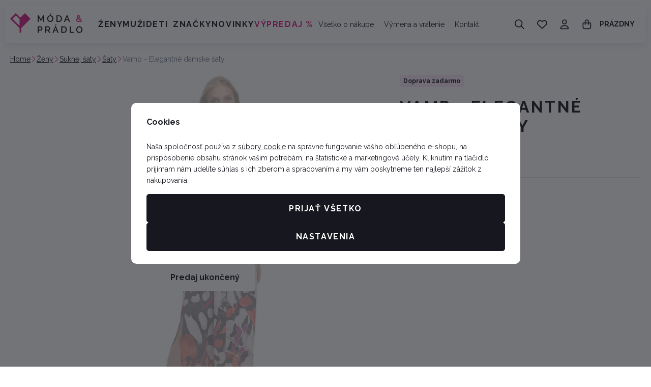

--- FILE ---
content_type: text/html; charset=UTF-8
request_url: https://www.moda-pradlo.sk/vamp-elegantne-damske-saty_z55207/
body_size: 46698
content:
<!DOCTYPE html>

<html class="no-js lang-sk_SK" lang="sk_SK">
<head>
   <meta charset="utf-8">
         <meta name="author" content="Lucie Víchová Kovářová - Móda &amp; prádlo">
   
   <meta name="web_author" content="wpj.cz">

         <meta name="description" content="Elegantné vzorované dlhé dámké šaty na ramienka s výstrihom do V. Šaty sú vyrobené z kvalitného viskózového popelínu. Popelín je odolnou, pevnou, ale zároveň">
   
         <meta name="robots" content="index, follow">
   
   <meta name="viewport" content="width=device-width, initial-scale=1">

   <meta property="og:title" content="Vamp - Elegantné dámske šaty - moda-pradlo.sk">
         <meta property="og:image" content="https://www.moda-pradlo.sk/system-images/fb-share-image.png">
      <meta property="og:url" content="https://www.moda-pradlo.sk/vamp-elegantne-damske-saty_z55207/">
   <meta property="og:type" content="website">

         <title>Vamp - Elegantné dámske šaty - moda-pradlo.sk</title>
   
            <link rel="preconnect" href="https://fonts.googleapis.com">
   <link rel="preconnect" href="https://fonts.gstatic.com" crossorigin>
   <link href="https://fonts.googleapis.com/css2?family=Raleway:wght@100..900&display=swap" rel="stylesheet">

               <link rel="stylesheet" href="https://data.moda-pradlo.cz/web/build/4456.6abe869f.css"><link rel="stylesheet" href="https://data.moda-pradlo.cz/web/build/base.c1dd5b9a.css">
                     <link rel="stylesheet" href="https://data.moda-pradlo.cz/web/build/5356.97c0cb92.css"><link rel="stylesheet" href="https://data.moda-pradlo.cz/web/build/c-product.90f76520.css">
                  
         <script type="wpj/sentryInit">{"shopName":"moda-pradlo","shopUrls":["https:\\\/\\\/www\\.moda-pradlo\\.sk\\\/","https:\\\/\\\/data\\.moda-pradlo\\.cz\\\/"],"transaction":"KupShop\/ContentBundle\/Controller\/ProductController|productAction","isAdminUser":0,"monitoring":true,"smartyFallback":false}</script>
<script src="https://data.moda-pradlo.cz/web/build/runtime.f665bdd1.js"></script><script src="https://data.moda-pradlo.cz/web/build/2072.c1cc8408.js"></script><script src="https://data.moda-pradlo.cz/web/build/sentry.171e962f.js"></script>

   
         <script src="https://data.moda-pradlo.cz/web/build/2060.a0561459.js" defer></script><script src="https://data.moda-pradlo.cz/web/build/3096.e6703746.js" defer></script><script src="https://data.moda-pradlo.cz/web/build/5464.35aad74b.js" defer></script><script src="https://data.moda-pradlo.cz/web/build/2600.474a792d.js" defer></script><script src="https://data.moda-pradlo.cz/web/build/9032.47bbec1f.js" defer></script><script src="https://data.moda-pradlo.cz/web/build/7640.1a4b0135.js" defer></script><script src="https://data.moda-pradlo.cz/web/build/4456.a1ebb34b.js" defer></script><script src="https://data.moda-pradlo.cz/web/build/1036.d8bd5a79.js" defer></script><script src="https://data.moda-pradlo.cz/web/build/base.b3eb6ac1.js" defer></script>
               <script src="https://data.moda-pradlo.cz/web/build/2960.f0af500f.js" defer></script><script src="https://data.moda-pradlo.cz/web/build/192.dc75cdda.js" defer></script><script src="https://data.moda-pradlo.cz/web/build/5356.2e32d52b.js" defer></script><script src="https://data.moda-pradlo.cz/web/build/c-product.47555b8b.js" defer></script>
         
                        <link rel="canonical" href="https://www.moda-pradlo.sk/vamp-elegantne-damske-saty_z55207/">
         
                                 
         <link rel="icon" type="image/svg+xml" href="/system-images/favicon.svg">
      <link rel="shortcut icon" href="/favicon.ico">
      <link rel="apple-touch-icon" sizes="180x180" href="/system-images/apple-touch-icon.png">
      <link rel="icon" type="image/png" sizes="96x96" href="/system-images/favicon-96x96.png">

               <link rel="manifest" href="/system-images/site.webmanifest" crossorigin="use-credentials">
      
               <meta name="theme-color" content="#ffffff">
         
   <link rel="search" href="/vyhledavani/" type="text/html">

   <script>
   window.wpj = window.wpj || {};
   wpj.jsShop = wpj.jsShop || {events:[]};
   window.wpj.graphqlRoute = '/graphql';
   window.wpj.batchActionRoute = '/components_/batchAction';

   window.dataLayer = window.dataLayer || [];

   window.wpj.cookie_bar_send = true;
   wpj.getCookie = (sKey) => decodeURIComponent(
         document.cookie.replace(
               new RegExp(
                     '(?:(?:^|.*;)\\s*' +
                     encodeURIComponent(sKey).replace(/[\-\.\+\*]/g, '\\$&') +
                     '\\s*\\=\\s*([^;]*).*$)|^.*$'
               ),
               '$1'
         )
   ) || null;


   var consents = wpj.getCookie('cookie-bar')?.split(',');
   if (!(consents instanceof Array)){
      consents = [];
   }

   consents_fields = {
      ad_storage: consents.includes('ad_storage') ? 'granted' : 'denied',
      ad_user_data: consents.includes('ad_storage') ? 'granted' : 'denied',
      ad_personalization: consents.includes('ad_storage') ? 'granted' : 'denied',
      personalization_storage: consents.includes('personalization_and_functionality_storage') ? 'granted' : 'denied',
      functionality_storage: 'granted',
      analytics_storage: consents.includes('analytics_storage') ? 'granted' : 'denied',
   };

   dataLayer.push({
      'event': 'consent_default',
      'consents' : consents_fields
   });

   wpj.data = wpj.data || { };
   </script>
                     <!-- Google Tag Manager -->
         <script data-cookieconsent="ignore">(function(w,d,s,l,i) {w[l] = w[l] || [];w[l].push({'gtm.start': new Date().getTime(), event: 'gtm.js'});
               var f = d.getElementsByTagName(s)[0],j=d.createElement(s),dl=l != 'dataLayer' ? '&l=' + l : '';
               j.async = true;j.src='//www.googletagmanager.com/gtm.js?id=' + i + dl;f.parentNode.insertBefore(j, f);
            })(window, document, 'script', 'dataLayer','GTM-W5FG9ZJ2');</script>
         <!-- End Google Tag Manager -->
         

         <meta name="google-site-verification" content="QkksyGVAAV2B2gF5PHN1JN6e1HY6_Ipi-T4sI-k1a0E">
   
   
   
         </head>
<body class=" unlogged ">

                  <div  data-controller="utils-gtm-script" class="c-utils-gtm-script" data-component="utils-gtm-script"></div>
         <!-- Google Tag Manager -->
         <noscript>
            <iframe src="//www.googletagmanager.com/ns.html?id=GTM-W5FG9ZJ2" height="0" width="0" style="display:none;visibility:hidden"></iframe>
         </noscript>
         <!-- End Google Tag Manager -->
         


<div  data-controller="jsshop" class="c-jsshop" data-component="jsshop">
   <div id="js-shop-cart"></div>
   <div id="js-shop"></div>

    <script>
   wpj.jsShop = wpj.jsShop || { };

   wpj.jsShop.translations =  Object.assign(
       {
  "graphqlRoute": "\/graphql",
  "searchRoute": "\/vyhledavani\/",
  "dataModalUrlUserMenu": "\/_modal\/userMenu",
  "dataModalUrlLogin": "\/_modal\/login",
  "userLoginText": "Prihl\u00E1si\u0165\u0020sa",
  "fetchErrorShopData": "Ko\u0161\u00EDk\u0020sa\u0020nena\u010D\u00EDtal.\u0020Sk\u00FAste\u0020pros\u00EDm\u0020str\u00E1nku\u0020na\u010D\u00EDta\u0165\u0020znova.",
  "pridanoDoKosiku": "Pridan\u00E9\u0020do\u0020ko\u0161\u00EDka",
  "prejitDoKosiku": "Prejs\u0165\u0020do\u0020ko\u0161\u00EDka",
  "fetchErrorCartUpdate": "Nepodarilo\u0020sa\u0020aktualizova\u0165\u0020ko\u0161\u00EDk.\u0020Sk\u00FAste\u0020to\u0020pros\u00EDm\u0020znova.",
  "cartEmptyText": "Pr\u00E1zdny",
  "cartText": "",
  "zpetKNakupu": "Sp\u00E4\u0165\u0020na\u0020n\u00E1kup",
  "alsoboughtTitle": "Mohlo\u0020by\u0020sa\u0020v\u00E1m\u0020p\u00E1\u010Di\u0165",
  "today": "{'today'|translate:'datetime'}",
  "tomorrow": "{'tomorrow'|translate:'datetime'}",
  "compareRemove": "Odobra\u0165\u0020z\u0020porovnania",
  "compareAdd": "Prida\u0165\u0020do\u0020porovnania",
  "compareTitle": "Zoznam\u0020produktov\u0020na\u0020porovnanie",
  "odebrat": "Odobra\u0165",
  "pridat": "Prida\u0165",
  "linkCompare": "/porovnani-produktu/",
  "aktivovat": "Aktivova\u0165",
  "vyberteLokaci": "Vyberte\u0020lok\u00E1ciu",
  "close": "Zavrie\u0165",
  "zustatNaStrance": "Zosta\u0165\u0020na\u0020str\u00E1nke",
  "odebratZOblibenych": "Odobra\u0165\u0020z\u0020ob\u013E\u00FAben\u00FDch",
  "pridatMeziOblibene": "Prida\u0165\u0020medzi\u0020ob\u013E\u00FAben\u00E9",
  "oblibeneUrl": "\/oblibene\/",
  "favoritesText": "",
  "favoritesTitle": "Zoznam\u0020ob\u013E\u00FAben\u00FDch\u0020produktov",
  "myAccount": "M\u00F4j\u0020\u00FA\u010Det",
  "linkAccount": "\/ucet\/",
  "userIconModificatorB2B": "B2B",
  "userText": "",
  "linkLogin": "\/prihlaseni\/",
  "inStoreTitle": "Skladovos\u0165",
  "inStoreAllProducts": "V\u0161etky\u0020produkty",
  "inStore": "Iba\u0020skladom",
  "inStoreSupplier": "Skladom\u0020u\u0020dod\u00E1vate\u013Ea",
  "inStoreSeller": "Skladom\u0020v\u0020predajni\u003A",
  "labels": "Kampane",
  "price": "Cena",
  "priceRange": "priceRange",
  "producers": "V\u00FDrobca",
  "sections": "Sekcie",
  "search": "Vyh\u013Eada\u0165",
  "searchInSection": "Vyh\u013Eada\u0165\u0020v\u0020kateg\u00F3rii",
  "searchPlaceholder": "N\u00E1zov,\u0020k\u00F3d,\u0020parameter\u2026\u0020.",
  "searchPlaceholderText": "Vyh\u013Eadajte\u0020p\u00EDsan\u00EDm",
  "moreFiltersBtn": "\u010Eal\u0161ie\u0020filtre",
  "skladem": "",
  "není skladem": "",
  "pocetKs": "Po\u010Det\u0020ks",
  "ks": "ks",
  "zobrazitZbozi": "Zobrazi\u0165\u0020tovar",
  "kosik": "Ko\u0161\u00EDk",
  "zadneZbozi": "V\u0020ko\u0161\u00EDku\u0020nem\u00E1te\u0020\u017Eiadny\u0020tovar",
  "mezisoucet": "Medzis\u00FA\u010Det",
  "savings": "U\u0161etr\u00EDte",
  "muzeteMitJiz": "M\u00F4\u017Eete\u0020ma\u0165\u0020u\u017E",
  "securePayment": "Bezpe\u010Dn\u00E1\u0020a\u0020r\u00FDchla\u0020platba\u0020online",
  "CartPoints": "V košíku je zboží za",
  "dopravuMateZdarma": "Dopravu\u0020m\u00E1te\u0020zadarmo",
  "kDopraveZbyva": "K\u0020doprave\u0020zadarmo\u0020zost\u00E1va",
  "hodnotaOd": "Od",
  "hodnotaDo": "Do",
  "sellers": "Dostupnos\u0165\u0020na\u0020predajni",
  "sellerLastPiece": "",
  "sellerInStore": "",
  "sellerMySeller": "Moja\u0020predaj\u0148a",
  "sellerPickSeller": "Vyberte\u0020predaj\u0148u",
  "sellerOtherStoresAvailable": "Dostupn\u00E9\u0020na\u0020in\u00FDch\u0020predajniach",
  "cartPoints1": "V\u0020ko\u0161\u00EDku\u0020je\u0020zbo\u017E\u00ED\u0020za\u0020\u0024\u0020bod",
  "cartPoints2": "V\u0020ko\u0161\u00EDku\u0020je\u0020zbo\u017E\u00ED\u0020za\u0020\u0024\u0020body",
  "cartPoints5": "V\u0020ko\u0161\u00EDku\u0020je\u0020zbo\u017E\u00ED\u0020za\u0020\u0024\u0020bod\u016F",
  "cartContentHasChanged": "Obsah\u0020ko\u0161\u00EDka\u0020sa\u0020medzit\u00FDm\u0020zmenil",
  "filters.clear": "Zrušit filtry",
  "filters.showAllValues": "dalších",
  "itemAddedToCart": "Tovar\u0020pridan\u00FD\u0020do\u0020ko\u0161\u00EDka",
  "confirmFilters": "Potvrdi\u0165",
  "clearFilters": "Zru\u0161i\u0165\u0020filtre",
  "codeCopiedToClipboard": "K\u00F3d\u0020skop\u00EDrovan\u00FD\u0020do\u0020schr\u00E1nky",
  "codeAddedSuccessfully": "K\u00F3d\u0020aktivovan\u00FD",
  "charges": "Obsahuje\u0020p\u0159\u00EDplatky",
  "priceZero": "Cena\u0020na\u0020vy\u017Eiadanie",
  "autocomplete.showAllResults": "Zobrazi\u0165\u0020v\u0161etky\u0020v\u00FDsledky",
  "autocomplete.sections": "Kateg\u00F3rie",
  "autocomplete.products": "Produkty",
  "autocomplete.pages": "Str\u00E1nky",
  "autocomplete.producers": "Zna\u010Dky",
  "autocomplete.articles": "\u010Cl\u00E1nky",
  "autocomplete.favoriteSections": "Ob\u013E\u00FAben\u00E9\u0020kateg\u00F3rie",
  "autocomplete.favoriteProducts": "Ob\u013E\u00FAben\u00E9\u0020produkty",
  "autocomplete.favoriteProducers": "Ob\u013E\u00FAben\u00E9\u0020zna\u010Dky",
  "autocomplete.emptyResults": "Ni\u010D\u0020sme\u0020nena\u0161li"
}
,
       {}
,
   )

   </script>

</div>

         
         <header  class="c-header" data-component="header">
            <div class="container">
                     <a class="e-logo" href="/">
               <img src="/system-images/logo.svg" alt="Lucie Víchová Kovářová - Móda &amp; prádlo" class="img-responsive" width="143" height="39">
            </a>

            <div  data-controller="header-sections" class="c-header-sections" data-component="header-sections">
   <div class="">
               <ul class="level-0">
                                                                              <li class="section-item-159" data-action="mouseenter->header-sections#showSubmenu mouseleave->header-sections#hideSubmenu">
                        <a href="/zeny_k159/">Ženy</a>

                                                                        <div  class="c-header-sections-subsectionswithimage" data-component="header-sections-subsectionswithimage">
      <div class="submenu-inner container">
                     <div class="submenu-links">
               <ul class="level-1">
                                                               <li class="section-item-30 ">
                                                         
<picture  class="c-picture" data-component="picture">
                  <img src="https://data.moda-pradlo.cz/photo/section/30/damska-spodna-bielizen.desktop?1768578701" class="img-responsive" width="142" height="142"
              alt="Dámska spodná bielizeň" loading="lazy"               >
            </picture>

                           
                           <div>
                              <a href="/zeny_k159/damska-spodna-bielizen_k30/" class="section-title">Spodná bielizeň</a>

                                                               
                                 <ul class="level-2">
                                                                                                                     <li>
                                             <a href="/damska-spodna-bielizen_k30/podprsenky_k32/">Podprsenky</a>
                                          </li>

                                                                                                                                                                                                      <li>
                                             <a href="/damska-spodna-bielizen_k30/damske-nohavicky_k33/">Nohavičky</a>
                                          </li>

                                                                                                                                                                                                      <li>
                                             <a href="/damska-spodna-bielizen_k30/damske-spodne-kosielky_k43/">Spodné košieľky</a>
                                          </li>

                                                                                                                                                                                                
                                                                           <li><a href="/zeny_k159/damska-spodna-bielizen_k30/" class="nav-link-all">zobraziť všetko</a></li>
                                                                     </ul>
                                                         </div>
                        </li>
                                                                                    <li class="section-item-162 ">
                                                         
<picture  class="c-picture" data-component="picture">
                  <img src="https://data.moda-pradlo.cz/photo/section/162/pyzama-nocne-kosele.desktop?1768579030" class="img-responsive" width="142" height="142"
              alt="Pyžamá, nočné košele" loading="lazy"               >
            </picture>

                           
                           <div>
                              <a href="/zeny_k159/pyzama-nocne-kosele_k162/" class="section-title">Pyžama, noční košile</a>

                                                               
                                 <ul class="level-2">
                                                                                                                     <li>
                                             <a href="/pyzama-nocne-kosele_k162/damske-pyzamo_k52/">Pyžama</a>
                                          </li>

                                                                                                                                                                                                      <li>
                                             <a href="/pyzama-nocne-kosele_k162/damska-nocna-kosela_k48/">Nočná košeľa</a>
                                          </li>

                                                                                                                     
                                                                           <li><a href="/zeny_k159/pyzama-nocne-kosele_k162/" class="nav-link-all">zobraziť všetko</a></li>
                                                                     </ul>
                                                         </div>
                        </li>
                                                                                    <li class="section-item-54 no-submenu">
                                                         
<picture  class="c-picture" data-component="picture">
                  <img src="https://data.moda-pradlo.cz/photo/section/54/damske-zupany.desktop?1764259645" class="img-responsive" width="142" height="142"
              alt="Dámske župany" loading="lazy"               >
            </picture>

                           
                           <div>
                              <a href="/zeny_k159/damske-zupany_k54/" class="section-title">Župany</a>

                                                         </div>
                        </li>
                                                                                    <li class="section-item-163 ">
                                                         
<picture  class="c-picture" data-component="picture">
                  <img src="https://data.moda-pradlo.cz/photo/section/163/damske-plavky.desktop?1768579228" class="img-responsive" width="142" height="142"
              alt="Dámske plavky" loading="lazy"               >
            </picture>

                           
                           <div>
                              <a href="/zeny_k159/damske-plavky_k163/" class="section-title">Dámske plavky</a>

                                                               
                                 <ul class="level-2">
                                                                                                                     <li>
                                             <a href="/damske-plavky_k163/dvojdielne-plavky_k60/">Plavky dvojdielne</a>
                                          </li>

                                                                                                                                                                                                      <li>
                                             <a href="/damske-plavky_k163/jednodielne-plavky_k61/">Plavky Jednodielne</a>
                                          </li>

                                                                                                                                                                                                      <li>
                                             <a href="/damske-plavky_k163/doplnky_k202/">Doplnky</a>
                                          </li>

                                                                                                                     
                                                                           <li><a href="/zeny_k159/damske-plavky_k163/" class="nav-link-all">zobraziť všetko</a></li>
                                                                     </ul>
                                                         </div>
                        </li>
                                                                                    <li class="section-item-165 ">
                                                         
<picture  class="c-picture" data-component="picture">
                  <img src="https://data.moda-pradlo.cz/photo/section/165/topy-bluzky-tuniky-tricka-kosele.desktop?1768579347" class="img-responsive" width="142" height="142"
              alt="Topy, blúzky, tuniky, tričká, košele" loading="lazy"               >
            </picture>

                           
                           <div>
                              <a href="/zeny_k159/topy-bluzky-tuniky-tricka-kosele_k165/" class="section-title">Topy, tričká, košele</a>

                                                               
                                 <ul class="level-2">
                                                                                                                     <li>
                                             <a href="/topy-bluzky-tuniky-tricka-kosele_k165/damska-tricka_k66/">Tričká</a>
                                          </li>

                                                                                                                                                                                                      <li>
                                             <a href="/topy-bluzky-tuniky-tricka-kosele_k165/tuniky-bluzky_k111/">Tuniky, halenky</a>
                                          </li>

                                                                                                                                                                                                      <li>
                                             <a href="/topy-bluzky-tuniky-tricka-kosele_k165/damske-kosile_k188/">Košile</a>
                                          </li>

                                                                                                                     
                                                                           <li><a href="/zeny_k159/topy-bluzky-tuniky-tricka-kosele_k165/" class="nav-link-all">zobraziť všetko</a></li>
                                                                     </ul>
                                                         </div>
                        </li>
                                                                                    <li class="section-item-166 ">
                                                         
<picture  class="c-picture" data-component="picture">
                  <img src="https://data.moda-pradlo.cz/photo/section/166/svetre-mikiny-vesty.desktop?1768579633" class="img-responsive" width="142" height="142"
              alt="Svetre, mikiny, vesty" loading="lazy"               >
            </picture>

                           
                           <div>
                              <a href="/zeny_k159/svetre-mikiny-vesty_k166/" class="section-title">Svetre, mikiny, vesty</a>

                                                               
                                 <ul class="level-2">
                                                                                                                     <li>
                                             <a href="/svetre-mikiny-vesty_k166/damske-svetre_k70/">Svetre</a>
                                          </li>

                                                                                                                                                                                                      <li>
                                             <a href="/svetre-mikiny-vesty_k166/damske-mikiny_k68/">Mikiny</a>
                                          </li>

                                                                                                                                                                                                      <li>
                                             <a href="/svetre-mikiny-vesty_k166/vesty_k189/">Vesty</a>
                                          </li>

                                                                                                                     
                                                                           <li><a href="/zeny_k159/svetre-mikiny-vesty_k166/" class="nav-link-all">zobraziť všetko</a></li>
                                                                     </ul>
                                                         </div>
                        </li>
                                                                                    <li class="section-item-167 ">
                                                         
<picture  class="c-picture" data-component="picture">
                  <img src="https://data.moda-pradlo.cz/photo/section/167/damske-sukne-saty.desktop?1768579818" class="img-responsive" width="142" height="142"
              alt="Dámske sukne, šaty" loading="lazy"               >
            </picture>

                           
                           <div>
                              <a href="/zeny_k159/damske-sukne-saty_k167/" class="section-title">Sukne, šaty</a>

                                                               
                                 <ul class="level-2">
                                                                                                                     <li>
                                             <a href="/damske-sukne-saty_k167/damske-saty_k149/">Šaty</a>
                                          </li>

                                                                                                                                                                                                      <li>
                                             <a href="/damske-sukne-saty_k167/damske-sukne_k24/">Sukne</a>
                                          </li>

                                                                                                                     
                                                                           <li><a href="/zeny_k159/damske-sukne-saty_k167/" class="nav-link-all">zobraziť všetko</a></li>
                                                                     </ul>
                                                         </div>
                        </li>
                                                                                    <li class="section-item-169 ">
                                                         
<picture  class="c-picture" data-component="picture">
                  <img src="https://data.moda-pradlo.cz/photo/section/169/nohavice-kratasy-leginy.desktop?1768579893" class="img-responsive" width="142" height="142"
              alt="Nohavice, kraťasy, legíny" loading="lazy"               >
            </picture>

                           
                           <div>
                              <a href="/zeny_k159/nohavice-kratasy-leginy_k169/" class="section-title">Kalhoty, jeans, kraťasy</a>

                                                               
                                 <ul class="level-2">
                                                                                                                     <li>
                                             <a href="/nohavice-kratasy-leginy_k169/nohavice_k25/">Kalhoty</a>
                                          </li>

                                                                                                                                                                                                      <li>
                                             <a href="/nohavice-kratasy-leginy_k169/jeans_k193/">Jeans</a>
                                          </li>

                                                                                                                                                                                                      <li>
                                             <a href="/nohavice-kratasy-leginy_k169/teplaky_k211/">Tepláky</a>
                                          </li>

                                                                                                                                                                                                
                                                                           <li><a href="/zeny_k159/nohavice-kratasy-leginy_k169/" class="nav-link-all">zobraziť všetko</a></li>
                                                                     </ul>
                                                         </div>
                        </li>
                                                                                    <li class="section-item-168 ">
                                                         
<picture  class="c-picture" data-component="picture">
                  <img src="https://data.moda-pradlo.cz/photo/section/168/ponozky-pancuchy-silonky.desktop?1768580030" class="img-responsive" width="142" height="142"
              alt="Ponožky, pančuchy, silonky" loading="lazy"               >
            </picture>

                           
                           <div>
                              <a href="/zeny_k159/ponozky-pancuchy-silonky_k168/" class="section-title">Ponožky, silonky</a>

                                                               
                                 <ul class="level-2">
                                                                                                                     <li>
                                             <a href="/ponozky-pancuchy-silonky_k168/damske-ponozky_k62/">Ponožky</a>
                                          </li>

                                                                                                                                                                                                      <li>
                                             <a href="/ponozky-pancuchy-silonky_k168/silonky_k16/">Silonky</a>
                                          </li>

                                                                                                                     
                                                                           <li><a href="/zeny_k159/ponozky-pancuchy-silonky_k168/" class="nav-link-all">zobraziť všetko</a></li>
                                                                     </ul>
                                                         </div>
                        </li>
                                                                                    <li class="section-item-170 ">
                                                         
<picture  class="c-picture" data-component="picture">
                  <img src="https://data.moda-pradlo.cz/photo/section/170/bundy-saka.desktop?1768580124" class="img-responsive" width="142" height="142"
              alt="Bundy, saká" loading="lazy"               >
            </picture>

                           
                           <div>
                              <a href="/zeny_k159/bundy-saka_k170/" class="section-title">Bundy, saka</a>

                                                               
                                 <ul class="level-2">
                                                                                                                     <li>
                                             <a href="/bundy-saka_k170/bundy_k155/">Bundy</a>
                                          </li>

                                                                                                                                                                                                      <li>
                                             <a href="/bundy-saka_k170/saka_k148/">Saka</a>
                                          </li>

                                                                                                                     
                                                                           <li><a href="/zeny_k159/bundy-saka_k170/" class="nav-link-all">zobraziť všetko</a></li>
                                                                     </ul>
                                                         </div>
                        </li>
                                                                                    <li class="section-item-151 ">
                                                         
<picture  class="c-picture" data-component="picture">
                  <img src="https://data.moda-pradlo.cz/photo/section/151/satky-saly-tunely-ciapky-rukavice.desktop?1768580199" class="img-responsive" width="142" height="142"
              alt="Šatky, šály, tunely, čiapky, rukavice" loading="lazy"               >
            </picture>

                           
                           <div>
                              <a href="/zeny_k159/satky-saly-tunely-ciapky-rukavice_k151/" class="section-title">Šátky, šály, čepice, rukavice</a>

                                                               
                                 <ul class="level-2">
                                                                                                                     <li>
                                             <a href="/satky-saly-tunely-ciapky-rukavice_k151/satky-saly_k192/">Šatky, šály</a>
                                          </li>

                                                                                                                                                                                                      <li>
                                             <a href="/satky-saly-tunely-ciapky-rukavice_k151/ciapky-rukavice_k153/">Čepice, rukavice</a>
                                          </li>

                                                                                                                     
                                                                           <li><a href="/zeny_k159/satky-saly-tunely-ciapky-rukavice_k151/" class="nav-link-all">zobraziť všetko</a></li>
                                                                     </ul>
                                                         </div>
                        </li>
                                                                                    <li class="section-item-183 ">
                                                         
<picture  class="c-picture" data-component="picture">
                  <img src="https://data.moda-pradlo.cz/photo/section/183/kabelky-tasky-a-opasky.desktop?1768580290" class="img-responsive" width="142" height="142"
              alt="Kabelky, tašky a opasky" loading="lazy"               >
            </picture>

                           
                           <div>
                              <a href="/zeny_k159/kabelky-tasky-a-opasky_k183/" class="section-title">Kabelky, tašky a opasky</a>

                                                               
                                 <ul class="level-2">
                                                                                                                     <li>
                                             <a href="/kabelky-tasky-a-opasky_k183/kabelky-tasky_k194/">Kabelky, tašky</a>
                                          </li>

                                                                                                                                                                                                                                                                                 <li>
                                             <a href="/kabelky-tasky-a-opasky_k183/pasky_k196/">Pásky</a>
                                          </li>

                                                                                                                     
                                                                           <li><a href="/zeny_k159/kabelky-tasky-a-opasky_k183/" class="nav-link-all">zobraziť všetko</a></li>
                                                                     </ul>
                                                         </div>
                        </li>
                                                                                    <li class="section-item-179 no-submenu">
                                                         
<picture  class="c-picture" data-component="picture">
                  <img src="https://data.moda-pradlo.cz/photo/section/179/vouchery.desktop?1763306415" class="img-responsive" width="142" height="142"
              alt="Vouchery" loading="lazy"               >
            </picture>

                           
                           <div>
                              <a href="/zeny_k159/vouchery_k179/" class="section-title">Vouchery</a>

                                                         </div>
                        </li>
                                                                                    <li class="section-item-213 no-submenu">
                                                         
<picture  class="c-picture" data-component="picture">
                  <img src="https://data.moda-pradlo.cz/photo/section/213/damske-novinky.desktop?1768469700" class="img-responsive" width="142" height="142"
              alt="Dámske novinky" loading="lazy"               >
            </picture>

                           
                           <div>
                              <a href="/zeny_k159/damske-novinky_k213/" class="section-title">Novinky</a>

                                                         </div>
                        </li>
                                                                                    <li class="section-item-217 no-submenu">
                                                         
<picture  class="c-picture" data-component="picture">
                  <img src="https://data.moda-pradlo.cz/photo/section/217/damske-sety.desktop?1761913169" class="img-responsive" width="142" height="142"
              alt="Dámske sety" loading="lazy"               >
            </picture>

                           
                           <div>
                              <a href="/zeny_k159/damske-sety_k217/" class="section-title">Sety</a>

                                                         </div>
                        </li>
                                                      </ul>
            </div>
         
                                                            </div>
   </div>
                                                            </li>
                                                                        <li class="section-item-160" data-action="mouseenter->header-sections#showSubmenu mouseleave->header-sections#hideSubmenu">
                        <a href="/muzi_k160/">Muži</a>

                                                                        <div  class="c-header-sections-subsectionswithimage" data-component="header-sections-subsectionswithimage">
      <div class="submenu-inner container">
                     <div class="submenu-links">
               <ul class="level-1">
                                                               <li class="section-item-31 ">
                                                         
<picture  class="c-picture" data-component="picture">
                  <img src="https://data.moda-pradlo.cz/photo/section/31/spodna-bielizen.desktop?1763237968" class="img-responsive" width="142" height="142"
              alt="Spodná bielizeň" loading="lazy"               >
            </picture>

                           
                           <div>
                              <a href="/muzi_k160/spodna-bielizen_k31/" class="section-title">Spodní prádlo</a>

                                                               
                                 <ul class="level-2">
                                                                                                                     <li>
                                             <a href="/spodna-bielizen_k31/panske-boxerky_k45/">Pánske boxerky</a>
                                          </li>

                                                                                                                                                                                                      <li>
                                             <a href="/spodna-bielizen_k31/trenirky_k44/">Trenírky</a>
                                          </li>

                                                                                                                                                                                                      <li>
                                             <a href="/spodna-bielizen_k31/panske-slipy_k46/">Pánské slipy</a>
                                          </li>

                                                                                                                                                                                                                                                                           
                                                                           <li><a href="/muzi_k160/spodna-bielizen_k31/" class="nav-link-all">zobraziť všetko</a></li>
                                                                     </ul>
                                                         </div>
                        </li>
                                                                                    <li class="section-item-11 ">
                                                         
<picture  class="c-picture" data-component="picture">
                  <img src="https://data.moda-pradlo.cz/photo/section/11/pyzama-nocne-kosele.desktop?1768580382" class="img-responsive" width="142" height="142"
              alt="Pyžamá, nočné košele" loading="lazy"               >
            </picture>

                           
                           <div>
                              <a href="/muzi_k160/pyzama-nocne-kosele_k11/" class="section-title">Pyžamá, nočné košele</a>

                                                               
                                 <ul class="level-2">
                                                                                                                     <li>
                                             <a href="/pyzama-nocne-kosele_k11/pyzama_k12/">Pyžamá</a>
                                          </li>

                                                                                                                                                                                                      <li>
                                             <a href="/pyzama-nocne-kosele_k11/panske-nocne-kosele_k49/">Nočné košele</a>
                                          </li>

                                                                                                                     
                                                                           <li><a href="/muzi_k160/pyzama-nocne-kosele_k11/" class="nav-link-all">zobraziť všetko</a></li>
                                                                     </ul>
                                                         </div>
                        </li>
                                                                                    <li class="section-item-55 no-submenu">
                                                         
<picture  class="c-picture" data-component="picture">
                  <img src="https://data.moda-pradlo.cz/photo/section/55/panske-zupany.desktop?1764259828" class="img-responsive" width="142" height="142"
              alt="Pánske župany" loading="lazy"               >
            </picture>

                           
                           <div>
                              <a href="/muzi_k160/panske-zupany_k55/" class="section-title">Pánske župany</a>

                                                         </div>
                        </li>
                                                                                    <li class="section-item-58 no-submenu">
                                                         
<picture  class="c-picture" data-component="picture">
                  <img src="https://data.moda-pradlo.cz/photo/section/58/panske-plavky.desktop?1768580489" class="img-responsive" width="142" height="142"
              alt="Pánske plavky" loading="lazy"               >
            </picture>

                           
                           <div>
                              <a href="/muzi_k160/panske-plavky_k58/" class="section-title">Pánske plavky</a>

                                                         </div>
                        </li>
                                                                                    <li class="section-item-67 ">
                                                         
<picture  class="c-picture" data-component="picture">
                  <img src="https://data.moda-pradlo.cz/photo/section/67/panske-tricka.desktop?1768580528" class="img-responsive" width="142" height="142"
              alt="Pánske tričká" loading="lazy"               >
            </picture>

                           
                           <div>
                              <a href="/muzi_k160/panske-tricka_k67/" class="section-title">Tričká</a>

                                                               
                                 <ul class="level-2">
                                                                                                                     <li>
                                             <a href="/panske-tricka_k67/panske-tricko-kratky-rukav_k116/">Krátky rukáv</a>
                                          </li>

                                                                                                                                                                                                      <li>
                                             <a href="/panske-tricka_k67/panske-tricko-dlhy-rukav_k117/">Dlhý rukáv</a>
                                          </li>

                                                                                                                                                                                                      <li>
                                             <a href="/panske-tricka_k67/panske-polokosele_k121/">Polokošele</a>
                                          </li>

                                                                                                                     
                                                                           <li><a href="/muzi_k160/panske-tricka_k67/" class="nav-link-all">zobraziť všetko</a></li>
                                                                     </ul>
                                                         </div>
                        </li>
                                                                                    <li class="section-item-21 ">
                                                         
<picture  class="c-picture" data-component="picture">
                  <img src="https://data.moda-pradlo.cz/photo/section/21/panske-svetre-mikiny.desktop?1764259849" class="img-responsive" width="142" height="142"
              alt="Pánske svetre, mikiny" loading="lazy"               >
            </picture>

                           
                           <div>
                              <a href="/muzi_k160/panske-svetre-mikiny_k21/" class="section-title">Svetre, mikiny</a>

                                                               
                                 <ul class="level-2">
                                                                                                                     <li>
                                             <a href="/panske-svetre-mikiny_k21/panske-svetre_k71/">Svetre</a>
                                          </li>

                                                                                                                                                                                                      <li>
                                             <a href="/panske-svetre-mikiny_k21/panske-mikiny_k69/">Mikiny</a>
                                          </li>

                                                                                                                     
                                                                           <li><a href="/muzi_k160/panske-svetre-mikiny_k21/" class="nav-link-all">zobraziť všetko</a></li>
                                                                     </ul>
                                                         </div>
                        </li>
                                                                                    <li class="section-item-17 ">
                                                         
<picture  class="c-picture" data-component="picture">
                  <img src="https://data.moda-pradlo.cz/photo/section/17/panske-kosele-kravaty.desktop?1768580693" class="img-responsive" width="142" height="142"
              alt="Pánske košele, kravaty" loading="lazy"               >
            </picture>

                           
                           <div>
                              <a href="/muzi_k160/panske-kosele-kravaty_k17/" class="section-title">Košele, kravaty</a>

                                                               
                                 <ul class="level-2">
                                                                                                                     <li>
                                             <a href="/panske-kosele-kravaty_k17/panske-kosele-kratky-rukav_k64/">Košeľa krátky rukáv</a>
                                          </li>

                                                                                                                                                                                                      <li>
                                             <a href="/panske-kosele-kravaty_k17/panske-kosele-dlhy-rukav_k65/">Košele dlhý rukáv</a>
                                          </li>

                                                                                                                                                                                                      <li>
                                             <a href="/panske-kosele-kravaty_k17/kravaty_k156/">Kravaty</a>
                                          </li>

                                                                                                                     
                                                                           <li><a href="/muzi_k160/panske-kosele-kravaty_k17/" class="nav-link-all">zobraziť všetko</a></li>
                                                                     </ul>
                                                         </div>
                        </li>
                                                                                    <li class="section-item-74 ">
                                                         
<picture  class="c-picture" data-component="picture">
                  <img src="https://data.moda-pradlo.cz/photo/section/74/panske-domace-nohavice-teplaky-kratasy.desktop?1764259873" class="img-responsive" width="142" height="142"
              alt="Pánske domáce nohavice, tepláky, kraťasy" loading="lazy"               >
            </picture>

                           
                           <div>
                              <a href="/muzi_k160/panske-domace-nohavice-teplaky-kratasy_k74/" class="section-title">Nohavice, tepláky, kraťasy</a>

                                                               
                                 <ul class="level-2">
                                                                                                                     <li>
                                             <a href="/panske-domace-nohavice-teplaky-kratasy_k74/teplaky_k198/">Tepláky</a>
                                          </li>

                                                                                                                                                                                                      <li>
                                             <a href="/panske-domace-nohavice-teplaky-kratasy_k74/domace-nohavice_k199/">Domáce nohavice</a>
                                          </li>

                                                                                                                                                                                                      <li>
                                             <a href="/panske-domace-nohavice-teplaky-kratasy_k74/kratasy_k197/">Kraťasy</a>
                                          </li>

                                                                                                                     
                                                                           <li><a href="/muzi_k160/panske-domace-nohavice-teplaky-kratasy_k74/" class="nav-link-all">zobraziť všetko</a></li>
                                                                     </ul>
                                                         </div>
                        </li>
                                                                                    <li class="section-item-63 no-submenu">
                                                         
<picture  class="c-picture" data-component="picture">
                  <img src="https://data.moda-pradlo.cz/photo/section/63/panske-ponozky.desktop?1768580728" class="img-responsive" width="142" height="142"
              alt="Pánske ponožky" loading="lazy"               >
            </picture>

                           
                           <div>
                              <a href="/muzi_k160/panske-ponozky_k63/" class="section-title">Ponožky</a>

                                                         </div>
                        </li>
                                                                                    <li class="section-item-145 no-submenu">
                                                         
<picture  class="c-picture" data-component="picture">
                  <img src="https://data.moda-pradlo.cz/photo/section/145/vouchery.desktop?1764247660" class="img-responsive" width="142" height="142"
              alt="Vouchery" loading="lazy"               >
            </picture>

                           
                           <div>
                              <a href="/muzi_k160/vouchery_k145/" class="section-title">Vouchery</a>

                                                         </div>
                        </li>
                                                                                    <li class="section-item-214 no-submenu">
                                                         
<picture  class="c-picture" data-component="picture">
                  <img src="https://data.moda-pradlo.cz/photo/section/214/panske-novinky.desktop?1768469688" class="img-responsive" width="142" height="142"
              alt="Pánske novinky" loading="lazy"               >
            </picture>

                           
                           <div>
                              <a href="/muzi_k160/panske-novinky_k214/" class="section-title">Novinky</a>

                                                         </div>
                        </li>
                                                                                    <li class="section-item-216 no-submenu">
                                                         
<picture  class="c-picture" data-component="picture">
                  <img src="https://data.moda-pradlo.cz/photo/section/216/panske-sety.desktop?1761912879" class="img-responsive" width="142" height="142"
              alt="Pánske sety" loading="lazy"               >
            </picture>

                           
                           <div>
                              <a href="/muzi_k160/panske-sety_k216/" class="section-title">Sety</a>

                                                         </div>
                        </li>
                                                      </ul>
            </div>
         
                                                            </div>
   </div>
                                                            </li>
                                                                        <li class="section-item-161" data-action="mouseenter->header-sections#showSubmenu mouseleave->header-sections#hideSubmenu">
                        <a href="/detske-oblecenie_k161/">Deti</a>

                                                                        <div  class="c-header-sections-subsectionswithimage" data-component="header-sections-subsectionswithimage">
      <div class="submenu-inner container">
                     <div class="submenu-links">
               <ul class="level-1">
                                                               <li class="section-item-147 ">
                                                         
<picture  class="c-picture" data-component="picture">
                  <img src="https://data.moda-pradlo.cz/photo/section/147/detske-spodne-pradlo.desktop?1764259905" class="img-responsive" width="142" height="142"
              alt="Detské spodné prádlo" loading="lazy"               >
            </picture>

                           
                           <div>
                              <a href="/detske-oblecenie_k161/detske-spodne-pradlo_k147/" class="section-title">Spodné prádlo</a>

                                                               
                                 <ul class="level-2">
                                                                                                                     <li>
                                             <a href="/detske-spodne-pradlo_k147/dievcenska-spodna-bielizen_k131/">Dievčenská spodná bielizeň</a>
                                          </li>

                                                                                                                                                                                                      <li>
                                             <a href="/detske-spodne-pradlo_k147/chlapcenska-spodna-bielizen_k132/">Chlapecké spodní prádlo</a>
                                          </li>

                                                                                                                     
                                                                           <li><a href="/detske-oblecenie_k161/detske-spodne-pradlo_k147/" class="nav-link-all">zobraziť všetko</a></li>
                                                                     </ul>
                                                         </div>
                        </li>
                                                                                                                           <li class="section-item-171 ">
                                                         
<picture  class="c-picture" data-component="picture">
                  <img src="https://data.moda-pradlo.cz/photo/section/171/detska-pyzama-nocne-kosele.desktop?1764259933" class="img-responsive" width="142" height="142"
              alt="Detská pyžamá, nočné košele" loading="lazy"               >
            </picture>

                           
                           <div>
                              <a href="/detske-oblecenie_k161/detska-pyzama-nocne-kosele_k171/" class="section-title">Pyžamá, nočné košele</a>

                                                               
                                 <ul class="level-2">
                                                                                                                     <li>
                                             <a href="/detska-pyzama-nocne-kosele_k171/detske-pyzama_k143/">Pyžamá</a>
                                          </li>

                                                                                                                                                                                                      <li>
                                             <a href="/detska-pyzama-nocne-kosele_k171/dievcenska-nocna-kosela_k84/">Nočná košeľa</a>
                                          </li>

                                                                                                                     
                                                                           <li><a href="/detske-oblecenie_k161/detska-pyzama-nocne-kosele_k171/" class="nav-link-all">zobraziť všetko</a></li>
                                                                     </ul>
                                                         </div>
                        </li>
                                                                                    <li class="section-item-144 no-submenu">
                                                         
<picture  class="c-picture" data-component="picture">
                  <img src="https://data.moda-pradlo.cz/photo/section/144/detske-plavky.desktop?1764259957" class="img-responsive" width="142" height="142"
              alt="Detské plavky" loading="lazy"               >
            </picture>

                           
                           <div>
                              <a href="/detske-oblecenie_k161/detske-plavky_k144/" class="section-title">Plavky</a>

                                                         </div>
                        </li>
                                                                                    <li class="section-item-56 no-submenu">
                                                         
<picture  class="c-picture" data-component="picture">
                  <img src="https://data.moda-pradlo.cz/photo/section/56/detske-zupany.desktop?1764259962" class="img-responsive" width="142" height="142"
              alt="Detské župany" loading="lazy"               >
            </picture>

                           
                           <div>
                              <a href="/detske-oblecenie_k161/detske-zupany_k56/" class="section-title">Župany</a>

                                                         </div>
                        </li>
                                                                                                                                                                  <li class="section-item-172 ">
                                                         
<picture  class="c-picture" data-component="picture">
                  <img src="https://data.moda-pradlo.cz/photo/section/172/ponozky-pancuchace.desktop?1764259979" class="img-responsive" width="142" height="142"
              alt="Ponožky, pančucháče" loading="lazy"               >
            </picture>

                           
                           <div>
                              <a href="/detske-oblecenie_k161/ponozky-pancuchace_k172/" class="section-title">Ponožky</a>

                                                               
                                 <ul class="level-2">
                                                                                                                     <li>
                                             <a href="/ponozky-pancuchace_k172/ponozky_k136/">Ponožky</a>
                                          </li>

                                                                                                                                                                                                
                                                                           <li><a href="/detske-oblecenie_k161/ponozky-pancuchace_k172/" class="nav-link-all">zobraziť všetko</a></li>
                                                                     </ul>
                                                         </div>
                        </li>
                                                                                                                                                                  <li class="section-item-215 no-submenu">
                                                         
<picture  class="c-picture" data-component="picture">
                  <img src="https://data.moda-pradlo.cz/photo/section/215/detske-novinky.desktop?1768469671" class="img-responsive" width="142" height="142"
              alt="Detské novinky" loading="lazy"               >
            </picture>

                           
                           <div>
                              <a href="/detske-oblecenie_k161/detske-novinky_k215/" class="section-title">Novinky</a>

                                                         </div>
                        </li>
                                                                                                                                    </ul>
            </div>
         
                                                            </div>
   </div>
                                                            </li>
                                                      </ul>
         </div>
   </div>

            <div class="e-header-menu-additional">
               <div  class="theme-dark c-header-menu" data-component="header-menu">
         <ul>
                                    <li class="item-154">
                  <a href="/vyrobci/"                      title="Značky">Značky</a>
               </li>
                                                <li class="item-159">
                  <a href="/novinky_k203/"                      title="Novinky">Novinky</a>
               </li>
                                                <li class="item-155">
                  <a href="/vypredaj_k114/"                      title="Výpredaj %">Výpredaj %</a>
               </li>
                                                                                                                                                         </ul>
   </div>

            </div>
            <div  class="theme-dark c-header-menu" data-component="header-menu">
         <ul>
                                    <li class="item-156">
                  <a href="/vsetko-o-nakupe/"                      title="Všetko o nákupe">Všetko o nákupe</a>
               </li>
                                                <li class="item-157">
                  <a href="/vracanie-tovar/"                      title="Výmena a vrátenie">Výmena a vrátenie</a>
               </li>
                                                <li class="item-1">
                  <a href="/kontakt"                      title="Kontakt">Kontakt</a>
               </li>
                           </ul>
   </div>


            <div  class="c-header-icons" data-component="header-icons">
   <div  data-controller="header-searchfullscreen" class="c-header-searchfullscreen" data-component="header-searchfullscreen" data-header-searchfullscreen-target="search">
         <div  class="c-header-icon-search c-header-icon" data-component="header-icon" data-action="click->header-searchfullscreen#showSearch">
   <a class=""
          href="/vyhledavani/"         title="" aria-label=""
         >
      <span class="icon">
         <svg width="19" height="19" viewBox="0 0 19 19" fill="currentColor" class="c-icon" aria-hidden="true"><path d="M12.9375 7.5625C12.9375 5.55859 11.8477 3.73047 10.125 2.71094C8.36719 1.69141 6.22266 1.69141 4.5 2.71094C2.74219 3.73047 1.6875 5.55859 1.6875 7.5625C1.6875 9.60156 2.74219 11.4297 4.5 12.4492C6.22266 13.4688 8.36719 13.4688 10.125 12.4492C11.8477 11.4297 12.9375 9.60156 12.9375 7.5625ZM11.8477 13.3281C10.582 14.3125 9 14.875 7.3125 14.875C3.26953 14.875 0 11.6055 0 7.5625C0 3.55469 3.26953 0.25 7.3125 0.25C11.3203 0.25 14.625 3.55469 14.625 7.5625C14.625 9.28516 14.0273 10.8672 13.043 12.1328L17.7539 16.8086C18.0703 17.1602 18.0703 17.6875 17.7539 18.0039C17.4023 18.3555 16.875 18.3555 16.5586 18.0039L11.8477 13.3281Z"></path></svg>
      </span>
      <span class="text"></span>
   </a>
</div>

   
   <div class="search-wrapper">
      <div class="search-inner">
         <div class="responsive-header">
                           <p class="title-default">Vyhľadať</p>
               <button type="button" class="btn btn-reset" title="Zavrieť vyhľadávanie"
                       aria-label="Zavrieť vyhľadávanie" data-action="click->header-searchfullscreen#hideSearch">
                  <svg width="15.751" height="15.751" viewBox="0 0 15.751 15.751" fill="currentColor" class="c-icon" aria-hidden="true"><path d="M14.79-14.46a.561.561,0,0,1,.795,0,.559.559,0,0,1,0,.8L8.67-6.75,15.585.165A.562.562,0,0,1,14.79.96L7.875-5.955.96.96a.562.562,0,0,1-.8-.795L7.08-6.75.165-13.665a.562.562,0,0,1,0-.8.562.562,0,0,1,.8,0L7.875-7.545Z" transform="translate(0 14.625)"></path></svg>
               </button>
                     </div>
         <div class="form-wrapper">
            <form method="get" action="/vyhledavani/" role="search">
               <svg width="19" height="19" viewBox="0 0 19 19" fill="currentColor" aria-hidden="true"><path d="M12.9375 7.5625C12.9375 5.55859 11.8477 3.73047 10.125 2.71094C8.36719 1.69141 6.22266 1.69141 4.5 2.71094C2.74219 3.73047 1.6875 5.55859 1.6875 7.5625C1.6875 9.60156 2.74219 11.4297 4.5 12.4492C6.22266 13.4688 8.36719 13.4688 10.125 12.4492C11.8477 11.4297 12.9375 9.60156 12.9375 7.5625ZM11.8477 13.3281C10.582 14.3125 9 14.875 7.3125 14.875C3.26953 14.875 0 11.6055 0 7.5625C0 3.55469 3.26953 0.25 7.3125 0.25C11.3203 0.25 14.625 3.55469 14.625 7.5625C14.625 9.28516 14.0273 10.8672 13.043 12.1328L17.7539 16.8086C18.0703 17.1602 18.0703 17.6875 17.7539 18.0039C17.4023 18.3555 16.875 18.3555 16.5586 18.0039L11.8477 13.3281Z"></path></svg>
               <input type="text" name="search" value="" maxlength="100" class="form-control"
                      placeholder="Hľadajte spodnú bielizeň, oblečenie, značky...."
                      aria-label="Hľadajte spodnú bielizeň, oblečenie, značky...."
                      autocomplete="off" data-header-searchfullscreen-target="input">

               <button name="submit" type="submit" value="Hľadať"
                       class="">Hľadať</button>

               <button type="button" class="btn btn-reset btn-clear" title="Vymazať hľadaný výraz"
                       aria-label="Vymazať hľadaný výraz" data-header-searchfullscreen-target="clearButton"
                     data-action="click->header-searchfullscreen#clearSearch">
                  <svg width="15.751" height="15.751" viewBox="0 0 15.751 15.751" fill="currentColor" class="c-icon" aria-hidden="true"><path d="M14.79-14.46a.561.561,0,0,1,.795,0,.559.559,0,0,1,0,.8L8.67-6.75,15.585.165A.562.562,0,0,1,14.79.96L7.875-5.955.96.96a.562.562,0,0,1-.8-.795L7.08-6.75.165-13.665a.562.562,0,0,1,0-.8.562.562,0,0,1,.8,0L7.875-7.545Z" transform="translate(0 14.625)"></path></svg>
               </button>
               <button type="button" class="btn btn-reset btn-close" title="Zavrieť vyhľadávanie"
                       aria-label="Zavrieť vyhľadávanie" data-action="click->header-searchfullscreen#hideSearch">
                  <svg width="15.751" height="15.751" viewBox="0 0 15.751 15.751" fill="currentColor" class="c-icon" aria-hidden="true"><path d="M14.79-14.46a.561.561,0,0,1,.795,0,.559.559,0,0,1,0,.8L8.67-6.75,15.585.165A.562.562,0,0,1,14.79.96L7.875-5.955.96.96a.562.562,0,0,1-.8-.795L7.08-6.75.165-13.665a.562.562,0,0,1,0-.8.562.562,0,0,1,.8,0L7.875-7.545Z" transform="translate(0 14.625)"></path></svg>
               </button>
            </form>
         </div>
      </div>
   </div>
</div>

               <div  class="c-header-icon-favorites c-header-icon" data-component="header-icon" id="js-shop-favorites-info">
   <a class=""
          role="button" tabindex="0"         title="Zoznam obľúbených produktov" aria-label="Zoznam obľúbených produktov"
         data-wpj-modal=/_modal/login data-wpj-modal-type=side href=/oblibene/>
      <span class="icon">
         <svg width="18" height="17" viewBox="0 0 18 17" fill="currentColor" class="c-icon" aria-hidden="true"><path d="M7.91016 15.7383L7.83984 15.6328L1.6875 9.9375C0.597656 8.91797 0 7.51172 0 6.03516V5.92969C0 3.46875 1.75781 1.32422 4.18359 0.867188C5.55469 0.585938 6.96094 0.902344 8.12109 1.71094C8.4375 1.92188 8.71875 2.20312 9 2.48438C9.14062 2.34375 9.28125 2.16797 9.45703 2.02734C9.59766 1.92188 9.73828 1.81641 9.87891 1.71094C11.0039 0.902344 12.4102 0.585938 13.7812 0.867188C16.2422 1.32422 18 3.46875 18 5.92969V6.03516C18 7.51172 17.3672 8.91797 16.2773 9.9375L10.125 15.6328L10.0547 15.7383C9.77344 15.9844 9.38672 16.1602 9 16.1602C8.57812 16.1602 8.22656 15.9844 7.91016 15.7383ZM8.40234 4.34766C8.36719 4.34766 8.36719 4.34766 8.36719 4.3125L7.73438 3.60938C6.92578 2.69531 5.69531 2.30859 4.5 2.51953C2.84766 2.83594 1.6875 4.27734 1.6875 5.92969V6.03516C1.6875 7.05469 2.07422 8.00391 2.8125 8.67188L9 14.4023L15.1523 8.67188C15.8906 8.00391 16.3125 7.05469 16.3125 6.03516V5.92969C16.3125 4.27734 15.1172 2.83594 13.4648 2.51953C12.2695 2.30859 11.0391 2.69531 10.2305 3.60938L9.59766 4.3125C9.59766 4.34766 9.59766 4.34766 9.5625 4.38281C9.42188 4.52344 9.21094 4.62891 9 4.62891C8.75391 4.62891 8.54297 4.52344 8.40234 4.38281V4.34766Z"></path></svg>
      </span>
      <span class="text"></span>
   </a>
</div>

               <div  class="c-header-icon-user c-header-icon" data-component="header-icon" id="js-shop-user">
   <a class=""
          role="button" tabindex="0"         title="Môj účet" aria-label="Môj účet"
         >
      <span class="icon">
         <svg width="16" height="19" viewBox="0 0 16 19" fill="currentColor" class="c-icon" aria-hidden="true"><path d="M10.6875 4.75C10.6875 3.76562 10.125 2.85156 9.28125 2.32422C8.40234 1.83203 7.3125 1.83203 6.46875 2.32422C5.58984 2.85156 5.0625 3.76562 5.0625 4.75C5.0625 5.76953 5.58984 6.68359 6.46875 7.21094C7.3125 7.70312 8.40234 7.70312 9.28125 7.21094C10.125 6.68359 10.6875 5.76953 10.6875 4.75ZM3.375 4.75C3.375 3.16797 4.21875 1.69141 5.625 0.882812C6.99609 0.0742188 8.71875 0.0742188 10.125 0.882812C11.4961 1.69141 12.375 3.16797 12.375 4.75C12.375 6.36719 11.4961 7.84375 10.125 8.65234C8.71875 9.46094 6.99609 9.46094 5.625 8.65234C4.21875 7.84375 3.375 6.36719 3.375 4.75ZM1.72266 16.5625H13.9922C13.6758 14.3477 11.7773 12.625 9.45703 12.625H6.25781C3.9375 12.625 2.03906 14.3477 1.72266 16.5625ZM0 17.2305C0 13.75 2.77734 10.9375 6.25781 10.9375H9.45703C12.9375 10.9375 15.75 13.75 15.75 17.2305C15.75 17.793 15.2578 18.25 14.6953 18.25H1.01953C0.457031 18.25 0 17.793 0 17.2305Z"></path></svg>
      </span>
      <span class="text">Prihlásiť sa</span>
   </a>
</div>

               <div  class="c-header-icon-cart c-header-icon" data-component="header-icon" id="js-shop-cart-info">
   <a class=""
          role="button" tabindex="0"         title="Prejsť do košíka" aria-label="Prejsť do košíka"
         >
      <span class="icon">
         <svg width="16" height="19" viewBox="0 0 16 19" fill="currentColor" class="c-icon" aria-hidden="true"><path d="M5.625 4.1875V5.875H10.125V4.1875C10.125 2.95703 9.10547 1.9375 7.875 1.9375C6.60938 1.9375 5.625 2.95703 5.625 4.1875ZM3.9375 7.5625H1.6875V14.875C1.6875 15.8242 2.42578 16.5625 3.375 16.5625H12.375C13.2891 16.5625 14.0625 15.8242 14.0625 14.875V7.5625H11.8125V9.53125C11.8125 10.0234 11.4258 10.375 10.9688 10.375C10.4766 10.375 10.125 10.0234 10.125 9.53125V7.5625H5.625V9.53125C5.625 10.0234 5.23828 10.375 4.78125 10.375C4.28906 10.375 3.9375 10.0234 3.9375 9.53125V7.5625ZM3.9375 5.875V4.1875C3.9375 2.04297 5.69531 0.25 7.875 0.25C10.0195 0.25 11.8125 2.04297 11.8125 4.1875V5.875H14.0625C14.9766 5.875 15.75 6.64844 15.75 7.5625V14.875C15.75 16.7383 14.2383 18.25 12.375 18.25H3.375C1.51172 18.25 0 16.7383 0 14.875V7.5625C0 6.64844 0.738281 5.875 1.6875 5.875H3.9375Z"></path></svg>
      </span>
      <span class="text">Prázdny</span>
   </a>
</div>

               
<button  class="c-header-responsivemenu" data-component="header-responsivemenu"
      type="button"
      title="Otvoriť navigačné menu"
      aria-label="Otvoriť navigačné menu"
      onclick="window.wpj.mobilemenu.open()">
            <svg width="15.75" height="12.375" viewBox="0 0 15.75 12.375" fill="currentColor" class="c-icon" aria-hidden="true"><path d="M0-12.937A.562.562,0,0,1,.563-13.5H15.188a.563.563,0,0,1,.563.563.563.563,0,0,1-.562.563H.563A.562.562,0,0,1,0-12.937ZM0-7.312a.563.563,0,0,1,.563-.562H15.188a.564.564,0,0,1,.563.563.564.564,0,0,1-.562.563H.563A.563.563,0,0,1,0-7.312ZM15.188-1.125H.563A.563.563,0,0,1,0-1.687.563.563,0,0,1,.563-2.25H15.188a.564.564,0,0,1,.563.563A.564.564,0,0,1,15.188-1.125Z" transform="translate(0 13.5)"></path></svg>
   </button>
<div id="js-menu"></div>
<script>
   wpj.mobilemenu = {
      config: {
         endpoint: "/graphql",
         additionalMenu: "",
         itemAdditionalContent: false,
         itemAdditionalContentSide: false,
         showSubSectionTitle: false,
         printShortName: false,
         itemShowAllIcon: false,
         itemShowAllWithCategoryName: false,
         itemBackWithCategoryName: false,
         shouldCloseOnOutsideClick: true,
         // {if !empty($activeCategory.category)}
         // activeSection: {($activeCategory.category.visibleChildren->isEmpty())
         //          ? ($activeCategory.category.parent) ? $activeCategory.category.parent.id : 'null'
         //          : $activeCategory.category.id
         // },
         // activeSectionParents: {$activeCategory.category.parents|array_keys|json_encode},
         // {/if}
      },
      translations: {
         back: "Späť",
         allInSection: "Všetko v kategórii",
         close: "Zavrieť",
      }
   }

   if (typeof wpj.mobilemenu?.open === 'undefined') {
            wpj.mobilemenu.open = function ()  {
         wpj.jsShop.events.push(() => {
            wpj.mobilemenu.open();
         });
      }
   }
</script>

            </div>
               </div>
         </header>
   
         <div  class="c-breadcrumbs" data-component="breadcrumbs">
   <nav class="container" aria-label="Drobčeková navigácia">
      <ol>
                                                            <li class="item-3">
                                    <a href="/" title="Späť na Home"><span>Home</span></a>
               </li>
                                                               <li class="item-2">
                                       <svg width="8.751" height="17.5" viewBox="0 0 8.751 17.5" fill="currentColor" class="c-icon" aria-hidden="true"><path d="M3.326,1.086A.624.624,0,0,1,3.29.2l7.074-7.7L3.29-15.2a.623.623,0,0,1,.035-.883.624.624,0,0,1,.882.035l7.5,8.125a.623.623,0,0,1,0,.848l-7.5,8.125a.626.626,0,0,1-.882.037Z" transform="translate(-3.124 16.25)" fill="#0f0f0f"></path></svg>
                                    <a href="/zeny_k159/" title="Späť na Ženy"><span>Ženy</span></a>
               </li>
                                                               <li class="item-1">
                                       <svg width="8.751" height="17.5" viewBox="0 0 8.751 17.5" fill="currentColor" class="c-icon" aria-hidden="true"><path d="M3.326,1.086A.624.624,0,0,1,3.29.2l7.074-7.7L3.29-15.2a.623.623,0,0,1,.035-.883.624.624,0,0,1,.882.035l7.5,8.125a.623.623,0,0,1,0,.848l-7.5,8.125a.626.626,0,0,1-.882.037Z" transform="translate(-3.124 16.25)" fill="#0f0f0f"></path></svg>
                                    <a href="/zeny_k159/damske-sukne-saty_k167/" title="Späť na Sukne, šaty"><span>Sukne, šaty</span></a>
               </li>
                                                               <li class="item-0">
                                       <svg width="8.751" height="17.5" viewBox="0 0 8.751 17.5" fill="currentColor" class="c-icon" aria-hidden="true"><path d="M3.326,1.086A.624.624,0,0,1,3.29.2l7.074-7.7L3.29-15.2a.623.623,0,0,1,.035-.883.624.624,0,0,1,.882.035l7.5,8.125a.623.623,0,0,1,0,.848l-7.5,8.125a.626.626,0,0,1-.882.037Z" transform="translate(-3.124 16.25)" fill="#0f0f0f"></path></svg>
                                    <a href="/zeny_k159/damske-sukne-saty_k167/damske-saty_k149/" title="Späť na Šaty"><span>Šaty</span></a>
               </li>
                                                <li class="active" aria-current="page">
                  <svg width="8.751" height="17.5" viewBox="0 0 8.751 17.5" fill="currentColor" class="c-icon" aria-hidden="true"><path d="M3.326,1.086A.624.624,0,0,1,3.29.2l7.074-7.7L3.29-15.2a.623.623,0,0,1,.035-.883.624.624,0,0,1,.882.035l7.5,8.125a.623.623,0,0,1,0,.848l-7.5,8.125a.626.626,0,0,1-.882.037Z" transform="translate(-3.124 16.25)" fill="#0f0f0f"></path></svg>
                  Vamp - Elegantné dámske šaty
               </li>
                           </ol>
   </nav>
</div>

   
      <main  data-controller="product-view" data-product-view-product-id-value="55207" class="c-product-view" data-component="product-view" data-gtm-placeholders="{&quot;breadcrumbs&quot;:[{&quot;id&quot;:159,&quot;name&quot;:&quot;\u017deny&quot;},{&quot;id&quot;:167,&quot;name&quot;:&quot;Sukne, \u0161aty&quot;},{&quot;id&quot;:149,&quot;name&quot;:&quot;\u0160aty&quot;}],&quot;item_list_name&quot;:&quot;detail: 55207&quot;,&quot;item_list_id&quot;:55207,&quot;ecommerce&quot;:{&quot;items&quot;:[{&quot;item_id&quot;:&quot;*55207&quot;}]}}" data-tracking-default="{&quot;ecommerce&quot;:{&quot;items&quot;:[{&quot;item_id&quot;:&quot;*55207&quot;}]},&quot;page&quot;:{&quot;type&quot;:&quot;product&quot;,&quot;language&quot;:&quot;sk&quot;,&quot;title&quot;:&quot;Vamp - Elegantn\u00e9 d\u00e1mske \u0161aty&quot;,&quot;path&quot;:&quot;\/vamp-elegantne-damske-saty_z55207\/&quot;,&quot;layout&quot;:&quot;@layout&quot;,&quot;currency&quot;:&quot;EUR&quot;,&quot;currency_rate&quot;:24.285,&quot;bread_crumbs&quot;:[{&quot;id&quot;:159,&quot;name&quot;:&quot;\u017deny&quot;},{&quot;id&quot;:167,&quot;name&quot;:&quot;Sukne, \u0161aty&quot;},{&quot;id&quot;:149,&quot;name&quot;:&quot;\u0160aty&quot;}],&quot;environment&quot;:&quot;live&quot;},&quot;reset_refferrer&quot;:false,&quot;event&quot;:&quot;page_view&quot;}">
                  <div class="product-top">
         <div class="container">
            <div class="product-left-side">
                        <div  class="soldout c-product-gallery-thumbsonleft" data-controller="product-gallery-thumbsonleft" data-component="product-gallery-thumbsonleft" data-tracking-click="{&quot;event&quot;:&quot;PhotoInteract&quot;,&quot;ecommerce&quot;:{&quot;items&quot;:&quot;@products&quot;}}" data-gallery-wrapper>
         
      <div class="main-photo">
         
                     <a data-href="https://data.moda-pradlo.cz/photo/product_large/82628/mladistve-damske-saty-vamp-16483.desktop?1647511042"
               data-id="82628"
               data-pswp-thumb="https://data.moda-pradlo.cz/photo/product_gallery_thumb/82628/mladistve-damske-saty-vamp-16483.desktop?1647511042"
                                 data-product-gallery-thumbsonleft-target="link mainPhoto">
               
<picture  class="c-picture" data-component="picture" title="Mladistv&#x00E9;&#x20;d&#x00E1;msk&#x00E9;&#x20;&#x0161;aty&#x20;Vamp&#x20;16483">
                  <source srcset="https://data.moda-pradlo.cz/photo/product_detail/82628/mladistve-damske-saty-vamp-16483.mobile?1647511042" media="(max-width: 535px)">
                        <img src="https://data.moda-pradlo.cz/photo/product_detail/82628/mladistve-damske-saty-vamp-16483.desktop?1647511042" class="img-responsive" width="1600" height="1480"
              alt="Mladistv&amp;#x00E9;&amp;#x20;d&amp;#x00E1;msk&amp;#x00E9;&amp;#x20;&amp;#x0161;aty&amp;#x20;Vamp&amp;#x20;16483"                fetchpriority="high">
            </picture>

               <span><svg width="19" height="19" viewBox="0 0 19 19" fill="currentColor" class="c-icon" aria-hidden="true"><path d="M12.9375 7.5625C12.9375 5.55859 11.8477 3.73047 10.125 2.71094C8.36719 1.69141 6.22266 1.69141 4.5 2.71094C2.74219 3.73047 1.6875 5.55859 1.6875 7.5625C1.6875 9.60156 2.74219 11.4297 4.5 12.4492C6.22266 13.4688 8.36719 13.4688 10.125 12.4492C11.8477 11.4297 12.9375 9.60156 12.9375 7.5625ZM11.8477 13.3281C10.582 14.3125 9 14.875 7.3125 14.875C3.26953 14.875 0 11.6055 0 7.5625C0 3.55469 3.26953 0.25 7.3125 0.25C11.3203 0.25 14.625 3.55469 14.625 7.5625C14.625 9.28516 14.0273 10.8672 13.043 12.1328L17.7539 16.8086C18.0703 17.1602 18.0703 17.6875 17.7539 18.0039C17.4023 18.3555 16.875 18.3555 16.5586 18.0039L11.8477 13.3281Z"></path></svg></span>
            </a>
                              <p class="soldout-label">Predaj ukončený</p>
               </div>
               <div class="gallery-photos">
                                       <div class="hidden">
                                       <a data-href="https://data.moda-pradlo.cz/photo/product_large/82628/mladistve-damske-saty-vamp-16483.desktop?1647511042"
                        data-rel="gallery" data-id="82628"
                        data-variations=""
                        data-pswp-thumb="https://data.moda-pradlo.cz/photo/product_gallery_thumb/82628/mladistve-damske-saty-vamp-16483.desktop?1647511042"
                           data-product-gallery-thumbsonleft-target="link photo">
                        
<picture  class="c-picture img-responsive" data-component="picture" title="Mladistv&#x00E9;&#x20;d&#x00E1;msk&#x00E9;&#x20;&#x0161;aty&#x20;Vamp&#x20;16483">
                  <img src="https://data.moda-pradlo.cz/photo/product_gallery/82628/mladistve-damske-saty-vamp-16483.desktop?1647511042" class="img-responsive" width="230" height="230"
              alt="Mladistvé dámské šaty Vamp 16483" loading="lazy"               >
            </picture>
                     </a>
                                 </div>
                           <div >
                                       <a data-href="https://data.moda-pradlo.cz/photo/product_large/81388/mladistve-damske-saty-vamp-16483.desktop?1646471837"
                        data-rel="gallery" data-id="81388"
                        data-variations=""
                        data-pswp-thumb="https://data.moda-pradlo.cz/photo/product_gallery_thumb/81388/mladistve-damske-saty-vamp-16483.desktop?1646471837"
                           data-product-gallery-thumbsonleft-target="link photo">
                        
<picture  class="c-picture img-responsive" data-component="picture" title="Mladistv&#x00E9;&#x20;d&#x00E1;msk&#x00E9;&#x20;&#x0161;aty&#x20;Vamp&#x20;16483">
                  <img src="https://data.moda-pradlo.cz/photo/product_gallery/81388/mladistve-damske-saty-vamp-16483.desktop?1646471837" class="img-responsive" width="230" height="230"
              alt="Mladistvé dámské šaty Vamp 16483" loading="lazy"               >
            </picture>
                     </a>
                                 </div>
                           <div >
                                       <a data-href="https://data.moda-pradlo.cz/photo/product_large/81389/mladistve-damske-saty-vamp-16483.desktop?1646471837"
                        data-rel="gallery" data-id="81389"
                        data-variations=""
                        data-pswp-thumb="https://data.moda-pradlo.cz/photo/product_gallery_thumb/81389/mladistve-damske-saty-vamp-16483.desktop?1646471837"
                           data-product-gallery-thumbsonleft-target="link photo">
                        
<picture  class="c-picture img-responsive" data-component="picture" title="Mladistv&#x00E9;&#x20;d&#x00E1;msk&#x00E9;&#x20;&#x0161;aty&#x20;Vamp&#x20;16483">
                  <img src="https://data.moda-pradlo.cz/photo/product_gallery/81389/mladistve-damske-saty-vamp-16483.desktop?1646471837" class="img-responsive" width="230" height="230"
              alt="Mladistvé dámské šaty Vamp 16483" loading="lazy"               >
            </picture>
                     </a>
                                 </div>
                           <div >
                                       <a data-href="https://data.moda-pradlo.cz/photo/product_large/81390/mladistve-damske-saty-vamp-16483.desktop?1646471837"
                        data-rel="gallery" data-id="81390"
                        data-variations=""
                        data-pswp-thumb="https://data.moda-pradlo.cz/photo/product_gallery_thumb/81390/mladistve-damske-saty-vamp-16483.desktop?1646471837"
                           data-product-gallery-thumbsonleft-target="link photo">
                        
<picture  class="c-picture img-responsive" data-component="picture" title="Mladistv&#x00E9;&#x20;d&#x00E1;msk&#x00E9;&#x20;&#x0161;aty&#x20;Vamp&#x20;16483">
                  <img src="https://data.moda-pradlo.cz/photo/product_gallery/81390/mladistve-damske-saty-vamp-16483.desktop?1646471837" class="img-responsive" width="230" height="230"
              alt="Mladistvé dámské šaty Vamp 16483" loading="lazy"               >
            </picture>
                     </a>
                                 </div>
            
            
                     </div>
         </div>


         <div class="e-product-contact">
               <div  class=" c-editablecontent" data-component="editablecontent">
                                       <div class="wpj-row w-helpdesk"><div class="wpj-col-4 align-self-center"><figure class="w-figure text-left"><div class="w-photo w-photo-size-original "> <img src="/data/tmp/105/3/154523_105.jpg" srcSet="/data/tmp/104/3/154523_104.jpg?1757519126 300w, /data/tmp/105/3/154523_105.jpg?1757519126 600w, /data/tmp/106/3/154523_106.jpg?1757519126 1000w, /data/tmp/107/3/154523_107.jpg?1757519126 1200w" sizes="(min-width: 1440px) calc((1480px / 2) - 20px), (min-width: 1220px) calc((1220px / 2) - 20px), (min-width: 768px) calc((100vw / 2) - 20px), calc(100vw - 20px)" draggable="true" class="" loading="lazy"/> </div></figure></div><div class="wpj-col-8 align-self-center"><div class="w-text"><p><strong>Potrebujete poradiť?</strong></p>

<p>Sme tu pre Vás už 30 rokov</p>

<p> </p>
</div> <div class="wpj-row"><div class="wpj-col-6"><div class="w-text"><p><a href="tel:+420777881040">+420 777 881 040</a><br />
<span class="text-small">(9:00-17:00)</span></p>
</div></div><div class="wpj-col-6"><div class="w-text"><p><a data-type="email" href="mailto:zakaznici@moda-pradlo.cz">zakaznici@moda-pradlo.cz</a></p>
</div></div></div></div></div>
                  </div>

         </div>
                  </div>
            <div class="product-right-side">
                        <div  class="c-product-labels" data-component="product-labels">
                        <span class="flag flag-pink-light-alt">
                        Doprava zadarmo
         </span>
                  </div>

         <h1  class="c-product-title" data-component="product-title">
   Vamp - Elegantné dámske šaty
</h1>


         <div class="e-product-code">
            
            <div  class="c-product-code" data-component="product-code">
         <p>
         Kód produktu:&nbsp;<span>16483_black</span>
      </p>
   </div>

         </div>

         

         
         

                     <div  class="c-product-deliverytime" data-component="product-deliverytime">
   <p class="delivery delivery--1">Prodej ukončen</p>
            </div>
                           </div>
         </div>
      </div>

      <div class="product-bottom-wrapper">
                  <div  class="c-product-stickyline" data-component="product-stickyline">
   <div class="container">
      <a  class=" active c-product-tabs-tab-link" data-target="#tabs-description" data-component="product-tabs-tab-link" role="button" tabindex="0">
   Popis
   </a>

            <a  class=" c-product-tabs-tab-link" data-target="#tabs-sizetable" data-component="product-tabs-tab-link" role="button" tabindex="0">
   Velikostní tabulky
   </a>

            <a  class=" c-product-tabs-tab-link" data-target="#tabs-care" data-component="product-tabs-tab-link" role="button" tabindex="0">
   Péče
   </a>

            <a  class=" c-product-tabs-tab-link" data-target="#tabs-reviews" data-component="product-tabs-tab-link" role="button" tabindex="0">
   Recenze
   </a>


            <div  data-controller="product-stickyline-productinfo" class="c-product-stickyline-productinfo" data-component="product-stickyline-productinfo">
         
<picture  class="c-picture img-responsive" data-component="picture">
                  <img src="https://data.moda-pradlo.cz/photo/product_cart/82628/mladistve-damske-saty-vamp-16483.desktop?1647511042" class="img-responsive" width="74" height="74"
              alt="Mladistvé dámské šaty Vamp 16483"               >
            </picture>

      <p class="title">Vamp - Elegantné dámske šaty</p>
   <div class="delivery-wrapper">
      <p class="delivery delivery--2">
         na objednávku
                                    </p>
               <button
               type="button"
               data-action="click->product-stickyline-productinfo#scrollToBuyForm"
         >Kúpiť</button>
         </div>
            </div>

            </div>
</div>

                     <div class="container">
               <div class="product-bottom">
                  <div class="product-left-side">
                              <div  class="d-hidden-links c-product-tabs" data-controller="product-tabs" data-component="product-tabs">
   <a  class=" active c-product-tabs-tab-link" data-target="#tabs-description" data-component="product-tabs-tab-link" role="button" tabindex="0">
   Popis
         <svg width="17.497" height="8.751" viewBox="0 0 17.497 8.751" fill="currentColor" class="c-icon" aria-hidden="true"><path d="M.166-10.426a.662.662,0,0,1,.459-.234.623.623,0,0,1,.424.166l7.7,7.074,7.7-7.074a.623.623,0,0,1,.883.035.624.624,0,0,1-.035.882l-8.125,7.5a.623.623,0,0,1-.848,0L.2-9.576A.586.586,0,0,1,.166-10.426Z" transform="translate(0 10.661)" fill="#0f0f0f"></path></svg>
   </a>

<div  class="active collapsable c-product-tabs-tab" id="tabs-description" data-component="product-tabs-tab">
   <div  class="c-product-description" data-component="product-description">
                  <h2 class="title">Popis</h2>
                     <p>Elegantné vzorované dlhé dámké šaty na ramienka s výstrihom do V. Šaty sú vyrobené z kvalitného viskózového popelínu. Popelín je odolnou, pevnou, ale zároveň mäkkou a na dotyk príjemnou tkaninou, ktorá je vďaka viskóze príjemne chladivá a ideálna na teplé letné obdobie.</p>

<ul>
	<li>materiál: popelín - viskóza 100%</li>
	<li>vzor: black (čierny), potlač</li>
	<li>dĺžka: 135 cm</li>
	<li>strih. na ramienka</li>
	<li>výstrih do V</li>
	<li>príležitosť: šaty na denné nosenie</li>
	<li>sezóna: jar-leto 2021</li>
</ul>
         </div>


               <div class="e-product-description-inner">
                  <div class="e-product-alternatives">
                        <div  class="  c-recommender-carousel" data-tracking-default="" data-controller="recommender-carousel live" data-recommender-carousel-lazy-value="true" data-component="recommender-carousel" data-gtm-placeholders="{&quot;item_list_name&quot;:&quot;recommender&quot;,&quot;item_list_id&quot;:4}" data-live-name-value="Recommender&#x3A;Carousel" data-live-url-value="&#x2F;_components&#x2F;Recommender&#x3A;Carousel" data-live-listeners-value="&#x5B;&#x7B;&quot;action&quot;&#x3A;&quot;load&quot;,&quot;event&quot;&#x3A;&quot;recommenderLoad&quot;&#x7D;&#x5D;" data-live-events-to-dispatch-value="&#x5B;&#x7B;&quot;event&quot;&#x3A;&quot;wpj-products-loaded&quot;,&quot;payload&quot;&#x3A;&#x7B;&quot;type&quot;&#x3A;&quot;backend&#x3A;live-action&quot;&#x7D;&#x7D;&#x5D;" id="live-4286846033-0" data-live-props-value="&#x7B;&quot;isCarousel&quot;&#x3A;true,&quot;isSquareItemCarousel&quot;&#x3A;false,&quot;isWithSectionTabs&quot;&#x3A;false,&quot;activeSectionTab&quot;&#x3A;null,&quot;showBtn&quot;&#x3A;false,&quot;limit&quot;&#x3A;null,&quot;defaultLimit&quot;&#x3A;null,&quot;isHidden&quot;&#x3A;true,&quot;toggleText&quot;&#x3A;&quot;&#x5C;u010eal&#x5C;u0161ie&#x20;najpred&#x5C;u00e1vanej&#x5C;u0161ie&quot;,&quot;label&quot;&#x3A;&quot;product-alternatives&quot;,&quot;data&quot;&#x3A;&#x7B;&quot;product&quot;&#x3A;&quot;55207&quot;&#x7D;,&quot;title&quot;&#x3A;&quot;&quot;,&quot;lazy&quot;&#x3A;true,&quot;container&quot;&#x3A;false,&quot;title_class&quot;&#x3A;&quot;h3&quot;,&quot;additional_class&quot;&#x3A;&quot;&quot;,&quot;useOuterscopeIdentifier&quot;&#x3A;false,&quot;&#x40;attributes&quot;&#x3A;&#x7B;&quot;id&quot;&#x3A;&quot;live-4286846033-0&quot;,&quot;data-host-template&quot;&#x3A;&quot;9cc0a79ed4b7ccd7da0e2fd1fee68f06&quot;,&quot;data-embedded-template-index&quot;&#x3A;42868460331,&quot;data-gtm-placeholders&quot;&#x3A;&quot;&#x7B;&amp;quot&#x3B;item_list_name&amp;quot&#x3B;&#x3A;&amp;quot&#x3B;recommender&amp;quot&#x3B;,&amp;quot&#x3B;item_list_id&amp;quot&#x3B;&#x3A;4&#x7D;&quot;&#x7D;,&quot;&#x40;checksum&quot;&#x3A;&quot;ISX0e&#x2B;GuLDyC1QN9PHPnfY9ybUZFxHxEriY6xCd6zwA&#x3D;&quot;&#x7D;">
      
         </div>
                  </div>

                  <div class="e-product-articles">
                                       </div>
               </div>
            </div>

            <a  class=" c-product-tabs-tab-link" data-target="#tabs-sizetable" data-component="product-tabs-tab-link" role="button" tabindex="0">
   Velikostní tabulky
         <svg width="17.497" height="8.751" viewBox="0 0 17.497 8.751" fill="currentColor" class="c-icon" aria-hidden="true"><path d="M.166-10.426a.662.662,0,0,1,.459-.234.623.623,0,0,1,.424.166l7.7,7.074,7.7-7.074a.623.623,0,0,1,.883.035.624.624,0,0,1-.035.882l-8.125,7.5a.623.623,0,0,1-.848,0L.2-9.576A.586.586,0,0,1,.166-10.426Z" transform="translate(0 10.661)" fill="#0f0f0f"></path></svg>
   </a>

<div  class="collapsable c-product-tabs-tab" id="tabs-sizetable" data-component="product-tabs-tab">
   <div class="table">
                  <div  class="c-product-templates" data-component="product-templates">
   
         <style>
                  [data-target="#tabs-sizetable"] {
            display: none;
         }
               </style>
   </div>
               </div>
            </div>

            <a  class=" c-product-tabs-tab-link" data-target="#tabs-care" data-component="product-tabs-tab-link" role="button" tabindex="0">
   Péče
         <svg width="17.497" height="8.751" viewBox="0 0 17.497 8.751" fill="currentColor" class="c-icon" aria-hidden="true"><path d="M.166-10.426a.662.662,0,0,1,.459-.234.623.623,0,0,1,.424.166l7.7,7.074,7.7-7.074a.623.623,0,0,1,.883.035.624.624,0,0,1-.035.882l-8.125,7.5a.623.623,0,0,1-.848,0L.2-9.576A.586.586,0,0,1,.166-10.426Z" transform="translate(0 10.661)" fill="#0f0f0f"></path></svg>
   </a>

<div  class="collapsable c-product-tabs-tab" id="tabs-care" data-component="product-tabs-tab">
   <div  class="c-product-templates" data-component="product-templates">
   
         <style>
                  [data-target="#tabs-care"] {
            display: none;
         }
               </style>
   </div>
            </div>

            <a  class=" c-product-tabs-tab-link" data-target="#tabs-reviews" data-component="product-tabs-tab-link" role="button" tabindex="0">
   Recenze
         <svg width="17.497" height="8.751" viewBox="0 0 17.497 8.751" fill="currentColor" class="c-icon" aria-hidden="true"><path d="M.166-10.426a.662.662,0,0,1,.459-.234.623.623,0,0,1,.424.166l7.7,7.074,7.7-7.074a.623.623,0,0,1,.883.035.624.624,0,0,1-.035.882l-8.125,7.5a.623.623,0,0,1-.848,0L.2-9.576A.586.586,0,0,1,.166-10.426Z" transform="translate(0 10.661)" fill="#0f0f0f"></path></svg>
   </a>

<div  class="collapsable c-product-tabs-tab" id="tabs-reviews" data-component="product-tabs-tab">
   <div  class="c-product-reviews-header" data-component="product-reviews-header">
   <div class="title-wrapper">
      <div>
         <h2 class="title">Recenzie</h2>
               </div>
         </div>
         <button
            type="button"
            class="btn btn-primary"
            data-wpj-modal="/_modal/reviewForm?id_product=55207">
         Pridať vlastnú skúsenosť
      </button>
   </div>

               <div  class="c-product-reviews-listing" data-component="product-reviews-listing" data-controller="live" data-live-name-value="Product&#x3A;Reviews&#x3A;Listing" data-live-url-value="&#x2F;_components&#x2F;Product&#x3A;Reviews&#x3A;Listing" data-live-events-to-dispatch-value="&#x5B;&#x7B;&quot;event&quot;&#x3A;&quot;wpj-products-loaded&quot;,&quot;payload&quot;&#x3A;&#x7B;&quot;type&quot;&#x3A;&quot;backend&#x3A;live-action&quot;&#x7D;&#x7D;&#x5D;" id="live-3278503649-0" data-live-props-value="&#x7B;&quot;limit&quot;&#x3A;3,&quot;offset&quot;&#x3A;0,&quot;reviewsCount&quot;&#x3A;0,&quot;id_product&quot;&#x3A;55207,&quot;id_variation&quot;&#x3A;null,&quot;&#x40;attributes&quot;&#x3A;&#x7B;&quot;id&quot;&#x3A;&quot;live-3278503649-0&quot;,&quot;data-host-template&quot;&#x3A;&quot;9cc0a79ed4b7ccd7da0e2fd1fee68f06&quot;,&quot;data-embedded-template-index&quot;&#x3A;32785036491&#x7D;,&quot;&#x40;checksum&quot;&#x3A;&quot;SVLq82SynZP094vxH29gmeOgI9Kip9dZ10hYCZ&#x2B;rrtg&#x3D;&quot;&#x7D;">
         <p>Tento produkt zatiaľ nemá žiadne hodnotenie. <a role="button" data-wpj-modal='/_modal/reviewForm?id_product=55207' >Pridajte prvú</a></p>
   </div>
            </div>
         </div>
                        </div>
                  <div class="product-right-side">
                                 <div  class=" c-editablecontent" data-component="editablecontent">
                                       <div class="wpj-row w-registration-benefits-wrapper"><div class=" wpj-col-center wpj-col-center-5"><div class="wpj-row w-registration-benefits"><div class="wpj-col-3 align-self-center"><figure class="w-figure text-left"><div class="w-photo w-photo-size-original "> <img src="/data/tmp/105/5/134755_105.jpg" srcSet="/data/tmp/104/5/134755_104.jpg?1747558624 253w, /data/tmp/105/5/134755_105.jpg?1747558624 253w, /data/tmp/106/5/134755_106.jpg?1747558624 253w, /data/tmp/107/5/134755_107.jpg?1747558624 253w" sizes="(min-width: 1440px) 253px, (min-width: 1220px) 253px, (min-width: 768px) calc((100vw / 4) - 20px), calc(100vw - 20px)" draggable="true" class="" loading="lazy"/> </div></figure></div><div class="wpj-col-3 align-self-center"><h2 class="text-left">Registrujte sa a získajte Premium výhody</h2></div><div class="wpj-col-3 align-self-center"><div class="w-text"><ul>
	<li>30 dní na vrátenie tovaru</li>
	<li>zľavy a akcie len pre členov</li>
	<li>zbierajte body za nákupy</li>
</ul>
</div></div><div class="wpj-col-3 align-self-center"><div class="w-btn-wrapper text-center"><a href="/premium/" class="btn  btn-secondary">Chcem Premium výhody</a></div></div></div></div></div>
                  </div>

            <div  class="c-product-parameters" data-component="product-parameters">
               <div class="parameters-header">
            <p class="title-default">Parametre</p>
                     </div>
      
      
      <table class="table-default">
                                    <tr>
                  <td>
                      Farba                                                               </td>
                  <td >
                                                                        <span class="value">
                              Čierna                           </span>
                                                               </td>
               </tr>
                                                <tr>
                  <td>
                      Dĺžka rukáva                                                               </td>
                  <td >
                                                                        <span class="value">
                              Ramienka                                 <span data-tooltip="Elegantn&#x00E1;,&#x20;jemn&#x00E1;,&#x20;&#x013E;ahk&#x00E1;"><svg width="18" height="18" viewBox="0 0 18 18" fill="currentColor" class="c-icon" aria-hidden="true"><path d="M9-15.75a9,9,0,0,0-9,9,9,9,0,0,0,9,9,9,9,0,0,0,9-9A9,9,0,0,0,9-15.75ZM9,1.125A7.885,7.885,0,0,1,1.125-6.75,7.885,7.885,0,0,1,9-14.625,7.885,7.885,0,0,1,16.875-6.75,7.885,7.885,0,0,1,9,1.125ZM9-9.281a.844.844,0,0,0,.844-.844A.844.844,0,0,0,9-10.969a.843.843,0,0,0-.844.844A.842.842,0,0,0,9-9.281Zm1.688,5.906H9.563V-7.312A.564.564,0,0,0,9-7.875H7.875a.564.564,0,0,0-.562.563.564.564,0,0,0,.563.563h.563v3.375H7.313a.564.564,0,0,0-.562.563.564.564,0,0,0,.563.563h3.375a.563.563,0,0,0,.563-.562A.564.564,0,0,0,10.688-3.375Z" transform="translate(0 15.75)"></path></svg></span>
                                                         </span>
                                                               </td>
               </tr>
                                                <tr>
                  <td>
                      Dĺžka šaty / sukne                                                               </td>
                  <td >
                                                                        <span class="value">
                              Maxi                                 <span data-tooltip="Dlh&#x00E9;,&#x20;elegantn&#x00E9;"><svg width="18" height="18" viewBox="0 0 18 18" fill="currentColor" class="c-icon" aria-hidden="true"><path d="M9-15.75a9,9,0,0,0-9,9,9,9,0,0,0,9,9,9,9,0,0,0,9-9A9,9,0,0,0,9-15.75ZM9,1.125A7.885,7.885,0,0,1,1.125-6.75,7.885,7.885,0,0,1,9-14.625,7.885,7.885,0,0,1,16.875-6.75,7.885,7.885,0,0,1,9,1.125ZM9-9.281a.844.844,0,0,0,.844-.844A.844.844,0,0,0,9-10.969a.843.843,0,0,0-.844.844A.842.842,0,0,0,9-9.281Zm1.688,5.906H9.563V-7.312A.564.564,0,0,0,9-7.875H7.875a.564.564,0,0,0-.562.563.564.564,0,0,0,.563.563h.563v3.375H7.313a.564.564,0,0,0-.562.563.564.564,0,0,0,.563.563h3.375a.563.563,0,0,0,.563-.562A.564.564,0,0,0,10.688-3.375Z" transform="translate(0 15.75)"></path></svg></span>
                                                         </span>
                                                               </td>
               </tr>
                                                <tr>
                  <td>
                      Sezóna                                                               </td>
                  <td >
                                                                        <span class="value">
                              Leto                                 <span data-tooltip="Letn&#x00E9;,&#x20;vzdu&#x0161;n&#x00E9;&#x20;k&#x00FA;sky"><svg width="18" height="18" viewBox="0 0 18 18" fill="currentColor" class="c-icon" aria-hidden="true"><path d="M9-15.75a9,9,0,0,0-9,9,9,9,0,0,0,9,9,9,9,0,0,0,9-9A9,9,0,0,0,9-15.75ZM9,1.125A7.885,7.885,0,0,1,1.125-6.75,7.885,7.885,0,0,1,9-14.625,7.885,7.885,0,0,1,16.875-6.75,7.885,7.885,0,0,1,9,1.125ZM9-9.281a.844.844,0,0,0,.844-.844A.844.844,0,0,0,9-10.969a.843.843,0,0,0-.844.844A.842.842,0,0,0,9-9.281Zm1.688,5.906H9.563V-7.312A.564.564,0,0,0,9-7.875H7.875a.564.564,0,0,0-.562.563.564.564,0,0,0,.563.563h.563v3.375H7.313a.564.564,0,0,0-.562.563.564.564,0,0,0,.563.563h3.375a.563.563,0,0,0,.563-.562A.564.564,0,0,0,10.688-3.375Z" transform="translate(0 15.75)"></path></svg></span>
                                                         </span>
                                                               </td>
               </tr>
                                             </table>
   </div>

         
         
         
            <div  class="c-product-sections" data-component="product-sections">
      <p class="title-default">Nájdete v týchto kategóriách</p>
      <div>
                     <a href="/zeny_k159/damske-sukne-saty_k167/damske-saty_k149/">Dámske šaty</a>
                     <a href="/vamp_v25/">Vamp</a>
               </div>
   </div>


            <div  class="c-product-producer" data-component="product-producer">
      <div class="producer-header">
                     <h2 class="title">Vamp</h2>
         
                     
<picture  class="c-picture" data-component="picture">
                  <img src="https://data.moda-pradlo.cz/photo/producer/25/vamp.desktop?1758555737" class="img-responsive" width="300" height="300"
              alt="Vamp"               >
            </picture>

               </div>
                  <div  class=" c-editablecontent" data-component="editablecontent">
                                       <div class="w-text"><p>Luxusné šaty, župany, tričká a spodná aj nočná bielizeň Vamp. Precízny dizajn a prémiové materiály zaručujú dokonalý komfort a eleganciu pre náročných zákazníkov.</p>
</div> <div class="w-text"></div>
                                 <h2 class="text-center">LUXUSNÉ ŠATY, ŽUPANY, TRIČKÁ A SPODNÁ A NOČNÁ BIELIZEŇ VAMP</h2> <div class="w-text"><p style="text-align:center">Vamp spája prvotriedne materiály s precíznym remeselným spracovaním, aby priniesol výnimočný komfort a eleganciu. Sortiment zahŕňa luxusné dámske šaty, župany a tričká, spolu s exkluzívnou spodnou a nočnou bielizňou pre mužov aj ženy. Každý produkt je navrhnutý s dôrazom na detail, trvanlivosť a nadčasový design, ktorý zdôrazňuje prestíž značky Vamp v ponuke Móda & Bielizeň.</p>
</div>
                  </div>

      
      
               <div class="producer-info">
               <div class="producer-details">
                  <strong class="producer-title">Výrobca</strong>
                  <span>VAMP FASHION s.r.o.</span>
                  <span>Oldřichovice 869, 739 61 Třinec, Česká republika</span>
                  <span>info@vampfashion.cz</span>
                  <span>https://vampfashion.com/en/</span>
               </div>
         </div>
         </div>
                        </div>
               </div>
            </div>
         
            </div>
   

            <div  class=" container c-recommender-carousel" data-tracking-default="" data-controller="recommender-carousel live" data-recommender-carousel-lazy-value="true" data-component="recommender-carousel" data-gtm-placeholders="{&quot;item_list_name&quot;:&quot;recommender&quot;,&quot;item_list_id&quot;:3}" data-live-name-value="Recommender&#x3A;Carousel" data-live-url-value="&#x2F;_components&#x2F;Recommender&#x3A;Carousel" data-live-listeners-value="&#x5B;&#x7B;&quot;action&quot;&#x3A;&quot;load&quot;,&quot;event&quot;&#x3A;&quot;recommenderLoad&quot;&#x7D;&#x5D;" data-live-events-to-dispatch-value="&#x5B;&#x7B;&quot;event&quot;&#x3A;&quot;wpj-products-loaded&quot;,&quot;payload&quot;&#x3A;&#x7B;&quot;type&quot;&#x3A;&quot;backend&#x3A;live-action&quot;&#x7D;&#x7D;&#x5D;" id="live-2503170407-0" data-live-props-value="&#x7B;&quot;isCarousel&quot;&#x3A;true,&quot;isSquareItemCarousel&quot;&#x3A;true,&quot;isWithSectionTabs&quot;&#x3A;false,&quot;activeSectionTab&quot;&#x3A;null,&quot;showBtn&quot;&#x3A;false,&quot;limit&quot;&#x3A;null,&quot;defaultLimit&quot;&#x3A;null,&quot;isHidden&quot;&#x3A;true,&quot;toggleText&quot;&#x3A;&quot;&#x5C;u010eal&#x5C;u0161ie&#x20;najpred&#x5C;u00e1vanej&#x5C;u0161ie&quot;,&quot;label&quot;&#x3A;&quot;product-upsell&quot;,&quot;data&quot;&#x3A;&#x7B;&quot;product&quot;&#x3A;&quot;55207&quot;&#x7D;,&quot;title&quot;&#x3A;&quot;&quot;,&quot;lazy&quot;&#x3A;true,&quot;container&quot;&#x3A;true,&quot;title_class&quot;&#x3A;&quot;h2&#x20;text-center&quot;,&quot;additional_class&quot;&#x3A;&quot;&quot;,&quot;useOuterscopeIdentifier&quot;&#x3A;true,&quot;&#x40;attributes&quot;&#x3A;&#x7B;&quot;id&quot;&#x3A;&quot;live-2503170407-0&quot;,&quot;data-host-template&quot;&#x3A;&quot;9cc0a79ed4b7ccd7da0e2fd1fee68f06&quot;,&quot;data-embedded-template-index&quot;&#x3A;25031704071,&quot;data-gtm-placeholders&quot;&#x3A;&quot;&#x7B;&amp;quot&#x3B;item_list_name&amp;quot&#x3B;&#x3A;&amp;quot&#x3B;recommender&amp;quot&#x3B;,&amp;quot&#x3B;item_list_id&amp;quot&#x3B;&#x3A;3&#x7D;&quot;&#x7D;,&quot;&#x40;checksum&quot;&#x3A;&quot;ZPMWsWTS5OD0KzZzuus&#x2B;OIPw6jwGdTkLNBLpfb85LmU&#x3D;&quot;&#x7D;">
      
         </div>

         <div class="container">
            <div class="e-recommender-border">
               
<div  class="  c-recommender" data-tracking-default="" data-controller="recommender live" data-recommender-lazy-value="true" data-component="recommender" data-gtm-placeholders="{&quot;item_list_name&quot;:&quot;recommender&quot;,&quot;item_list_id&quot;:1}" data-live-name-value="Recommender" data-live-url-value="&#x2F;_components&#x2F;Recommender" data-live-listeners-value="&#x5B;&#x7B;&quot;action&quot;&#x3A;&quot;load&quot;,&quot;event&quot;&#x3A;&quot;recommenderLoad&quot;&#x7D;&#x5D;" data-live-events-to-dispatch-value="&#x5B;&#x7B;&quot;event&quot;&#x3A;&quot;wpj-products-loaded&quot;,&quot;payload&quot;&#x3A;&#x7B;&quot;type&quot;&#x3A;&quot;backend&#x3A;live-action&quot;&#x7D;&#x7D;&#x5D;" id="live-701289260-0" data-live-request-method-value="get" data-live-props-value="&#x7B;&quot;isCarousel&quot;&#x3A;true,&quot;isSquareItemCarousel&quot;&#x3A;false,&quot;isWithSectionTabs&quot;&#x3A;false,&quot;activeSectionTab&quot;&#x3A;null,&quot;showBtn&quot;&#x3A;false,&quot;limit&quot;&#x3A;null,&quot;defaultLimit&quot;&#x3A;null,&quot;isHidden&quot;&#x3A;true,&quot;toggleText&quot;&#x3A;&quot;&#x5C;u010eal&#x5C;u0161ie&#x20;najpred&#x5C;u00e1vanej&#x5C;u0161ie&quot;,&quot;label&quot;&#x3A;&quot;last-visited&quot;,&quot;data&quot;&#x3A;&#x7B;&quot;product&quot;&#x3A;55207&#x7D;,&quot;title&quot;&#x3A;&quot;&quot;,&quot;lazy&quot;&#x3A;true,&quot;container&quot;&#x3A;false,&quot;title_class&quot;&#x3A;&quot;h3&#x20;text-center&quot;,&quot;additional_class&quot;&#x3A;&quot;&quot;,&quot;useOuterscopeIdentifier&quot;&#x3A;true,&quot;&#x40;attributes&quot;&#x3A;&#x7B;&quot;id&quot;&#x3A;&quot;live-701289260-0&quot;,&quot;data-host-template&quot;&#x3A;&quot;9cc0a79ed4b7ccd7da0e2fd1fee68f06&quot;,&quot;data-embedded-template-index&quot;&#x3A;7012892601,&quot;data-gtm-placeholders&quot;&#x3A;&quot;&#x7B;&amp;quot&#x3B;item_list_name&amp;quot&#x3B;&#x3A;&amp;quot&#x3B;recommender&amp;quot&#x3B;,&amp;quot&#x3B;item_list_id&amp;quot&#x3B;&#x3A;1&#x7D;&quot;&#x7D;,&quot;&#x40;checksum&quot;&#x3A;&quot;uiMiMI9CqW62MPuoxlk41OV41oaJrXODGrto&#x5C;&#x2F;nzyNq0&#x3D;&quot;&#x7D;">
   </div>


            </div>
         </div>

         <div class="container">
            <div class="e-editablecontent-border">
                  <div  class=" c-editablecontent" data-component="editablecontent">
                                       <div class="w-badges w-badges-5"><div class="w-badge"><div class="w-media-img"><svg width="27" height="27" viewBox="0 0 27 27" fill="none" xmlns="http://www.w3.org/2000/svg" style="font-size:10px">
<path d="M14.0625 2.5V8.125H23.7305L21.7383 3.61328C21.4453 2.96875 20.8008 2.5 20.0391 2.5H14.0625ZM14.0625 10H12.1875H1.875V23.125C1.875 24.1797 2.69531 25 3.75 25H22.5C23.4961 25 24.375 24.1797 24.375 23.125V10H14.0625ZM12.1875 8.125V2.5H6.15234C5.39062 2.5 4.74609 2.96875 4.45312 3.61328L2.46094 8.125H12.1875ZM23.4375 2.85156L25.8984 8.35938C26.1328 8.82812 26.25 9.35547 26.25 9.88281V23.125C26.25 25.2344 24.5508 26.875 22.5 26.875H3.75C1.64062 26.875 0 25.2344 0 23.125V9.88281C0 9.35547 0.0585938 8.82812 0.292969 8.35938L2.75391 2.85156C3.33984 1.50391 4.6875 0.625 6.15234 0.625H20.0391C21.5039 0.625 22.8516 1.50391 23.4375 2.85156ZM19.3945 13.5156L11.8945 21.0156C11.543 21.3672 10.8984 21.3672 10.5469 21.0156L6.79688 17.2656C6.44531 16.9141 6.44531 16.2695 6.79688 15.918C7.14844 15.5664 7.79297 15.5664 8.14453 15.918L11.25 19.0234L18.0469 12.168C18.3984 11.8164 19.043 11.8164 19.3945 12.168C19.7461 12.5195 19.7461 13.1641 19.3945 13.5156Z" fill="#D9258A"></path>
</svg>
</div><div><div class="w-text"><p>Viac ako 50 000 produktov máme na sklade</p>
</div></div></div><div class="w-badge"><div class="w-media-img"><svg width="26" height="31" viewBox="0 0 26 31" fill="none" xmlns="http://www.w3.org/2000/svg" style="font-size:10px">
<path d="M7.5 1.6875C7.5 1.21875 7.91016 0.75 8.4375 0.75H17.8125C18.2812 0.75 18.75 1.21875 18.75 1.6875C18.75 2.21484 18.2812 2.625 17.8125 2.625H14.0625V6.43359C16.9336 6.66797 19.5703 7.89844 21.5039 9.77344L23.6719 7.60547C24.0234 7.25391 24.668 7.25391 25.0195 7.60547C25.3711 7.95703 25.3711 8.54297 25.0195 8.95312L22.793 11.1797C24.375 13.2305 25.3125 15.8086 25.3125 18.5625C25.3125 25.3008 19.8047 30.75 13.125 30.75C6.38672 30.75 0.9375 25.3008 0.9375 18.5625C0.9375 12.1758 5.85938 6.90234 12.1875 6.43359V2.625H8.4375C7.91016 2.625 7.5 2.21484 7.5 1.6875ZM2.8125 18.5625C2.8125 22.2539 4.74609 25.6523 7.96875 27.5273C11.1328 29.3438 15.0586 29.3438 18.2812 27.5273C21.4453 25.6523 23.4375 22.2539 23.4375 18.5625C23.4375 14.9297 21.4453 11.5312 18.2812 9.65625C15.0586 7.83984 11.1328 7.83984 7.96875 9.65625C4.74609 11.5312 2.8125 14.9297 2.8125 18.5625ZM14.0625 12.9375V19.5C14.0625 20.0273 13.5938 20.4375 13.125 20.4375C12.5977 20.4375 12.1875 20.0273 12.1875 19.5V12.9375C12.1875 12.4688 12.5977 12 13.125 12C13.5938 12 14.0625 12.4688 14.0625 12.9375Z" fill="#D9258A"></path>
</svg>
</div><div><div class="w-text"><p>Tovar doručíme do druhého dňa</p>
</div></div></div><div class="w-badge"><div class="w-media-img"><svg xmlns="http://www.w3.org/2000/svg" fill="none" viewBox="0 0 35 29" height="29" width="35" style="font-size:10px">
<path fill="#D9258A" d="M3.5 2.25C2.51562 2.25 1.75 3.07031 1.75 4V19.75C1.75 20.7344 2.51562 21.5 3.5 21.5H3.77344C4.48438 19.4766 6.45312 18 8.75 18C10.9922 18 12.9609 19.4766 13.6719 21.5H21V4C21 3.07031 20.1797 2.25 19.25 2.25H3.5ZM3.5 23.25C1.53125 23.25 0 21.7188 0 19.75V4C0 2.08594 1.53125 0.5 3.5 0.5H19.25C21.1641 0.5 22.75 2.08594 22.75 4V5.75H26.3047C27.0703 5.75 27.7812 6.13281 28.2734 6.67969L32.5938 11.7109C32.9766 12.2031 33.25 12.8047 33.25 13.4062V21.5H34.125C34.5625 21.5 35 21.9375 35 22.375C35 22.8672 34.5625 23.25 34.125 23.25H31.5C31.5 26.1484 29.1484 28.5 26.25 28.5C23.3516 28.5 21 26.1484 21 23.25H14C14 26.1484 11.6484 28.5 8.75 28.5C5.85156 28.5 3.5 26.1484 3.5 23.25ZM22.75 12.75H31.1719L26.9609 7.82812C26.7969 7.66406 26.5234 7.5 26.3047 7.5H22.75V12.75ZM22.75 14.5V19.3672C23.6797 18.5469 24.8828 18 26.25 18C28.4922 18 30.4609 19.4766 31.1719 21.5H31.5V14.5H22.75ZM12.25 23.25C12.25 22.0469 11.5391 20.8984 10.5 20.2422C9.40625 19.6406 8.03906 19.6406 7 20.2422C5.90625 20.8984 5.25 22.0469 5.25 23.25C5.25 24.5078 5.90625 25.6562 7 26.3125C8.03906 26.9141 9.40625 26.9141 10.5 26.3125C11.5391 25.6562 12.25 24.5078 12.25 23.25ZM26.25 26.75C27.4531 26.75 28.6016 26.0938 29.2578 25C29.8594 23.9609 29.8594 22.5938 29.2578 21.5C28.6016 20.4609 27.4531 19.75 26.25 19.75C24.9922 19.75 23.8438 20.4609 23.1875 21.5C22.5859 22.5938 22.5859 23.9609 23.1875 25C23.8438 26.0938 24.9922 26.75 26.25 26.75Z"></path>
</svg>
</div><div><div class="w-text"><p>Doprava zadarmo pri nákupe nad 40 €</p>
</div></div></div><div class="w-badge"><div class="w-media-img"><svg xmlns="http://www.w3.org/2000/svg" fill="none" viewBox="0 0 31 32" height="32" width="31" style="font-size:10px">
<path fill="#D9258A" d="M21.625 1.6875V5.4375H25.375C25.8438 5.4375 26.3125 5.90625 26.3125 6.375C26.3125 6.90234 25.8438 7.3125 25.375 7.3125H21.625V11.0625C21.625 11.5898 21.1562 12 20.6875 12C20.1602 12 19.75 11.5898 19.75 11.0625V7.3125H16C15.4727 7.3125 15.0625 6.90234 15.0625 6.375C15.0625 5.90625 15.4727 5.4375 16 5.4375H19.75V1.6875C19.75 1.21875 20.1602 0.75 20.6875 0.75C21.1562 0.75 21.625 1.21875 21.625 1.6875ZM9.90625 16.3359C9.67188 16.8633 9.14453 17.2734 8.5 17.332L3.40234 18.0938L7.09375 21.7266C7.5625 22.1367 7.73828 22.7812 7.62109 23.3672L6.74219 28.5234L11.3711 26.1211C11.8984 25.8281 12.543 25.8281 13.0703 26.1211L17.6992 28.5234L16.8203 23.3672C16.7031 22.7812 16.8789 22.1953 17.3477 21.7266L21.0391 18.0938L15.9414 17.3906C15.2969 17.2734 14.7695 16.8633 14.5352 16.3359L12.1914 11.707L9.90625 16.3359ZM10.9609 10.0078C11.4883 8.95312 12.9531 8.95312 13.4805 10.0078L16.1758 15.5156L22.2695 16.3945C23.4414 16.5703 23.8516 17.9766 23.0312 18.7969L18.6367 23.0742L19.6914 29.1094C19.8672 30.2812 18.6953 31.1602 17.6406 30.6328L12.25 27.7617L6.80078 30.6328C5.74609 31.1602 4.57422 30.2812 4.75 29.1094L5.80469 23.0742L1.41016 18.7969C0.589844 17.9766 1 16.5703 2.17188 16.3945L8.26562 15.5156L10.9609 10.0078ZM27.25 10.125C27.7188 10.125 28.1875 10.5938 28.1875 11.0625V12.9375H30.0625C30.5312 12.9375 31 13.4062 31 13.875C31 14.4023 30.5312 14.8125 30.0625 14.8125H28.1875V16.6875C28.1875 17.2148 27.7188 17.625 27.25 17.625C26.7227 17.625 26.3125 17.2148 26.3125 16.6875V14.8125H24.4375C23.9102 14.8125 23.5 14.4023 23.5 13.875C23.5 13.4062 23.9102 12.9375 24.4375 12.9375H26.3125V11.0625C26.3125 10.5938 26.7227 10.125 27.25 10.125Z"></path>
</svg>
</div><div><div class="w-text"><p>Prémiová kvalita všetkých produktov</p>
</div></div></div><div class="w-badge"><div class="w-media-img"><svg xmlns="http://www.w3.org/2000/svg" fill="none" viewBox="0 0 28 27" height="27" width="28" style="font-size:10px">
<path fill="#D9258A" d="M4.50781 19.9023C6.5 22.9492 10.0156 25 14 25C20.2109 25 25.25 19.9609 25.25 13.75C25.25 7.53906 20.2109 2.5 14 2.5C11.1875 2.5 8.66797 3.55469 6.73438 5.19531L8.84375 7.30469C9.13672 7.59766 9.3125 8.00781 9.3125 8.41797C9.3125 9.29688 8.55078 10 7.67188 10H1.8125C1.28516 10 0.875 9.58984 0.875 9.0625V3.20312C0.875 2.32422 1.57812 1.5625 2.45703 1.5625C2.86719 1.5625 3.27734 1.73828 3.57031 2.03125L5.38672 3.84766C7.67188 1.85547 10.6602 0.625 14 0.625C21.207 0.625 27.125 6.54297 27.125 13.75C27.125 21.0156 21.207 26.875 14 26.875C9.3125 26.875 5.21094 24.4727 2.86719 20.7812C2.45703 20.1367 2.92578 19.375 3.6875 19.375C4.03906 19.375 4.33203 19.6094 4.50781 19.9023ZM2.75 3.84766V8.125H7.02734L2.75 3.84766Z"></path>
</svg>
</div><div><div class="w-text"><p>Jednoduché vrátenie tovaru</p>
</div></div></div></div>
                  </div>

            </div>
         </div>
            <script type="wpj/gtm" data-controller="utils-gtm-productdataprinter">
      {"55207":{"item_id":55207,"product_id":55207,"ean":5210125164364,"item_code":"16483_black","product_code":"16483_black","has_variations":false,"variation_ids":[],"variation_id":null,"variation_code":null,"item_variant":null,"sold_out":null,"variation_codes":[],"category_main":[{"id":159,"name":"\u017deny"},{"id":167,"name":"D\u00e1mske sukne, \u0161aty"},{"id":149,"name":"D\u00e1mske \u0161aty"}],"item_brand":"Vamp","campaigns":{"A":{"id":"V","name":"V\u00fdprodej"},"6":{"id":6,"name":"Doprava zadarmo"}},"item_name":"Vamp - Elegantn\u00e9 d\u00e1mske \u0161aty","tax":23,"price":70.28,"price_with_tax":86.44,"price_without_tax":70.28,"price_tax":16.16,"price_without_discount":70.28,"discount":0,"has_discount":false,"availability":"na objedn\u00e1vku","url":"https:\/\/www.moda-pradlo.sk\/vamp-elegantne-damske-saty_z55207\/","image_url":"https:\/\/data.moda-pradlo.cz\/photo\/product_large\/82628\/mladistve-damske-saty-vamp-16483.desktop?1647511042","category_current":"@breadcrumbs","quantity":"@quantity"}}
   </script>

</main>

         <div class="e-footer-top-decoration">
         <div class="container">
            <img src="/web/build/images/logo-icon.e04ff6cc2eed6656abfc.svg" alt="" width="62" height="60" loading="lazy">
         </div>
      </div>

         <footer  class="c-footer" data-component="footer">
            <div class="container">
         <div  class="c-footer-newslettersubscribe" data-component="footer-newslettersubscribe">
   <div class="container">
      <div class="text">
                     <p class="title-default">Odběr novinek</p>
                              <p class="subtitle">Inspiruj se aktuálními trendy, získej slevy a měj módní novinky vždy jako první.</p>
               </div>

               <div  class="c-footer-newslettersubscribe-form" data-component="footer-newslettersubscribe-form" data-controller="live" data-live-name-value="Footer&#x3A;NewsletterSubscribe&#x3A;Form" data-live-url-value="&#x2F;_components&#x2F;Footer&#x3A;NewsletterSubscribe&#x3A;Form" data-live-events-to-dispatch-value="&#x5B;&#x7B;&quot;event&quot;&#x3A;&quot;wpj-products-loaded&quot;,&quot;payload&quot;&#x3A;&#x7B;&quot;type&quot;&#x3A;&quot;backend&#x3A;live-action&quot;&#x7D;&#x7D;&#x5D;" id="live-3178817921-0" data-live-props-value="&#x7B;&quot;initialFormData&quot;&#x3A;null,&quot;formName&quot;&#x3A;&quot;type&quot;,&quot;type&quot;&#x3A;&#x7B;&quot;email&quot;&#x3A;&quot;&quot;&#x7D;,&quot;isValidated&quot;&#x3A;false,&quot;validatedFields&quot;&#x3A;&#x5B;&#x5D;,&quot;&#x40;attributes&quot;&#x3A;&#x7B;&quot;id&quot;&#x3A;&quot;live-3178817921-0&quot;&#x7D;,&quot;&#x40;checksum&quot;&#x3A;&quot;9i5eZwYyxDiEj1LKnL9AAbMDX51YeskPg408H&#x5C;&#x2F;0JU&#x2B;Q&#x3D;&quot;&#x7D;">
   <form name="type" method="post" action="javascript:void(0);" data-model="on(change)|*" data-action="live#action" data-live-action-param="handleForm" data-recaptcha-lazy="">
      <div><input type="email" id="type_email" name="type[email]" required="required" placeholder="Vaša e-mailová adresa" class="form-control" aria-label="Vaša e-mailová adresa" /></div>
      <button
            type="submit"
            class="btn">
         <span class="text">Odeslat</span>
         <svg width="17.998" height="17.997" viewBox="0 0 17.998 17.997" fill="currentColor" class="c-icon" aria-hidden="true"><path d="M17.986-14.453a1.122,1.122,0,0,0-.475-1.1,1.129,1.129,0,0,0-1.2-.049L.566-6.6A1.113,1.113,0,0,0,0-5.555a1.132,1.132,0,0,0,.689.97L5.625-2.531V.738a1.513,1.513,0,0,0,2.693.946l1.856-2.32h0l4.015,1.673a1.127,1.127,0,0,0,.984-.056,1.123,1.123,0,0,0,.563-.809l2.25-14.625ZM9.091-1.086,7.439.981a.39.39,0,0,1-.3.144A.386.386,0,0,1,6.75.738v-2.8l2.341.977Zm1.515-.587L7.211-3.09l9.457-10.181L14.625,0,10.61-1.673Zm5.231-12.361L6.1-3.551,1.125-5.625Z" transform="translate(-0.001 15.747)"></path></svg>
      </button>
   </form>

   </div>

         </div>

   </div>

         <div  class="c-footer-content" data-component="footer-content">
   <div class="e-footer-contact">
                  <div  class=" c-editablecontent" data-component="editablecontent">
                                       <div class="w-text"><p><a href="tel:+420777881040">+420 777 881 040</a><br />
<span class="text-small">(9:00-17:00)</span></p>

<p><a data-type="email" href="mailto:zakaznici@moda-pradlo.cz">zakaznici@moda-pradlo.cz</a></p>
</div> <div class="w-html component_block"><div data-block-component="&amp;#123;&quot;name&quot;:&quot;SocialIcons&quot;,&quot;params&quot;:&amp;#123;&quot;icon_nofill&quot;:false,&quot;lazy_component&quot;:true&amp;#125;&amp;#125;" data-block-lazy="true"></div></div>
                  </div>


               <div  class="c-switcher-language-trigger" data-component="switcher-language-trigger">
   <a role="button" tabindex="0"
      data-wpj-modal="/_modal/switcher-language?show_flag=1">
               <span class="flag">
            <img src="/common/static/images/flags/sk.svg" loading="lazy" alt="sk">
         </span>

                     <span class="text">
                                 slovenština
                                 </span>
                  </a>
</div>

            </div>

            
   <nav  data-controller="footer-menu" data-footer-menu-breakpoint-value="767" class="c-footer-menu" data-component="footer-menu">
                           <div class="column">
               <button type="button" class="title-default"
                       aria-controls="footer-menu-59"
                       data-footer-menu-id-param="59"
                     data-footer-menu-target="toggler"
                     data-action="click->footer-menu#toggleMenu">
                  Všetko o nákupe
                  <svg width="17.497" height="8.751" viewBox="0 0 17.497 8.751" fill="currentColor" class="c-icon arrow-icon" aria-hidden="true"><path d="M.166-10.426a.662.662,0,0,1,.459-.234.623.623,0,0,1,.424.166l7.7,7.074,7.7-7.074a.623.623,0,0,1,.883.035.624.624,0,0,1-.035.882l-8.125,7.5a.623.623,0,0,1-.848,0L.2-9.576A.586.586,0,0,1,.166-10.426Z" transform="translate(0 10.661)" fill="#0f0f0f"></path></svg>
               </button>

               <ul id="footer-menu-59"
                   class="additional-content" data-menu-id="59"
                     data-footer-menu-target="submenu">
                                                               <li class="item-166">
                           <a href="/vracanie-tovar"                              title="Výmena a vrátenie tovaru">Výmena a vrátenie tovaru</a>
                        </li>
                                                                                    <li class="item-124">
                           <a href="/najcastejsie-otazky/"                              title="Najčastejšie otázky / FAQ">Najčastejšie otázky / FAQ</a>
                        </li>
                                                                                    <li class="item-139">
                           <a href="/premium/"                              title="Premium">Premium</a>
                        </li>
                                                                                    <li class="item-60">
                           <a href="/ako-nakupovat"                              title="Ako nakupovať">Ako nakupovať</a>
                        </li>
                                                                                    <li class="item-61">
                           <a href="/doprava-a-platba/"                              title="Doprava a platba">Doprava a platba</a>
                        </li>
                                                                                    <li class="item-92">
                           <a href="/zlavy-a-akcie/"                              title="Zľavy a akcie">Zľavy a akcie</a>
                        </li>
                                                                                    <li class="item-94">
                           <a href="/súťaže/"                              title="Súťaže">Súťaže</a>
                        </li>
                                                                                    <li class="item-70">
                           <a href="/materiály"                              title="Materiály">Materiály</a>
                        </li>
                                                      </ul>
            </div>
                                                   <div class="column">
               <button type="button" class="title-default"
                       aria-controls="footer-menu-53"
                       data-footer-menu-id-param="53"
                     data-footer-menu-target="toggler"
                     data-action="click->footer-menu#toggleMenu">
                  Lookbook
                  <svg width="17.497" height="8.751" viewBox="0 0 17.497 8.751" fill="currentColor" class="c-icon arrow-icon" aria-hidden="true"><path d="M.166-10.426a.662.662,0,0,1,.459-.234.623.623,0,0,1,.424.166l7.7,7.074,7.7-7.074a.623.623,0,0,1,.883.035.624.624,0,0,1-.035.882l-8.125,7.5a.623.623,0,0,1-.848,0L.2-9.576A.586.586,0,0,1,.166-10.426Z" transform="translate(0 10.661)" fill="#0f0f0f"></path></svg>
               </button>

               <ul id="footer-menu-53"
                   class="additional-content" data-menu-id="53"
                     data-footer-menu-target="submenu">
                                                                                                                                             <li class="item-170">
                           <a href="/jesenné-voľno-v-prirode/"                              title="Jesenné voľno v prírode">Jesenné voľno v prírode</a>
                        </li>
                                                                                    <li class="item-171">
                           <a href="/jesenná-kombinácia-v-teplych-tónoch/"                              title="Jesenná kombinácia v teplých tónoch">Jesenná kombinácia v teplých tónoch</a>
                        </li>
                                                      </ul>
            </div>
                                                   <div class="column">
               <button type="button" class="title-default"
                       aria-controls="footer-menu-160"
                       data-footer-menu-id-param="160"
                     data-footer-menu-target="toggler"
                     data-action="click->footer-menu#toggleMenu">
                  O nás
                  <svg width="17.497" height="8.751" viewBox="0 0 17.497 8.751" fill="currentColor" class="c-icon arrow-icon" aria-hidden="true"><path d="M.166-10.426a.662.662,0,0,1,.459-.234.623.623,0,0,1,.424.166l7.7,7.074,7.7-7.074a.623.623,0,0,1,.883.035.624.624,0,0,1-.035.882l-8.125,7.5a.623.623,0,0,1-.848,0L.2-9.576A.586.586,0,0,1,.166-10.426Z" transform="translate(0 10.661)" fill="#0f0f0f"></path></svg>
               </button>

               <ul id="footer-menu-160"
                   class="additional-content" data-menu-id="160"
                     data-footer-menu-target="submenu">
                                                               <li class="item-161">
                           <a href="/o-nas/"                              title="O nás">O nás</a>
                        </li>
                                                                                    <li class="item-69">
                           <a href="/nas-tim"                              title="Náš tím">Náš tím</a>
                        </li>
                                                      </ul>
            </div>
               
         </nav>


            <div class="e-footer-heureka">
                  <div  class=" c-editablecontent" data-component="editablecontent">
                                       <div class="w-media align-items-center"><a href="https://obchody.heureka.cz/moda-pradlo-cz/recenze/" class="w-badge-link" target="_blank" rel="noreferrer"></a><div class="w-media-img"><svg id="logo-verified-by-customers-gold--cs" xmlns="http://www.w3.org/2000/svg" width="74.527" height="74.527" viewBox="0 0 74.527 74.527" style="font-size: 30px;">
  <path id="Path_3203" data-name="Path 3203" d="M74.38,37.34A37.04,37.04,0,1,1,37.34.3,37.039,37.039,0,0,1,74.38,37.34Z" transform="translate(-0.076 -0.076)" fill="#fff"></path>
  <path id="Path_3204" data-name="Path 3204" d="M63.646,63.646A37.425,37.425,0,1,1,74.527,37.264,37.216,37.216,0,0,1,63.646,63.646ZM62.6,11.924A35.835,35.835,0,1,0,11.924,62.6,35.848,35.848,0,0,0,73.111,37.264,35.635,35.635,0,0,0,62.6,11.924Zm6.782,35.4H5.142C3.95,45.313,3.354,40.543,3.354,36.742A33.684,33.684,0,0,1,37.264,3.13a33.747,33.747,0,0,1,33.91,33.686C71.174,40.692,70.577,45.313,69.385,47.325ZM52.169,42.108a.588.588,0,0,0,.6.6.641.641,0,0,0,.6-.6V40.021l.6-.671,2.236,3.13a.536.536,0,0,0,.522.3.588.588,0,0,0,.6-.6.569.569,0,0,0-.149-.373l-2.385-3.279,2.087-2.236a.63.63,0,0,0,.149-.447.588.588,0,0,0-.6-.6.644.644,0,0,0-.447.224l-2.608,2.907V35.848a.588.588,0,0,0-.6-.6.641.641,0,0,0-.6.6Zm-2.534,0a.588.588,0,0,0,.6.6.641.641,0,0,0,.6-.6v-6.26a.588.588,0,0,0-.6-.6.641.641,0,0,0-.6.6Zm0-7.3c.149.149.3.149.522,0l1.043-.969a.426.426,0,0,0-.075-.671.418.418,0,0,0-.671,0l-.82,1.118A.36.36,0,0,0,49.635,34.8Zm-6.857,7.3a.6.6,0,1,0,1.192,0V37.785l3.2,4.621a.627.627,0,0,0,.522.3.588.588,0,0,0,.6-.6v-6.26a.6.6,0,1,0-1.192,0V40.17l-3.2-4.7a.627.627,0,0,0-.522-.3.588.588,0,0,0-.6.6Zm-5.739.6h4.472a.6.6,0,1,0,0-1.192H38.158l3.652-5.366a.448.448,0,0,0,.075-.3.509.509,0,0,0-.522-.522h-4.1a.522.522,0,0,0,0,1.043h2.981l-3.726,5.366a.558.558,0,0,0-.075.373A.588.588,0,0,0,37.04,42.7Zm1.416-10.583a.92.92,0,0,0,.6.3.747.747,0,0,0,.745-.745,1.059,1.059,0,0,0-.149-.447l-1.863-2.236a2.361,2.361,0,0,0,1.938-2.459,2.5,2.5,0,0,0-2.608-2.608H34.73a.747.747,0,0,0-.745.745v7.006a.745.745,0,0,0,1.491,0V29.066h.82c-.075,0,2.161,3.056,2.161,3.056ZM38.307,22.06a.509.509,0,0,0-.522-.522c-.149,0-.224.075-.3.075l-.894.6-.82-.522a.448.448,0,0,0-.3-.075.509.509,0,0,0-.522.522.531.531,0,0,0,.224.447l1.192.745c.075.075.149.075.3.075s.224,0,.3-.075l1.192-.745A1.077,1.077,0,0,0,38.307,22.06Zm-8.2,20.719a.567.567,0,0,0,.6-.447l.671-1.565h2.608l.671,1.565a.649.649,0,0,0,.6.447.588.588,0,0,0,.6-.6.274.274,0,0,0-.075-.224L33.165,35.7a.663.663,0,0,0-1.192,0l-2.608,6.26c0,.075-.075.149-.075.224C29.513,42.481,29.811,42.779,30.109,42.779Zm-6.335-.671a.588.588,0,0,0,.6.6.641.641,0,0,0,.6-.6V40.021l.6-.671,2.236,3.13a.536.536,0,0,0,.522.3.588.588,0,0,0,.6-.6.569.569,0,0,0-.149-.373l-2.385-3.279,2.087-2.236a.63.63,0,0,0,.149-.447.588.588,0,0,0-.6-.6.644.644,0,0,0-.447.224l-2.608,2.907V35.848a.588.588,0,0,0-.6-.6.641.641,0,0,0-.6.6Zm-6.558.671a.567.567,0,0,0,.6-.447l.671-1.565h2.608l.671,1.565a.649.649,0,0,0,.6.447.588.588,0,0,0,.6-.6.274.274,0,0,0-.075-.224L20.271,35.7a.663.663,0,0,0-1.192,0l-2.608,6.26c0,.075-.075.149-.075.224.224.3.447.6.82.6ZM20.5,33.165a.418.418,0,0,0-.671,0l-.894,1.118c-.149.149-.149.3.075.522.149.149.3.149.522,0l1.043-.969a.426.426,0,0,0-.075-.671Zm-9.763,2.758a.509.509,0,0,0,.522.522h2.981l-3.652,5.291a.558.558,0,0,0-.075.373.588.588,0,0,0,.6.6h4.472a.6.6,0,0,0,0-1.192H12.222l3.652-5.366a.448.448,0,0,0,.075-.3.509.509,0,0,0-.522-.522h-4.1a.549.549,0,0,0-.6.6ZM11.4,28.1c0,2.907,1.416,4.4,3.95,4.4s3.95-1.416,3.95-4.4-1.416-4.4-3.95-4.4-3.95,1.416-3.95,4.4Zm9.241-12.744H18.855a.26.26,0,0,0-.075-.149c-.149-.522-.3-.969-.447-1.491a.16.16,0,0,0-.149-.149c-.149-.075-.224,0-.3.149-.149.373-.224.745-.373,1.043a5.134,5.134,0,0,1-.224.6H15.5a.16.16,0,0,0-.149.149.274.274,0,0,0,.075.224c.447.373.894.671,1.416,1.043,0,0,.075.075,0,.075a5.842,5.842,0,0,1-.373,1.043c-.075.224-.149.373-.224.6-.075.149,0,.3.149.3a.274.274,0,0,0,.224-.075c.447-.3.894-.671,1.341-.969h.149c.149.149.3.224.447.373l.894.671c.149.075.373,0,.373-.149v-.149c-.149-.522-.373-1.043-.522-1.565v-.075c.447-.3.894-.671,1.416-1.043l.075-.075c.149-.224,0-.373-.149-.373Zm-.3,8.422a.747.747,0,0,0-.745.745c0,.149,0,.224.075.3l2.832,7.155a.727.727,0,0,0,1.341,0l2.832-7.155c.075-.075.075-.149.075-.3a.747.747,0,0,0-.745-.745.676.676,0,0,0-.671.447L23.178,29.96l-2.161-5.739a.676.676,0,0,0-.671-.447Zm8.273-12.3H26.532c0-.075-.075-.149-.075-.224-.224-.6-.373-1.192-.6-1.714,0-.075-.075-.149-.149-.224a.272.272,0,0,0-.373.149,8.143,8.143,0,0,0-.373,1.267c-.075.224-.149.447-.224.745H22.582q-.112,0-.224.224c0,.149,0,.224.149.3.522.373,1.043.82,1.64,1.192.075,0,.075.075,0,.075a7.326,7.326,0,0,0-.373,1.192l-.224.671c-.075.149,0,.3.224.373A.274.274,0,0,0,24,15.427l1.565-1.118c.075-.075.075,0,.149,0a2.265,2.265,0,0,0,.522.373c.373.224.671.522,1.043.745.149.149.373,0,.447-.149v-.149c-.224-.6-.373-1.267-.6-1.863v-.075c.522-.373,1.043-.82,1.64-1.192.075,0,.075-.075.075-.149a.285.285,0,0,0-.224-.373ZM31.6,21.613c-.075,0-.224.075-.3.075l-.894.6-.894-.6a.448.448,0,0,0-.3-.075.509.509,0,0,0-.522.522.531.531,0,0,0,.224.447l1.192.745a.633.633,0,0,0,.6,0l1.192-.745a.451.451,0,0,0,.224-.447.628.628,0,0,0-.522-.522ZM28.32,23.849a.747.747,0,0,0-.745.745v6.931a.747.747,0,0,0,.745.745h4.024a.671.671,0,0,0,0-1.341H29.066v-2.31h2.385a.671.671,0,0,0,0-1.341H29.066V25.041H32.2a.671.671,0,1,0,0-1.341,33.69,33.69,0,0,1-3.875.149ZM41.512,8.273H38.531c0-.075-.075-.224-.075-.3-.3-.82-.522-1.64-.82-2.459-.075-.149-.075-.224-.224-.3a.385.385,0,0,0-.522.224c-.224.6-.373,1.192-.6,1.789L36,8.273H32.941a.582.582,0,0,0-.3.3c0,.149,0,.3.149.373.745.6,1.565,1.118,2.31,1.714.075.075.075.075.075.149a15.024,15.024,0,0,0-.522,1.714c-.075.3-.224.671-.3.969a.424.424,0,0,0,.3.522.672.672,0,0,0,.373-.075c.745-.522,1.491-1.118,2.236-1.64a.14.14,0,0,1,.224,0c.224.224.522.373.745.6.522.373,1.043.745,1.491,1.118.224.149.6.075.6-.224v-.224c-.3-.894-.6-1.789-.894-2.608,0-.075,0-.075.075-.149.745-.522,1.565-1.118,2.31-1.64.075-.075.149-.075.149-.149,0-.522-.224-.745-.447-.745Zm.075,15.576a.747.747,0,0,0-.745.745v6.931a.747.747,0,0,0,.745.745h4.024a.671.671,0,1,0,0-1.341H42.332v-2.31h2.385a.671.671,0,0,0,0-1.341H42.332V25.041h3.13a.671.671,0,0,0,0-1.341,33.69,33.69,0,0,1-3.875.149ZM51.722,11.477H49.635c0-.075-.075-.149-.075-.224-.224-.6-.373-1.192-.6-1.714,0-.075-.075-.149-.149-.224a.272.272,0,0,0-.373.149,8.144,8.144,0,0,0-.373,1.267c-.075.224-.149.447-.224.745H45.685c-.075,0-.149.075-.149.224s0,.224.149.3c.522.373,1.043.82,1.64,1.192.075,0,.075.075,0,.075a7.325,7.325,0,0,0-.373,1.192l-.224.671c-.075.149,0,.3.224.373a.274.274,0,0,0,.224-.075l1.565-1.118c.075-.075.075,0,.149,0a2.265,2.265,0,0,0,.522.373c.373.224.671.522,1.043.745.149.149.373,0,.447-.149v-.149c-.224-.6-.373-1.267-.6-1.863v-.075c.522-.373,1.043-.82,1.64-1.192.075,0,.075-.075.075-.149,0-.149-.075-.373-.3-.373Zm1.118,12.3a.747.747,0,0,0-.745.745v4.919l-3.726-5.366a.774.774,0,0,0-.6-.3.747.747,0,0,0-.745.745v7.155a.745.745,0,0,0,1.491,0V26.755l3.652,5.291a.678.678,0,0,0,.6.3.747.747,0,0,0,.745-.745V24.445a.668.668,0,0,0-.671-.671ZM58.8,15.353H57.013a.26.26,0,0,0-.075-.149c-.149-.522-.3-.969-.447-1.491a.16.16,0,0,0-.149-.149c-.149-.075-.224,0-.3.149-.149.373-.224.745-.373,1.043a5.133,5.133,0,0,1-.224.6H53.66a.16.16,0,0,0-.149.149.274.274,0,0,0,.075.224c.447.373.894.671,1.416,1.043,0,0,.075.075,0,.075-.149.373-.224.671-.373,1.043-.075.224-.149.373-.224.6-.075.149,0,.3.149.3a.274.274,0,0,0,.224-.075c.447-.3.894-.671,1.341-.969h.149c.149.149.3.224.447.373l.894.671c.149.075.373,0,.373-.149v-.149c-.149-.522-.373-1.043-.522-1.565v-.075c.447-.3.894-.671,1.416-1.043l.075-.075c.149-.224.075-.373-.149-.373ZM58.578,23.7c-2.534,0-3.95,1.416-3.95,4.4,0,2.907,1.416,4.4,3.95,4.4s3.95-1.416,3.95-4.4S61.112,23.7,58.578,23.7Zm4.248,11.552a.627.627,0,0,0-.522.3l-1.64,2.608-1.64-2.608a.754.754,0,0,0-.522-.3.588.588,0,0,0-.6.6.672.672,0,0,0,.075.373l2.087,3.13v2.832a.588.588,0,0,0,.6.6.641.641,0,0,0,.6-.6V39.35l2.087-3.13a.559.559,0,0,0,.075-.373A.641.641,0,0,0,62.827,35.251Zm-4.248-4.1c-1.64,0-2.459-1.043-2.459-3.056,0-2.087.82-3.056,2.459-3.056s2.459,1.043,2.459,3.056S60.218,31.152,58.578,31.152ZM17.812,28.1c0,2.087-.82,3.056-2.459,3.056s-2.459-1.043-2.459-3.056c0-2.087.82-3.056,2.459-3.056C16.992,24.967,17.812,26.01,17.812,28.1Zm2.832,11.477H18.855l.894-2.31.894,2.31Zm12.968,0H31.823l.894-2.31ZM35.4,25.19h1.64c.82,0,1.118.671,1.118,1.341A1.137,1.137,0,0,1,37.04,27.8H35.326V25.19Z" transform="translate(0 0)" fill="#e7c520"></path>
  <path id="Path_3205" data-name="Path 3205" d="M38.815,77.929a.6.6,0,1,1-1.192,0V75.321h-3.13v2.608a.6.6,0,1,1-1.192,0v-6.26a.6.6,0,0,1,1.192,0v2.459h3.056V71.669a.6.6,0,1,1,1.192,0v6.26Zm3.354-4.546a1.993,1.993,0,0,1,2.161,2.161c0,.373,0,.894-.671.894H40.976c0,.82.522,1.118,1.267,1.118a1.474,1.474,0,0,0,1.043-.373c.149-.075.224-.149.373-.149a.509.509,0,0,1,.522.522.41.41,0,0,1-.224.373,2.528,2.528,0,0,1-1.714.6,2.283,2.283,0,0,1-2.459-2.608,2.24,2.24,0,0,1,2.385-2.534M40.976,75.47h2.161a.975.975,0,0,0-1.043-1.043c-.6-.075-1.043.3-1.118,1.043m5.291-1.416v2.534c0,.522.149.969.969.969s.969-.447.969-.969V74.054a.588.588,0,0,1,.6-.6.641.641,0,0,1,.6.6v2.534c0,1.043-.373,2.012-2.161,2.012s-2.161-.969-2.161-2.012V74.054a.641.641,0,0,1,.6-.6.588.588,0,0,1,.6.6m5.291,0a1.343,1.343,0,0,1,1.192-.671.522.522,0,1,1,0,1.043,1.1,1.1,0,0,0-1.192,1.192v2.236a.588.588,0,0,1-.6.6.641.641,0,0,1-.6-.6V73.9a.641.641,0,0,1,.6-.6A.785.785,0,0,1,51.559,74.054Zm4.4-.671a1.993,1.993,0,0,1,2.161,2.161c0,.373,0,.894-.671.894H54.764c0,.82.522,1.118,1.267,1.118a1.474,1.474,0,0,0,1.043-.373c.149-.075.224-.149.373-.149a.509.509,0,0,1,.522.522.569.569,0,0,1-.149.373,2.606,2.606,0,0,1-1.789.6,2.283,2.283,0,0,1-2.459-2.608c.075-1.64.894-2.534,2.385-2.534M54.838,75.47H57a.975.975,0,0,0-1.043-1.043c-.6-.075-1.043.3-1.118,1.043m7.3,2.832L60.577,76.14l-.373.3V78a.588.588,0,0,1-.6.6.548.548,0,0,1-.6-.6V71.3a.6.6,0,1,1,1.192,0v3.875l1.938-1.565c.149-.075.224-.149.373-.149a.588.588,0,0,1,.6.6.531.531,0,0,1-.224.447l-1.416,1.118,1.64,2.087c.075.149.149.224.149.373a.588.588,0,0,1-.6.6,3.156,3.156,0,0,1-.522-.373m2.608-3.5a.448.448,0,0,1-.3.075.509.509,0,0,1-.522-.522c0-.149.075-.224.149-.373a2.12,2.12,0,0,1,1.789-.671c1.341,0,2.161.671,2.161,1.789v2.758a.588.588,0,0,1-.6.6.641.641,0,0,1-.6-.6,1.509,1.509,0,0,1-1.416.6,1.648,1.648,0,0,1-1.789-1.64,1.59,1.59,0,0,1,1.789-1.565h1.416v-.224c0-.522-.373-.82-.969-.82-.522.224-.82.447-1.118.6m2.087,1.863v-.3H65.57c-.447,0-.745.224-.745.6q0,.671.894.671a1.025,1.025,0,0,0,1.118-.969" transform="translate(-8.482 -18.009)" fill="#30a9d4"></path>
  <path id="Path_3206" data-name="Path 3206" d="M27.6,77.874l-1.416-1.491a3.9,3.9,0,1,0-2.907,1.267,3.541,3.541,0,0,0,1.789-.447l1.565,1.565a.7.7,0,0,0,.969,0A.68.68,0,0,0,27.6,77.874ZM20.443,73.85A2.751,2.751,0,0,1,23.2,71.092a2.365,2.365,0,0,1,1.491.447l-1.565,2.534-.671-.894a.41.41,0,0,0-.373-.224c-.149,0-.224.075-.3.075a.5.5,0,0,0-.075.745l1.118,1.491a.451.451,0,0,0,.447.224.644.644,0,0,0,.447-.224l1.863-2.981a2.81,2.81,0,0,1,.522,1.565,2.751,2.751,0,0,1-2.758,2.758,2.834,2.834,0,0,1-2.907-2.758Z" transform="translate(-4.942 -17.805)" fill="#ff7a04"></path>
</svg>
</div><div class="w-media-body"></div></div>
                  </div>

            </div>

            <div class="e-footer-logos">
                  <div  class=" c-editablecontent" data-component="editablecontent">
                                       <div class="w-footer-logos wpj-b-row" style="--lc: 24;"><div class="wpj-b-col align-self-center" data-blocek-col="true" style="--cw: 3; max-width: 100px;"><div class="w-media align-items-center"><div class="w-media-img"><svg xmlns="http://www.w3.org/2000/svg" fill="none" viewBox="0 0 65 15" height="15" width="65" style="font-size: 25px;">
<path fill="#D9258A" d="M59.7379 7.6929L59.0769 9.98534H46.7207L49.3214 0.949219H54.1403L52.2006 7.6929L59.7379 7.6929Z"></path>
<path fill="#D9258A" d="M26.4899 0.949219H17.1602L14.5752 9.98444H19.3925L20.3338 6.66434H24.9473C27.5768 6.66434 29.9723 5.50448 30.4281 3.91701C30.809 2.62404 29.663 0.949219 26.4899 0.949219ZM24.3149 4.94607H20.833L21.4945 2.66794H24.9473C25.5788 2.66794 26.1673 3.18245 25.9759 3.81394C25.8136 4.40148 25.3291 4.87208 24.3149 4.94607Z"></path>
<path fill="#D9258A" d="M42.5627 0.949219H33.233L31.5187 6.93968L30.6475 9.98444H35.4667L36.4213 6.66434H41.0349C43.6509 6.66434 46.0593 5.50448 46.5151 3.91701C46.8826 2.62404 45.7367 0.949219 42.5627 0.949219ZM40.3881 4.94607H36.9063L37.5677 2.66794H41.0349C41.6672 2.66794 42.24 3.18245 42.0634 3.81394C41.8873 4.40148 41.4014 4.87208 40.3881 4.94607Z"></path>
<path fill="#D9258A" d="M0.514054 14.5099H0L0.704978 12.0566H1.82184C2.30676 12.0566 2.49769 12.3645 2.36503 12.8347C2.29149 13.0695 2.01276 13.6284 1.35169 13.6284H0.763696L0.514054 14.5099ZM1.3665 13.2021C1.74835 13.2021 1.82184 12.9234 1.85143 12.8203C1.92446 12.5707 1.82184 12.4824 1.49826 12.4824H1.08728L0.881087 13.2021H1.3665Z"></path>
<path fill="#D9258A" d="M2.86514 12.0566H4.11425C4.76001 12.0566 4.74569 12.542 4.68747 12.7473C4.61394 13.0265 4.40779 13.2465 4.14333 13.3349C4.31994 13.4231 4.40779 13.4961 4.27554 13.9668C4.17247 14.3195 4.14333 14.4069 4.24645 14.4522L4.21732 14.5104H3.65842C3.65842 14.3925 3.67323 14.2756 3.74672 14.0107C3.83502 13.6871 3.84934 13.5549 3.46794 13.5549H2.93867L2.65944 14.5104H2.16016L2.86514 12.0566ZM3.65841 13.1291C3.93764 13.1291 4.08462 13.0417 4.15815 12.8064C4.20205 12.6733 4.18774 12.4838 3.89374 12.4838H3.24698L3.05606 13.1291H3.65841Z"></path>
<path fill="#D9258A" d="M6.31713 11.9824C6.64026 11.9824 7.46313 12.1294 7.12518 13.2902C6.78729 14.4357 5.89093 14.5827 5.56781 14.5827C5.24467 14.5827 4.42226 14.4357 4.75926 13.2902C5.09765 12.1294 5.994 11.9824 6.31713 11.9824ZM5.70046 14.1427C5.97923 14.1427 6.42025 13.966 6.61113 13.2902C6.80206 12.6001 6.46461 12.4234 6.18537 12.4234C5.9057 12.4234 5.46518 12.6001 5.27426 13.2902C5.08288 13.966 5.42079 14.1427 5.70046 14.1427Z"></path>
<path fill="#D9258A" d="M7.87447 13.4814H8.96265L9.07869 13.0408H7.99281L8.15369 12.4828H9.40321L9.5197 12.0566H7.77184L7.06641 14.5099H7.58092L7.87447 13.4814Z"></path>
<path fill="#D9258A" d="M11.5476 12.0566H9.74104L9.03516 14.5104H10.9014L11.0341 14.0846H9.6671L9.84322 13.4375H11.0484L11.1806 13.0112H9.97591L10.1229 12.4828H11.4302L11.5476 12.0566Z"></path>
<path fill="#D9258A" d="M11.7824 13.7608C11.7532 13.893 11.7532 14.1574 12.1943 14.1574C12.4434 14.1574 12.7226 14.0988 12.7957 13.8338C12.8544 13.6429 12.6792 13.599 12.4434 13.525L12.1943 13.4668C11.8267 13.3781 11.4592 13.2902 11.621 12.7466C11.6945 12.4673 11.9876 11.9824 12.7813 11.9824C13.545 11.9824 13.6047 12.4831 13.5164 12.7762H13.0171C13.0458 12.6731 13.0758 12.4091 12.6204 12.4091C12.4282 12.4091 12.179 12.4831 12.1059 12.7031C12.0616 12.8931 12.2086 12.9379 12.2964 12.9671L12.8544 13.1141C13.1632 13.1871 13.4424 13.3341 13.3102 13.7747C13.1045 14.5097 12.326 14.5832 12.1059 14.5832C11.2096 14.5832 11.2096 14.0539 11.2979 13.7608H11.7824Z"></path>
<path fill="#D9258A" d="M13.9577 13.7608C13.9133 13.893 13.9133 14.1574 14.3691 14.1574C14.6035 14.1574 14.8975 14.0988 14.9715 13.8338C15.0297 13.6429 14.854 13.599 14.6035 13.525L14.3691 13.4668C13.9868 13.3781 13.6346 13.2902 13.7959 12.7466C13.8698 12.4673 14.1491 11.9824 14.9571 11.9824C15.706 11.9824 15.7652 12.4831 15.6912 12.7762H15.192C15.2063 12.6731 15.2359 12.4091 14.7953 12.4091C14.6035 12.4091 14.3395 12.4831 14.2804 12.7031C14.2221 12.8931 14.3691 12.9379 14.4717 12.9671L15.0297 13.1141C15.339 13.1871 15.6034 13.3341 15.486 13.7747C15.265 14.5097 14.5014 14.5832 14.2804 14.5832C13.3845 14.5832 13.3702 14.0539 13.4575 13.7608H13.9577Z"></path>
<path fill="#D9258A" d="M16.7189 12.0566H16.2045L15.499 14.5104H16.0135L16.7189 12.0566Z"></path>
<path fill="#D9258A" d="M18.1742 11.9824C18.4973 11.9824 19.3054 12.1294 18.9822 13.2902C18.6448 14.4357 17.748 14.5827 17.4253 14.5827C17.1017 14.5827 16.2788 14.4357 16.6172 13.2902C16.9399 12.1294 17.8362 11.9824 18.1742 11.9824ZM17.5427 14.1427C17.822 14.1427 18.2624 13.966 18.4682 13.2902C18.6591 12.6001 18.3212 12.4234 18.0424 12.4234C17.7623 12.4234 17.3227 12.6001 17.1313 13.2902C16.9251 13.966 17.2783 14.1427 17.5427 14.1427Z"></path>
<path fill="#D9258A" d="M21.1268 12.0566H21.597L20.892 14.5104H20.3775L19.8778 12.7621L19.3785 14.5104H18.8936L19.599 12.0566H20.1426L20.6271 13.7615L21.1268 12.0566Z"></path>
<path fill="#D9258A" d="M21.6266 14.5099H21.083L22.6696 12.0566H23.2576L23.4189 14.5099H22.861L22.8466 14.0102H21.9355L21.6266 14.5099ZM22.1994 13.5844H22.8309L22.8022 12.6146H22.787L22.1994 13.5844Z"></path>
<path fill="#D9258A" d="M24.8439 12.0566H24.3294L23.624 14.5104H25.3576L25.4902 14.0699H24.2708L24.8439 12.0566Z"></path>
<path fill="#D9258A" d="M28.0477 14.5099H27.5332L28.2386 12.0566H29.3546C29.84 12.0566 30.0309 12.3645 29.8987 12.8347C29.8252 13.0695 29.546 13.6284 28.8849 13.6284H28.2974L28.0477 14.5099ZM28.8997 13.2021C29.2816 13.2021 29.3546 12.9234 29.3846 12.8203C29.4581 12.5707 29.3546 12.4824 29.0319 12.4824H28.6205L28.4147 13.2021H28.8997Z"></path>
<path fill="#D9258A" d="M30.0446 14.5099H29.501L31.088 12.0566H31.676L31.8378 14.5099H31.2789L31.2646 14.0102H30.3539L30.0446 14.5099ZM30.6179 13.5844H31.2494L31.2202 12.6146L30.6179 13.5844Z"></path>
<path fill="#D9258A" d="M32.7484 12.0566H33.9966C34.658 12.0566 34.6285 12.542 34.5698 12.7473C34.4958 13.0265 34.2915 13.2465 34.0267 13.3349C34.2027 13.4231 34.2915 13.4961 34.1584 13.9668C34.0562 14.3195 34.0267 14.4069 34.1292 14.4522L34.114 14.5104H33.5422C33.5422 14.3925 33.556 14.2756 33.6299 14.0107C33.7183 13.6871 33.7465 13.5549 33.3655 13.5549H32.8219L32.5575 14.5104H32.043L32.7484 12.0566ZM33.556 13.1291C33.8204 13.1291 33.9822 13.0417 34.041 12.8064C34.0854 12.6733 34.0854 12.4838 33.777 12.4838H33.1307L32.9537 13.1291H33.556Z"></path>
<path fill="#D9258A" d="M36.9657 12.864C37.0383 12.4965 36.8917 11.9824 36.1577 11.9824C35.5109 11.9824 34.8942 12.4234 34.6441 13.2902C34.4088 14.1427 34.7463 14.5827 35.4083 14.5827C36.0249 14.5827 36.4798 14.2009 36.73 13.6721H36.2154C36.0693 13.9661 35.8197 14.1274 35.54 14.1274C35.0995 14.1274 35.0407 13.7317 35.1725 13.2902C35.3634 12.6 35.7758 12.4378 36.0249 12.4378C36.4512 12.4378 36.4512 12.7175 36.4512 12.864H36.9657Z"></path>
<path fill="#D9258A" d="M39.1544 12.4833H37.847L37.7001 13.0117H38.8904L38.7725 13.4379H37.5678L37.3913 14.0837H38.7578L38.6251 14.5104H36.7598L37.4647 12.0566H39.2718L39.1544 12.4833Z"></path>
<path fill="#D9258A" d="M39.5655 14.0679H40.7854L40.6671 14.5089H38.9336L39.6385 12.0547H40.1378L39.5655 14.0679Z"></path>
<path fill="#D9258A" d="M43.4734 14.0679H44.6934L44.5607 14.5089H42.8271L43.5321 12.0547H44.0461L43.4734 14.0679Z"></path>
<path fill="#D9258A" d="M46.6032 11.9824C46.9272 11.9824 47.7344 12.1294 47.4121 13.2902C47.0733 14.4357 46.1769 14.5827 45.8538 14.5827C45.5307 14.5827 44.7078 14.4357 45.0458 13.2902C45.3698 12.1294 46.2806 11.9824 46.6032 11.9824ZM45.9865 14.1427C46.2657 14.1427 46.691 13.966 46.8976 13.2902C47.0881 12.6001 46.7502 12.4234 46.4715 12.4234C46.1913 12.4234 45.7516 12.6001 45.5602 13.2902C45.3537 13.966 45.7068 14.1427 45.9865 14.1427Z"></path>
<path fill="#D9258A" d="M48.7623 13.599H49.3356C49.0855 14.0988 48.7036 14.1427 48.5868 14.1427C48.234 14.1427 47.9252 13.966 48.1161 13.2902C48.2927 12.6726 48.7036 12.4087 49.0712 12.4087C49.4382 12.4087 49.527 12.7174 49.4974 12.8206H50.0118C50.085 12.4817 49.9231 11.9824 49.1586 11.9824C48.3367 11.9824 47.7777 12.6143 47.5878 13.2902C47.3376 14.157 47.7629 14.5827 48.3514 14.5827C48.8063 14.5827 49.0564 14.3627 49.233 14.2009L49.1891 14.5097H49.527L49.9088 13.1871H48.8803L48.7623 13.599Z"></path>
<path fill="#D9258A" d="M51.0701 12.0566H50.5555L49.8506 14.5104H50.3651L51.0701 12.0566Z"></path>
<path fill="#D9258A" d="M51.3043 13.7608C51.2756 13.893 51.2756 14.1574 51.7158 14.1574C51.9663 14.1574 52.2451 14.0988 52.3181 13.8338C52.3768 13.6429 52.216 13.599 51.9663 13.525L51.7158 13.4668C51.3491 13.3781 50.9956 13.2902 51.1431 12.7466C51.2305 12.4673 51.51 11.9824 52.3038 11.9824C53.068 11.9824 53.1267 12.4831 53.0379 12.7762H52.554C52.5683 12.6731 52.5974 12.4091 52.1425 12.4091C51.9507 12.4091 51.7014 12.4831 51.6427 12.7031C51.5836 12.8931 51.7306 12.9379 51.8198 12.9671L52.3768 13.1141C52.6852 13.1871 52.9649 13.3341 52.8327 13.7747C52.627 14.5097 51.8485 14.5832 51.6284 14.5832C50.7321 14.5832 50.7321 14.0539 50.8203 13.7608H51.3043Z"></path>
<path fill="#D9258A" d="M53.9352 14.5099H53.4202L54.0082 12.4824H53.2588L53.391 12.0566H55.3894L55.2721 12.4824H54.5227L53.9352 14.5099Z"></path>
<path fill="#D9258A" d="M55.3447 14.5099H54.8311L55.5361 12.0566H56.0502L55.3447 14.5099Z"></path>
<path fill="#D9258A" d="M58.2544 12.864C58.3422 12.4965 58.1804 11.9824 57.4463 11.9824C56.8143 11.9824 56.1829 12.4234 55.9475 13.2902C55.6979 14.1427 56.0359 14.5827 56.6965 14.5827C57.3136 14.5827 57.7693 14.2009 58.0333 13.6721H57.5193C57.3574 13.9661 57.123 14.1274 56.8286 14.1274C56.403 14.1274 56.3442 13.7317 56.4617 13.2902C56.6674 12.6 57.0792 12.4378 57.3284 12.4378C57.7546 12.4378 57.7402 12.7175 57.7402 12.864H58.2544Z"></path>
<path fill="#D9258A" d="M12.1205 9.98552L12.8403 7.48828H1.99754L1.27734 9.98552H12.1205Z"></path>
<path fill="#D9258A" d="M13.8545 3.96042L14.3098 2.38867H3.45274L3.01172 3.96042H13.8545Z"></path>
<path fill="#D9258A" d="M13.0468 6.75163L13.6492 4.67969H2.80646L2.2041 6.75163H13.0468Z"></path>
<path fill="#D9258A" d="M14.5155 1.66942L14.7213 0.949219H3.87855L3.67285 1.66942H14.5155Z"></path>
<path fill="#D9258A" d="M62.823 4.60862C63.3352 4.60862 63.8027 4.40103 64.1411 4.06638L64.2635 4.18887C63.8933 4.55546 63.3829 4.78242 62.824 4.78288L62.823 4.60862ZM64.1411 4.06638C64.48 3.73119 64.6902 3.26799 64.6902 2.75624H64.8645C64.8635 3.31655 64.6343 3.82275 64.2635 4.18887L64.1411 4.06638ZM64.6902 2.75624L64.8635 2.75579L64.8645 2.75624H64.6902ZM64.6902 2.75624L64.8635 2.75579L64.8645 2.75624H64.6902ZM64.6902 2.75624C64.6902 2.23664 64.48 1.76928 64.1406 1.43274L64.2631 1.30889C64.6343 1.67823 64.8645 2.18858 64.8645 2.75624H64.6902ZM64.1406 1.43274C63.8027 1.09574 63.3357 0.889101 62.8235 0.889101V0.714844C63.3824 0.715295 63.8933 0.940908 64.2631 1.30889L64.1406 1.43274ZM62.8235 0.889101C62.3035 0.889101 61.8362 1.09574 61.4995 1.43274L61.3767 1.30979C61.7451 0.940908 62.2554 0.714844 62.8235 0.714844V0.889101ZM61.4995 1.43274C61.1636 1.76928 60.9554 2.23618 60.9554 2.75534H60.7817C60.7817 2.18812 61.0082 1.67823 61.3767 1.30979L61.4995 1.43274ZM60.9554 2.75534C60.9554 3.26709 61.1636 3.73119 61.4995 4.06638L61.3776 4.18933C61.0087 3.82275 60.7817 3.3152 60.7817 2.75534H60.9554ZM61.4995 4.06638C61.8362 4.40103 62.303 4.60862 62.823 4.60862V4.78242C62.2554 4.78197 61.7451 4.55546 61.3776 4.18933L61.4995 4.06638ZM62.823 4.60862V4.78242V4.60862Z"></path>
<path fill="#D9258A" d="M61.8539 3.81429H61.5312L62.2654 1.53711H63.397C63.808 1.53711 64.1749 1.66977 64.0135 2.15424C63.9115 2.49173 63.6761 2.60962 63.4996 2.69837C63.6171 2.75614 63.734 2.81531 63.6461 3.12412L63.5431 3.53506C63.4996 3.66776 63.4996 3.71167 63.5875 3.77038L63.5721 3.81429H63.1622C63.1622 3.66776 63.2643 3.32982 63.2935 3.24151C63.3527 3.0654 63.3822 2.8449 62.9851 2.8449H62.1781L61.8539 3.81429ZM62.2654 2.58048H63.0295C63.2787 2.58048 63.5431 2.52131 63.6615 2.18337C63.778 1.83065 63.4996 1.80152 63.3373 1.80152H62.5155L62.2654 2.58048Z"></path>
</svg>
</div><div class="w-media-body"></div></div></div><div class="wpj-b-col align-self-center" data-blocek-col="true" style="--cw: 2; max-width: 100px;"><div class="w-media align-items-center"><div class="w-media-img"><svg xmlns="http://www.w3.org/2000/svg" fill="none" viewBox="0 0 75 20" height="20" width="75" style="font-size: 25px;">
<rect fill="#D9258A" height="18.8682" width="18.8682" y="0.215332" x="0.864502"></rect>
<path fill="#F7F7F7" d="M10.6092 8.62762L10.3068 8.77216L10.0044 8.62762L5.77661 6.53559L7.78115 5.77486L12.1173 7.87829L10.6092 8.62762ZM14.8427 6.53559L13.3212 7.2697L8.94127 5.32222L10.3068 4.79541L14.8427 6.53559Z" clip-rule="evenodd" fill-rule="evenodd"></path>
<path fill="#F7F7F7" d="M10.4703 3.44775L16.018 5.59113L15.2402 6.21684L10.3068 4.31499L5.37341 6.21684L4.59555 5.59113L10.147 3.44775H10.4703ZM15.3676 6.39941L16.2862 6.04757L15.5958 11.7341L15.457 11.9889L10.5902 16.3632L10.4304 15.3571L14.7685 11.4621L15.3676 6.39941ZM5.15469 11.9889L5.01586 11.7341L4.32739 6.04757L5.23837 6.39941L5.84506 11.4678L10.1832 15.3628L10.0291 16.3651L5.15469 11.9889Z" clip-rule="evenodd" fill-rule="evenodd"></path>
<path fill="#F7F7F7" d="M13.4485 7.45207L14.8483 6.59814L14.2967 11.1797L10.3352 14.7437L10.5539 9.22459L12.2922 8.15765L12.1781 10.8621L13.2583 10.1032L13.4485 7.45207Z" clip-rule="evenodd" fill-rule="evenodd"></path>
<path fill="#F7F7F7" d="M10.0573 9.22459L10.2761 14.738L6.32213 11.1797L5.76489 6.59814L10.0573 9.22459Z" clip-rule="evenodd" fill-rule="evenodd"></path>
<path fill="#D9258A" d="M67.6825 7.77236C68.0583 7.93523 68.3821 8.19843 68.6182 8.5331C68.8653 8.91765 68.9911 9.36752 68.9796 9.82445V14.2462H67.5798V9.83776C67.5713 9.58417 67.4617 9.34452 67.2755 9.17212C67.0899 9.00397 66.8627 8.88842 66.6175 8.83739C66.3641 8.77621 66.1016 8.76331 65.8434 8.79935C65.6076 8.82458 65.3793 8.89702 65.1721 9.01236V14.2462H63.759V7.93972C63.883 7.92284 64.0056 7.89742 64.1261 7.86365L64.8165 7.63353C65.1899 7.52149 65.5772 7.46259 65.9671 7.45856C65.9967 7.45476 66.0268 7.45476 66.0565 7.45856C66.1749 7.45197 66.2936 7.45197 66.4121 7.45856C66.8509 7.4865 67.2812 7.59278 67.6825 7.77236Z" clip-rule="evenodd" fill-rule="evenodd"></path>
<path fill="#D9258A" d="M63.5325 7.95276L61.3131 14.246H59.822L57.595 7.95276C58.0757 7.95614 58.5469 7.81934 58.951 7.55908L60.2937 11.4502L60.5124 12.7815H60.6151L60.8357 11.4502L62.1784 7.55908C62.582 7.81898 63.0525 7.95577 63.5325 7.95276Z" clip-rule="evenodd" fill-rule="evenodd"></path>
<path fill="#D9258A" d="M40.4935 10.5601C40.8157 10.6862 41.0986 10.8956 41.3132 11.1668C41.5444 11.4921 41.662 11.8844 41.648 12.2832C41.6597 12.7437 41.5142 13.1946 41.2353 13.5612C40.9662 13.8877 40.6071 14.1277 40.2026 14.2516C39.3164 14.5275 38.353 14.3877 37.5818 13.8712C37.1817 13.6003 36.8628 13.2255 36.6594 12.7872L37.7188 12.1025C37.8799 12.3848 38.1111 12.6206 38.3901 12.7872C38.6395 12.9424 38.9226 13.0351 39.2155 13.0572C39.4649 13.0849 39.7165 13.0309 39.9325 12.9032C40.131 12.7712 40.2496 12.5482 40.2482 12.3098C40.251 12.1646 40.1898 12.0255 40.0808 11.9295C39.964 11.826 39.8275 11.7471 39.6796 11.6974C39.516 11.6499 39.3562 11.6099 39.1965 11.5757C38.9398 11.5257 38.6858 11.4622 38.4358 11.3855C38.1686 11.3017 37.9131 11.1848 37.675 11.0375C37.43 10.8914 37.2244 10.6877 37.0759 10.4441C36.9341 10.2006 36.8562 9.92517 36.8496 9.64345V9.61682C36.8476 9.58071 36.8476 9.54452 36.8496 9.50841C36.8354 9.07832 36.9743 8.65713 37.2414 8.31976C37.4935 8.01901 37.822 7.7917 38.1923 7.66173C38.5628 7.53023 38.9537 7.46583 39.3467 7.47154C39.7169 7.47888 40.0823 7.55699 40.4232 7.70167C40.8222 7.8734 41.1854 8.11855 41.4939 8.42436L40.6476 9.34485C40.4548 9.15807 40.2238 9.01533 39.9705 8.92645C39.7207 8.83039 39.4564 8.77765 39.1889 8.7705C38.963 8.76394 38.7392 8.81499 38.5385 8.91884C38.3647 9.01363 38.2487 9.1879 38.2285 9.38479C38.2125 9.55836 38.2737 9.73015 38.3958 9.85455C38.5326 9.97976 38.6957 10.0727 38.8732 10.1265C39.0584 10.1904 39.2495 10.2357 39.4437 10.2615C39.8052 10.3147 40.1582 10.415 40.4935 10.5601Z" clip-rule="evenodd" fill-rule="evenodd"></path>
<path fill="#D9258A" d="M43.4941 5.35111C43.6605 5.52698 43.7507 5.76142 43.7452 6.00344C43.7488 6.23949 43.6585 6.4673 43.4941 6.63676C43.323 6.81193 43.0866 6.90774 42.8418 6.90111C42.6055 6.904 42.3787 6.80819 42.2161 6.63676C42.048 6.46914 41.9548 6.24078 41.9574 6.00345C41.9529 5.76015 42.046 5.52518 42.2161 5.35111C42.3826 5.18636 42.6075 5.09408 42.8418 5.09436C43.0846 5.09035 43.3192 5.18266 43.4941 5.35111Z" clip-rule="evenodd" fill-rule="evenodd"></path>
<path fill="#D9258A" d="M47.1139 12.9682V5.10596H48.5346V10.2561L49.2002 9.52203V9.50872L50.929 7.56504H52.7034L49.9324 10.6441L52.7072 14.2462H51.0412L48.9283 11.5095L48.5346 11.9088V14.2462L47.1729 14.2976H47.0987C47.0683 14.2991 47.0378 14.2991 47.0074 14.2976H46.9332C46.0267 14.2329 45.3858 14.0307 45.0105 13.6909C44.5667 13.2864 44.3429 12.7273 44.3391 12.0134V5.10596H45.7598V12.0077C45.7473 12.2673 45.8488 12.5194 46.0375 12.6981C46.1915 12.8445 46.5852 12.9415 47.1139 12.9758" clip-rule="evenodd" fill-rule="evenodd"></path>
<rect fill="#D9258A" height="6.69828" width="1.42068" y="7.54541" x="42.1653"></rect>
<path fill="#D9258A" d="M34.2322 7.14727H32.8381L33.7548 5.63721H35.5045L34.2322 7.14727Z" clip-rule="evenodd" fill-rule="evenodd"></path>
<path fill="#D9258A" d="M74.2758 8.41257C74.0197 8.08213 73.6785 7.82768 73.2887 7.67656C72.8906 7.52077 72.4667 7.44141 72.0392 7.44263C71.6086 7.43346 71.1806 7.51041 70.7802 7.66895C70.3318 7.85189 69.9321 8.13639 69.6124 8.50005L70.4378 9.26079C70.6472 9.0475 70.9039 8.88656 71.1872 8.79103C71.4719 8.69726 71.7732 8.66422 72.0715 8.69404C72.3481 8.71327 72.6127 8.81384 72.8322 8.98312C73.0565 9.16013 73.208 9.41318 73.2582 9.69441L73.2583 10.1052C72.8687 9.94266 72.4533 9.85057 72.0316 9.83324C71.6103 9.81252 71.1891 9.87721 70.7935 10.0234C70.4072 10.159 70.0684 10.4034 69.8178 10.7271C69.5495 11.0963 69.4092 11.5431 69.4184 11.9994C69.4035 12.4789 69.5291 12.9522 69.7798 13.3612C69.9988 13.7009 70.3158 13.9662 70.6889 14.1219C71.0908 14.2896 71.5202 14.3818 71.9555 14.3939C72.424 14.4145 72.8934 14.3839 73.3553 14.3026C73.8035 14.2236 74.2439 14.1053 74.6713 13.9488L74.6713 9.65066C74.6792 9.20569 74.5402 8.77054 74.2758 8.41257ZM73.2506 13.0569C72.9847 13.1325 72.7122 13.1822 72.4367 13.2052C72.1646 13.2273 71.8908 13.208 71.6246 13.1482C71.3865 13.0964 71.1712 12.9697 71.0103 12.7868C70.8492 12.5607 70.7787 12.2825 70.8125 12.007C70.82 11.7633 70.9331 11.5349 71.1225 11.3813C71.3205 11.2335 71.5569 11.1457 71.8033 11.1284C72.0654 11.0976 72.3305 11.1041 72.5907 11.1474C72.825 11.1749 73.0535 11.239 73.2678 11.3376L73.2506 13.0569Z" clip-rule="evenodd" fill-rule="evenodd"></path>
<path fill="#D9258A" d="M57.5186 9.03345C57.4557 8.82771 57.3573 8.6346 57.2277 8.4629C56.978 8.12179 56.641 7.85437 56.252 7.68885C55.8588 7.52039 55.4359 7.43244 55.0082 7.4302C54.9065 7.42975 54.8048 7.4361 54.7039 7.44922C54.3711 7.47782 54.0446 7.55735 53.7359 7.68505C53.5038 7.78414 53.2898 7.92103 53.1026 8.09014C52.6131 8.49423 52.339 9.10276 52.3608 9.73713V12.0726C52.3499 12.5342 52.488 12.987 52.7545 13.3639C52.8812 13.5323 53.0288 13.6838 53.1938 13.8147C53.3612 13.9418 53.5432 14.0484 53.7359 14.1323C54.0467 14.261 54.3748 14.3437 54.7096 14.3776C54.8085 14.3776 54.9093 14.389 55.0139 14.389C55.4414 14.3865 55.8642 14.2993 56.2577 14.1323C56.6458 13.9717 56.983 13.7088 57.2334 13.3716C57.4983 12.9938 57.6362 12.5415 57.627 12.0802V9.73713C57.6229 9.49875 57.5864 9.26203 57.5186 9.03345ZM56.2006 12.0764C56.2017 12.2736 56.1345 12.4651 56.0105 12.6184C55.8892 12.765 55.7355 12.8816 55.5616 12.9589C55.3859 13.0308 55.198 13.0682 55.0082 13.0692C54.9062 13.069 54.8044 13.0601 54.7039 13.0425C54.6074 13.0221 54.5127 12.9941 54.4205 12.9589C54.2414 12.8813 54.0821 12.7642 53.9545 12.6165C53.836 12.4608 53.7725 12.2702 53.7739 12.0745V9.73713C53.7715 9.5471 53.8354 9.36217 53.9545 9.21413C54.0816 9.07486 54.2419 8.97015 54.4205 8.90983C54.5123 8.8754 54.6072 8.84993 54.7039 8.83375C54.8044 8.81616 54.9062 8.80725 55.0082 8.80713C55.1974 8.8073 55.385 8.84211 55.5616 8.90983C55.7366 8.96986 55.8927 9.07479 56.0143 9.21413C56.1391 9.35959 56.2067 9.54549 56.2044 9.73713L56.2006 12.0764Z" clip-rule="evenodd" fill-rule="evenodd"></path>
<path fill="#D9258A" d="M35.8986 8.43809C35.6418 8.10682 35.2991 7.85226 34.9077 7.70207C34.5067 7.54509 34.0794 7.46633 33.6487 7.47005C33.2486 7.4604 32.8501 7.52488 32.4734 7.66023C32.4448 7.66902 32.4168 7.67983 32.3897 7.69256C31.9417 7.87696 31.5422 8.16198 31.222 8.52557L32.0474 9.28631C32.1741 9.1598 32.3174 9.05104 32.4734 8.96299C32.5767 8.90434 32.6849 8.85471 32.7967 8.81465C33.0819 8.7227 33.3827 8.6897 33.6811 8.71766C33.9576 8.7381 34.2222 8.83928 34.4418 9.00864C34.6666 9.18433 34.8183 9.43704 34.8678 9.71803V10.125C34.4784 9.96429 34.0639 9.8729 33.643 9.85496C33.2465 9.83194 32.8492 9.88619 32.4734 10.0147L32.403 10.0413C32.017 10.1764 31.6787 10.4209 31.4293 10.745C31.1627 11.1114 31.0231 11.5548 31.0318 12.0078C31.0328 12.2766 31.07 12.5439 31.1421 12.8028L26.3209 12.8028L31.4065 6.0779L30.9481 5.10986H24.5788V6.57428H29.3734L24.3069 13.265L24.7082 14.2463H31.2201V13.0253C31.2902 13.192 31.3789 13.3502 31.4844 13.497C31.5577 13.5908 31.6378 13.6792 31.7241 13.7613C31.8964 13.9212 32.0953 14.0499 32.3117 14.1417C32.3669 14.1664 32.4258 14.1912 32.4848 14.2121C32.8364 14.3324 33.2048 14.3965 33.5765 14.4023C34.0449 14.4245 34.5144 14.3945 34.9762 14.3129C35.4246 14.2336 35.865 14.1146 36.2923 13.9572V9.67619C36.3014 9.23133 36.163 8.79597 35.8986 8.43809ZM34.8716 13.0577C34.6064 13.1333 34.3344 13.183 34.0595 13.206C33.7869 13.2281 33.5125 13.2088 33.2455 13.1489C33.005 13.0993 32.7873 12.9724 32.6255 12.7876C32.5545 12.7021 32.5014 12.6031 32.4696 12.4966C32.4314 12.3367 32.4198 12.1715 32.4354 12.0078C32.4432 11.9225 32.4604 11.8383 32.4867 11.7568C32.5316 11.6064 32.622 11.4735 32.7454 11.3764C32.9404 11.2292 33.1732 11.1402 33.4167 11.1197C33.6787 11.0889 33.9438 11.0953 34.2041 11.1387C34.4383 11.1661 34.6668 11.2303 34.8811 11.3289L34.8716 13.0577Z" clip-rule="evenodd" fill-rule="evenodd"></path>
</svg>
</div><div class="w-media-body"></div></div></div><div class="wpj-b-col align-self-center" data-blocek-col="true" style="--cw: 2; max-width: 100px;"><div class="w-media align-items-center"><div class="w-media-img"><svg xmlns="http://www.w3.org/2000/svg" fill="none" viewBox="0 0 34 26" height="26" width="34" style="font-size: 25px;">
<path fill="#D9258A" d="M1.30563 0C0.956287 0.000209808 0.671631 0.28331 0.671631 0.6311C0.990808 9.68862 8.16229 17.0072 17.183 17.6051C17.5778 17.6311 17.9755 17.6141 18.3769 17.6141C19.6591 17.6141 20.9916 17.3896 22.1949 17.1262C26.0909 16.2737 28.9766 12.8296 28.9766 8.66536C28.9766 8.37884 28.9623 8.09542 28.9351 7.81585C28.8841 7.29702 28.7867 6.79166 28.6487 6.30351C27.6162 2.66589 24.2585 0 20.2754 0C16.2918 0 12.9344 2.66589 11.9019 6.30351C12.6153 8.81267 14.4349 10.8582 16.8029 11.8858C16.0129 11.0418 15.529 9.90993 15.529 8.66536C15.529 6.05514 17.6541 3.93876 20.2754 3.93876C22.8965 3.93876 25.0215 6.05514 25.0215 8.66536C25.0215 9.90993 24.5375 11.0418 23.7477 11.8858C22.8811 12.8124 21.6464 13.392 20.2754 13.392C16.4201 13.392 13.1019 11.1031 11.6156 7.81585C11.3966 7.33143 11.2172 6.82566 11.0818 6.30186C10.8867 5.54667 10.7827 4.755 10.7827 3.93877C10.7827 2.80304 10.9845 1.71427 11.3533 0.705631C11.3701 0.659401 11.3881 0.613373 11.4056 0.567345C11.412 0.536766 11.4157 0.50515 11.4157 0.472492C11.4157 0.211578 11.203 0 10.941 0H1.30708" clip-rule="evenodd" fill-rule="evenodd"></path>
<path fill="#D9258A" d="M33.2685 0.476639C33.5646 1.58106 33.723 2.74146 33.723 3.93876C33.723 7.98866 31.9175 11.6185 29.0648 14.0742C28.3521 14.6118 27.7437 15.1438 26.5535 15.7739C28.7114 13.7449 29.7681 11.3658 29.7681 8.66547C29.7681 7.84933 29.6641 7.05745 29.4688 6.30196C29.6641 5.54668 29.7681 4.7549 29.7681 3.93877C29.7681 2.77464 29.5564 1.66016 29.1696 0.630165C29.1521 0.580719 29.1444 0.527847 29.1444 0.472595C29.1444 0.211578 29.3568 0.000106812 29.6187 0H32.6557C32.9464 0.000106812 33.1947 0.21064 33.2685 0.476639Z" clip-rule="evenodd" fill-rule="evenodd"></path>
<path fill="#D9258A" d="M3.62465 19.2534L3.06694 19.86H2.33321L1.79956 19.2534V19.0234H2.38764L2.72734 19.2534L3.06083 19.0234H3.62465V19.2534Z"></path>
<path fill="#D9258A" d="M0.68335 22.2187C0.68335 20.8304 1.5564 20.0176 2.86628 20.0176C3.46037 20.0176 3.82401 20.1384 4.13936 20.3205V21.1271H3.69071C3.53304 20.9816 3.27844 20.8483 2.89634 20.8483C2.25373 20.8483 1.87174 21.2787 1.87174 22.176C1.87174 23.1461 2.20512 23.5586 2.84192 23.5586C3.29668 23.5586 3.5574 23.389 3.76368 23.1887H4.17595V23.9585C3.85439 24.1952 3.39983 24.3712 2.76915 24.3712C1.49555 24.3712 0.68335 23.5952 0.68335 22.2187Z"></path>
<path fill="#D9258A" d="M5.46088 22.9583C5.5156 23.4975 5.77 23.6375 6.21253 23.6375C6.57017 23.6375 6.83741 23.5343 7.02525 23.4007H7.36474V24.0492C7.08578 24.2069 6.7098 24.3648 6.04294 24.3648C4.93313 24.3648 4.35718 23.7466 4.35718 22.7399C4.35718 21.7153 5.02404 21.0723 5.9883 21.0723C6.98274 21.0723 7.49214 21.6004 7.49214 22.6791C7.49214 22.8063 7.48001 22.9216 7.48001 22.9583H5.46088ZM5.46667 22.3885H6.46122C6.44308 21.8969 6.27908 21.7394 5.9883 21.7394C5.74004 21.7394 5.52753 21.8667 5.46667 22.3885Z"></path>
<path fill="#D9258A" d="M7.76851 24.1034V23.3882H8.13848C8.26578 23.5032 8.53271 23.6246 8.87811 23.6246C9.1692 23.6246 9.35114 23.5577 9.35114 23.3943C9.35114 23.2242 9.24187 23.1695 8.79923 23.1094C8.12045 23.0242 7.73804 22.7876 7.73804 22.1207C7.73804 21.4236 8.28382 21.0781 9.0843 21.0781C9.59328 21.0781 9.8908 21.1626 10.1637 21.29V21.9937H9.81824C9.67269 21.8962 9.43604 21.7997 9.11468 21.7997C8.81157 21.7997 8.6964 21.8782 8.6964 22.0296C8.6964 22.1635 8.83562 22.23 9.24187 22.2783C9.98793 22.3695 10.3456 22.5935 10.3456 23.2732C10.3456 23.9519 9.8968 24.3584 8.92082 24.3584C8.3626 24.3584 8.02902 24.2369 7.76851 24.1034Z"></path>
<path fill="#D9258A" d="M11.7299 22.3094L12.7243 21.1208H13.6338V21.3815L12.7546 22.3818L13.7551 24.0551V24.3162H12.7303L11.9907 23.0732L11.7299 23.3582V24.3162H10.6384V20.0469H11.3295C11.6633 20.0469 11.7299 20.1322 11.7299 20.617V22.3094Z"></path>
<path fill="#D9258A" d="M15.7618 24.0143C15.5375 24.2629 15.2403 24.3601 14.8464 24.3601C14.2824 24.3601 13.8337 24.0386 13.8337 23.4081C13.8337 22.735 14.3488 22.4135 15.0887 22.4135C15.3314 22.4135 15.5193 22.4377 15.7013 22.4745V22.2561C15.7013 21.977 15.5557 21.8499 15.1616 21.8499C14.8464 21.8499 14.5857 21.9406 14.4036 22.0619H14.0761V21.3283C14.3733 21.2009 14.8037 21.0738 15.3739 21.0738C16.3258 21.0738 16.7924 21.3889 16.7924 22.1769V24.3176H16.1984C15.9437 24.3176 15.8225 24.2269 15.7618 24.0143ZM15.7013 22.9836C15.592 22.9651 15.4648 22.9529 15.3433 22.9529C15.0522 22.9529 14.8706 23.0685 14.8706 23.335C14.8706 23.6081 15.0403 23.7232 15.2768 23.7232C15.4404 23.7232 15.5861 23.6448 15.7013 23.5473V22.9836ZM15.0522 20.916V20.7158L15.2526 20.0547H16.3013V20.3159L15.6891 20.916H15.0522Z"></path>
<path fill="#D9258A" d="M19.767 24.0615V25.2984H18.6755V21.1208H19.4336C19.5973 21.1208 19.6943 21.1812 19.7372 21.4662C19.9729 21.2421 20.2823 21.0723 20.7187 21.0723C21.3253 21.0723 21.9257 21.4662 21.9257 22.6307C21.9257 23.8496 21.2584 24.2856 20.5497 24.2856C20.2039 24.2856 19.9551 24.2066 19.767 24.0615ZM19.767 21.9876V23.4553C19.8886 23.5399 20.0278 23.5829 20.2096 23.5829C20.5431 23.5829 20.822 23.4308 20.822 22.7276C20.822 22.042 20.5554 21.885 20.2277 21.885C20.0945 21.885 19.9124 21.9271 19.767 21.9876Z"></path>
<path fill="#D9258A" d="M22.1667 22.734C22.1667 21.709 22.9062 21.0723 23.8707 21.0723C24.8284 21.0723 25.5683 21.709 25.5683 22.734C25.5683 23.7525 24.8284 24.3648 23.8707 24.3648C22.9062 24.3648 22.1667 23.7525 22.1667 22.734ZM24.465 22.7462C24.465 22.1093 24.2226 21.8183 23.8707 21.8183C23.5127 21.8183 23.2701 22.1093 23.2701 22.7462C23.2701 23.3766 23.5127 23.6498 23.8707 23.6498C24.2226 23.6498 24.465 23.3766 24.465 22.7462Z"></path>
<path fill="#D9258A" d="M25.7979 24.1051V23.3899H26.1678C26.2951 23.5049 26.5619 23.6263 26.9076 23.6263C27.1982 23.6263 27.3806 23.5594 27.3806 23.396C27.3806 23.2259 27.2714 23.1712 26.8284 23.1111C26.1494 23.0259 25.7673 22.7893 25.7673 22.1223C25.7673 21.4253 26.3133 21.0798 27.1136 21.0798C27.6231 21.0798 27.92 21.1643 28.1929 21.2917V21.9954H27.8469C27.702 21.8979 27.4652 21.8014 27.1438 21.8014C26.8405 21.8014 26.7258 21.8799 26.7258 22.0313C26.7258 22.1652 26.8647 22.2317 27.2714 22.28C28.0175 22.3711 28.375 22.5951 28.375 23.2749C28.375 23.9535 27.926 24.3601 26.9496 24.3601C26.3921 24.3601 26.0585 24.2386 25.7979 24.1051ZM28.0052 20.2851L27.4471 20.916H26.7133L26.1801 20.2851V20.0547H26.7679L27.1073 20.3096L27.4411 20.0547H28.0052V20.2851Z"></path>
<path fill="#D9258A" d="M28.5193 21.1212H28.8649V20.3086H29.9566V21.1212H30.5507V21.8246H29.9566V23.2796C29.9566 23.5648 30.0656 23.6558 30.351 23.6558H30.5627V24.286C30.4171 24.3285 30.2113 24.3713 29.9383 24.3713C29.2835 24.3713 28.8649 24.1405 28.8649 23.4434V21.8246H28.5193V21.1212Z"></path>
<path fill="#D9258A" d="M32.7094 24.0127C32.4844 24.2613 32.1877 24.3586 31.7934 24.3586C31.23 24.3586 30.781 24.0371 30.781 23.4065C30.781 22.7335 31.2962 22.412 32.0361 22.412C32.2785 22.412 32.4666 22.4361 32.6484 22.473V22.2545C32.6484 21.9755 32.5032 21.8484 32.1091 21.8484C31.7934 21.8484 31.5329 21.9391 31.3508 22.0604H31.0233V21.3268C31.3209 21.1994 31.7513 21.0723 32.3211 21.0723C33.2731 21.0723 33.7401 21.3874 33.7401 22.1753V24.3161H33.1461C32.8914 24.3161 32.7699 24.2254 32.7094 24.0127ZM32.6484 23.5458V22.982C32.5396 22.9636 32.4121 22.9514 32.2909 22.9514C31.9998 22.9514 31.8179 23.0669 31.8179 23.3335C31.8179 23.6066 31.9877 23.7217 32.2245 23.7217C32.3881 23.7217 32.5331 23.6433 32.6484 23.5458Z"></path>
</svg>
</div><div class="w-media-body"></div></div></div><div class="wpj-b-col align-self-center" data-blocek-col="true" style="--cw: 2; max-width: 100px;"><div class="w-media align-items-center"><div class="w-media-img"><svg xmlns="http://www.w3.org/2000/svg" fill="none" viewBox="0 0 53 23" height="23" width="53" style="font-size: 30px;">
<path fill="#D9258A" d="M33.8265 7.70158C32.4813 7.70158 32.4813 6.70613 32.4813 4.74213V4.57533H31.728V3.98344L31.9164 3.95653C32.1028 3.92217 32.2918 3.90416 32.4813 3.90272C32.4813 3.20322 32.5352 2.53061 32.5352 2.53061L32.5621 2.34229H33.2885V2.55752C33.2885 2.55752 33.2616 3.20322 33.2616 3.90272C33.6113 3.92963 33.8804 3.95653 33.8804 3.95653L34.0687 3.98344V4.57533H33.2616V4.73675C33.2616 6.88908 33.3423 7.0236 33.8535 7.0236H34.0687V7.6962L33.8265 7.70158Z"></path>
<path fill="#D9258A" d="M36.7534 7.64781V5.79143C36.7534 4.90359 36.5382 4.58075 36.0001 4.58075C35.7666 4.574 35.5329 4.58299 35.3006 4.60765V7.64781H34.6334V7.43258C34.6334 7.40568 34.5796 6.11428 34.5796 5.14573C34.5796 4.17718 34.6334 2.53603 34.6334 2.53603V2.3208H35.3598V2.53603C35.3598 2.53603 35.3329 3.23554 35.3329 3.93505C35.5645 3.90055 35.7983 3.88257 36.0324 3.88124C37.5659 3.88124 37.5659 5.30716 37.5659 5.79143C37.5659 6.2757 37.5121 7.37877 37.5121 7.43258V7.64781H36.7534Z"></path>
<path fill="#D9258A" d="M39.4765 7.70173C38.7769 7.70173 37.916 7.37888 37.916 5.79154C37.916 5.28036 37.916 3.88135 39.4765 3.88135C40.7948 3.88135 40.9024 4.82299 40.9024 5.11894C40.9024 5.5225 40.714 6.222 39.4765 6.222C39.2881 6.222 38.9384 6.1951 38.6962 6.1682C38.75 6.76009 38.9922 7.02913 39.4765 7.02913C39.7959 7.04266 40.1152 6.99705 40.4181 6.89461L40.6871 6.81389V7.4865L40.5526 7.54031C40.2051 7.65241 39.8416 7.70694 39.4765 7.70173ZM39.4765 5.5225C40.1491 5.5225 40.1491 5.22655 40.1491 5.11894C40.1491 4.93061 40.0683 4.58085 39.4765 4.58085C38.9384 4.58085 38.7231 4.82299 38.6962 5.5225H39.4765Z"></path>
<path fill="#D9258A" d="M31.8572 20.5618L31.8303 20.0237C31.8303 19.9968 31.6958 16.9297 31.6958 14.8043C31.6958 12.6789 31.8303 10.0154 31.8303 9.98847L31.8572 9.5311L32.3146 9.47729C33.1099 9.39175 33.9091 9.34685 34.7091 9.34277C36.2157 9.34277 37.9914 10.0423 37.9914 13.3515C37.9914 16.6607 36.2157 17.3602 34.7091 17.3602C34.2939 17.3668 33.8792 17.3308 33.4715 17.2526C33.4984 18.6785 33.5253 19.9699 33.5253 19.9699L33.5522 20.5349H31.8572V20.5618ZM33.4715 15.6383C33.8823 15.6843 34.2958 15.7023 34.7091 15.6921C35.839 15.6921 36.2157 15.1003 36.2157 13.3246C36.2157 11.5489 35.839 10.957 34.7091 10.957H33.4715V15.6383Z"></path>
<path fill="#D9258A" d="M42.0535 17.3602C39.7398 17.3602 38.9058 16.0688 38.9058 14.8851C38.9058 14.2932 39.121 12.4099 42.0535 12.4099C42.4585 12.4091 42.863 12.436 43.2642 12.4906C43.1566 11.1185 42.7261 11.0109 42.0535 11.0109C41.4034 11.0132 40.7549 11.0763 40.1164 11.1992L39.4438 11.3337V9.71948L39.8474 9.61186C40.5686 9.42679 41.3091 9.32745 42.0535 9.31592C45.0668 9.31592 45.0668 11.9256 45.0668 13.3246C45.0668 14.7236 44.9323 16.6069 44.9323 16.6876L44.9054 17.1181L44.4749 17.1988C43.6752 17.3332 42.864 17.3873 42.0535 17.3602ZM42.0535 14.0241C40.6814 14.0241 40.6814 14.5353 40.6814 14.8582C40.6814 15.181 40.6814 15.6922 42.0535 15.6922H43.2911V14.0241H42.0535Z"></path>
<path fill="#D9258A" d="M52.4924 20.5621H50.7759C50.7759 20.5621 50.9104 19.0824 50.9104 17.0376C50.4603 17.2636 49.9611 17.3746 49.4576 17.3605C46.1753 17.3605 46.1753 14.3472 46.1753 13.3518C46.1753 12.3563 46.3098 10.0964 46.3098 9.98877L46.3367 9.47759H47.951V13.3518C47.951 15.1005 48.1662 15.7193 49.4576 15.7193C50.2109 15.7193 50.9642 15.4772 50.9642 13.5939V9.45068H52.5785L52.6054 9.98877C52.6054 10.0157 52.7399 12.5447 52.7399 14.6701C52.7076 18.329 52.4924 20.5621 52.4924 20.5621Z"></path>
<path fill="#D9258A" d="M19.2659 1.67505C18.8708 1.51643 18.4665 1.38167 18.0553 1.27148L17.571 1.9979L16.3872 3.76818C17.7557 4.21942 18.9314 5.12017 19.7233 6.32407C20.8088 7.41914 21.4179 8.89852 21.4183 10.4404L25.7767 10.9785C25.9651 6.94825 23.4899 3.3162 19.2659 1.67505Z"></path>
<path fill="#D9258A" d="M9.09604 4.41947L8.1544 2.24023C6.13441 3.17739 4.36446 4.5786 2.98881 6.32966C2.56799 6.87542 2.19872 7.45905 1.88574 8.07304L5.00662 8.4497C5.90095 6.70152 7.33501 5.28822 9.09604 4.41947Z"></path>
<path fill="#D9258A" d="M13.7506 3.31635L15.4456 0.841172C13.8529 0.736828 12.2538 0.891286 10.7104 1.29854L11.7059 3.50468C12.3777 3.36208 13.064 3.29887 13.7506 3.31635Z"></path>
<path fill="#D9258A" d="M4.7377 13.4536C4.41227 12.6339 4.28328 11.7494 4.36104 10.8708L1.00341 10.4727C0.0886666 14.3199 1.56839 18.2748 5.25425 20.5886L6.49184 15.7997C5.70956 15.1869 5.10419 14.3773 4.7377 13.4536Z"></path>
<path fill="#D9258A" d="M20.5306 13.7227C19.2661 15.9019 16.9523 17.4085 14.3964 17.8928L9.28467 22.1974C15.2305 23.435 21.7682 20.637 24.5662 15.4445C24.9056 14.8083 25.1849 14.1418 25.4002 13.4536L20.9341 12.9155C20.8214 13.1949 20.6864 13.4648 20.5306 13.7227Z"></path>
<path fill="#D9258A" d="M19.2657 1.67505C18.8706 1.51643 18.4663 1.38167 18.055 1.27148L17.5707 1.9979L8.96143 14.9119L12.9432 16.284L19.4002 5.9797C20.0292 6.53087 20.5342 7.20906 20.882 7.96959C21.2298 8.73011 21.4125 9.55571 21.418 10.392L25.7765 10.9301C25.9648 6.94825 23.4896 3.3162 19.2657 1.67505Z"></path>
</svg>
</div><div class="w-media-body"></div></div></div><div class="wpj-b-col align-self-center" data-blocek-col="true" style="--cw: 2; max-width: 100px;"><div class="w-media align-items-center"><div class="w-media-img"><svg xmlns="http://www.w3.org/2000/svg" fill="none" viewBox="0 0 31 24" height="24" width="31" style="font-size: 20px;">
<path fill="#D9258A" d="M6.17288 23.165V21.6224C6.19107 21.3599 6.09545 21.1023 5.9104 20.9153C5.72536 20.7283 5.46879 20.6299 5.20615 20.6453C4.86004 20.6226 4.52901 20.7901 4.34227 21.0824C4.17201 20.7988 3.86026 20.6311 3.5298 20.6453C3.24208 20.6308 2.96816 20.7697 2.8099 21.0104V20.707H2.2674V23.165H2.81504V21.8023C2.79179 21.6321 2.84571 21.4605 2.96209 21.3341C3.07847 21.2078 3.24516 21.14 3.41667 21.1493C3.77149 21.1493 3.95146 21.3807 3.95146 21.7972V23.165H4.49139V21.8023C4.46899 21.6319 4.52357 21.4603 4.64032 21.3341C4.75708 21.2079 4.92392 21.1402 5.0956 21.1493C5.46069 21.1493 5.63553 21.3807 5.63553 21.7972V23.165H6.17288ZM14.1638 20.707H13.2897V19.9614H12.7497V20.707H12.2509V21.1956H12.7497V22.3165C12.7497 22.8873 12.9708 23.2267 13.6033 23.2267C13.8396 23.2274 14.0713 23.1614 14.2718 23.0365L14.1176 22.5788C13.9741 22.6643 13.8114 22.7121 13.6445 22.7176C13.3874 22.7176 13.2897 22.5531 13.2897 22.3063V21.1956H14.1638V20.707ZM18.7224 20.6453C18.4568 20.6375 18.2082 20.7756 18.0745 21.0053L18.0745 20.707H17.5474V23.165H18.0822V21.7869C18.0822 21.3807 18.257 21.1544 18.5964 21.1544C18.7108 21.1528 18.8244 21.1738 18.9306 21.2161L19.0952 20.7019C18.9749 20.6625 18.8489 20.6434 18.7224 20.6453ZM11.8267 20.9024C11.524 20.7225 11.176 20.6332 10.824 20.6453C10.2018 20.6453 9.79555 20.9436 9.79555 21.4321C9.79555 21.8332 10.0938 22.08 10.644 22.1571L10.9011 22.1931C11.1942 22.2343 11.3331 22.3114 11.3331 22.4502C11.3331 22.6405 11.1377 22.7485 10.7726 22.7485C10.4789 22.757 10.1909 22.6664 9.95496 22.4914L9.69785 22.9079C10.0094 23.1254 10.3825 23.2372 10.7623 23.2267C11.4719 23.2267 11.8833 22.8925 11.8833 22.4245C11.8833 21.9566 11.5593 21.7663 11.0245 21.6892L10.7674 21.6532C10.536 21.6224 10.3509 21.5761 10.3509 21.4115C10.3509 21.247 10.5257 21.1236 10.8188 21.1236C11.0898 21.1267 11.3553 21.1993 11.5902 21.3344L11.8267 20.9024ZM26.1503 20.6453C25.8846 20.6375 25.636 20.7756 25.5023 21.0053V20.707H24.9753V23.165H25.5101V21.7869C25.5101 21.3807 25.6849 21.1544 26.0243 21.1544C26.1387 21.1528 26.2522 21.1738 26.3585 21.2161L26.5231 20.7019C26.401 20.6582 26.2723 20.6356 26.1425 20.6351L26.1503 20.6453ZM19.2623 21.9309C19.2494 22.2801 19.3844 22.6187 19.6339 22.8633C19.8835 23.108 20.2246 23.2362 20.5736 23.2164C20.8938 23.2321 21.2083 23.1276 21.4554 22.9233L21.1983 22.4914C21.0135 22.6324 20.788 22.7099 20.5556 22.7125C20.1457 22.6793 19.8299 22.337 19.8299 21.9257C19.8299 21.5145 20.1457 21.1722 20.5556 21.139C20.788 21.1416 21.0135 21.2191 21.1983 21.3601L21.4554 20.9282C21.2083 20.7239 20.8938 20.6194 20.5736 20.6351C20.2246 20.6153 19.8835 20.7435 19.6339 20.9881C19.3844 21.2328 19.2494 21.5713 19.2623 21.9206V21.9309ZM24.2682 21.9309V20.707H23.736V21.0053C23.5518 20.7682 23.2647 20.6343 22.9647 20.6453C22.2547 20.6453 21.6791 21.2209 21.6791 21.9309C21.6791 22.6409 22.2547 23.2164 22.9647 23.2164C23.2647 23.2275 23.5518 23.0935 23.736 22.8565L23.736 23.165H24.2708L24.2682 21.9309ZM22.2782 21.9309C22.302 21.5274 22.6439 21.2169 23.0478 21.2321C23.4517 21.2472 23.7694 21.5825 23.7629 21.9866C23.7564 22.3907 23.428 22.7155 23.0238 22.7176C22.818 22.7202 22.6205 22.6368 22.4789 22.4874C22.3373 22.338 22.2646 22.1363 22.2782 21.9309ZM15.8273 20.6453C15.1173 20.6553 14.5498 21.2389 14.5598 21.9489C14.5697 22.6589 15.1533 23.2264 15.8633 23.2164C16.2298 23.2328 16.5894 23.1139 16.8738 22.8822L16.6167 22.4862C16.4136 22.6491 16.1621 22.7395 15.9019 22.7433C15.5348 22.7736 15.2096 22.5076 15.1666 22.1417L16.992 22.1417C16.992 22.0749 16.992 22.008 16.992 21.936C16.992 21.1647 16.5138 20.6505 15.8248 20.6505L15.8273 20.6453ZM15.8273 21.1236C16.1639 21.1164 16.4425 21.3835 16.4495 21.7201H15.164C15.1834 21.3768 15.4734 21.1118 15.817 21.1236L15.8273 21.1236ZM29.2407 21.936V19.7197H28.6982V21.0053C28.514 20.7682 28.2269 20.6343 27.9269 20.6453C27.2169 20.6453 26.6413 21.2209 26.6413 21.9309C26.6413 22.6409 27.2169 23.2164 27.9269 23.2164C28.2269 23.2275 28.514 23.0935 28.6982 22.8565V23.165H29.233L29.2407 21.936ZM27.2507 21.936C27.2745 21.5325 27.6164 21.2221 28.0203 21.2372C28.4242 21.2524 28.7419 21.5876 28.7354 21.9918C28.7289 22.3959 28.4005 22.7207 27.9963 22.7228C27.7905 22.7254 27.593 22.6419 27.4514 22.4925C27.3098 22.3431 27.237 22.1414 27.2507 21.936ZM9.19392 21.936V20.707H8.65142V21.0053C8.46717 20.7682 8.18013 20.6343 7.88009 20.6453C7.1701 20.6453 6.59454 21.2209 6.59454 21.9309C6.59454 22.6409 7.1701 23.2164 7.88009 23.2164C8.18013 23.2275 8.46717 23.0935 8.65142 22.8565L8.65142 23.165H9.1862L9.19392 21.936ZM7.20389 21.936C7.22767 21.5325 7.56962 21.2221 7.97352 21.2372C8.37743 21.2524 8.69513 21.5876 8.6886 21.9918C8.68207 22.3959 8.35369 22.7207 7.94951 22.7228C7.74237 22.7276 7.54277 22.6451 7.39947 22.4954C7.25618 22.3458 7.18241 22.1428 7.19618 21.936L7.20389 21.936ZM30.1329 22.8102C30.1655 22.8094 30.1979 22.8156 30.228 22.8282C30.2523 22.8425 30.274 22.8608 30.2923 22.8822C30.3159 22.9034 30.3344 22.9298 30.3463 22.9593C30.3589 22.9894 30.3651 23.0218 30.3643 23.0544C30.3648 23.087 30.3586 23.1194 30.3463 23.1496C30.3332 23.1784 30.3149 23.2045 30.2923 23.2267C30.2688 23.2482 30.2419 23.2656 30.2126 23.2781C30.1827 23.2916 30.1503 23.2986 30.1175 23.2987C30.083 23.2986 30.0489 23.2916 30.0172 23.2781C29.9886 23.2658 29.9624 23.2484 29.9401 23.2267C29.9175 23.2045 29.8992 23.1784 29.8861 23.1496C29.8732 23.1195 29.8662 23.0872 29.8655 23.0544C29.8656 23.0216 29.8726 22.9892 29.8861 22.9593C29.8979 22.9298 29.9164 22.9034 29.9401 22.8822C29.9618 22.8591 29.988 22.8407 30.0172 22.8282C30.0515 22.8145 30.0883 22.8084 30.1252 22.8102L30.1329 22.8102ZM30.1329 23.2447C30.1577 23.2451 30.1823 23.2398 30.2049 23.2293C30.2278 23.2195 30.2487 23.2056 30.2666 23.1881C30.2776 23.1733 30.2863 23.1568 30.2923 23.1393C30.3025 23.1158 30.3078 23.0904 30.3077 23.0647C30.3081 23.039 30.3028 23.0136 30.2923 22.9902C30.276 22.9431 30.2391 22.9061 30.192 22.8899C30.1695 22.8794 30.1449 22.8741 30.12 22.8745C30.0943 22.8741 30.0689 22.8793 30.0455 22.8899C30.0223 22.8981 30.0012 22.9112 29.9838 22.9285C29.9663 22.9463 29.9524 22.9672 29.9426 22.9902C29.9321 23.0136 29.9268 23.039 29.9272 23.0647C29.9271 23.0904 29.9324 23.1158 29.9426 23.1393C29.9524 23.1615 29.9664 23.1816 29.9838 23.1984C30.0011 23.2165 30.0222 23.2305 30.0455 23.2396C30.0713 23.2474 30.0986 23.2492 30.1252 23.2447L30.1329 23.2447ZM30.1457 22.9387C30.1705 22.9376 30.195 22.9449 30.2152 22.9593C30.2304 22.972 30.2389 22.991 30.2383 23.0107C30.2391 23.0285 30.2315 23.0457 30.2177 23.057C30.2043 23.0712 30.1858 23.0795 30.1663 23.0802L30.2383 23.1676H30.1817L30.1123 23.0802H30.0892V23.1676H30.0352V22.9387L30.1457 22.9387ZM30.0892 22.9825V23.0416H30.1457C30.1558 23.0446 30.1665 23.0446 30.1766 23.0416C30.1803 23.0343 30.1803 23.0257 30.1766 23.0185C30.1798 23.012 30.1798 23.0044 30.1766 22.9979C30.1665 22.9949 30.1558 22.9949 30.1457 22.9979L30.0892 22.9825ZM29.8012 14.9915V14.6933H29.9221V14.6316H29.6161V14.6933H29.7344V14.9915H29.8012ZM30.3951 14.9915V14.6316H30.2923L30.1843 14.8887L30.0763 14.6316H29.9812V14.9915H30.048V14.719L30.1483 14.953H30.2177L30.318 14.719V14.9915H30.3951ZM14.8889 16.7913C14.9609 16.8556 15.038 16.9147 15.1126 16.9764C11.2484 19.5396 6.08384 18.8479 3.03035 15.3582C-0.0231369 11.8685 -0.0231376 6.65783 3.03035 3.16812C6.08384 -0.321594 11.2484 -1.0133 15.1126 1.5499C15.038 1.6116 14.9609 1.67074 14.8889 1.73502C12.7087 3.62684 11.4564 6.37144 11.4564 9.25801C11.4564 12.1446 12.7087 14.8892 14.8889 16.781V16.7913ZM21.422 -0.000467878C19.599 -0.00430277 17.8158 0.532544 16.2978 1.54218C16.3724 1.60389 16.4495 1.66302 16.5215 1.7273C18.7002 3.62004 19.9513 6.3643 19.9513 9.25029C19.9513 12.1363 18.7002 14.8805 16.5215 16.7733C16.4495 16.8376 16.3724 16.8967 16.2978 16.9584C19.5974 19.1566 23.9305 19.0092 27.073 16.592C30.2156 14.1747 31.4696 10.0244 30.1914 6.27141C28.9132 2.5184 25.3867 -0.00376039 21.422 -0.000467878ZM15.7013 1.98184C15.5831 2.07697 15.4648 2.1721 15.3517 2.27237C13.3311 4.03027 12.171 6.5772 12.171 9.25544C12.171 11.9337 13.3311 14.4806 15.3517 16.2385C15.4648 16.3388 15.5831 16.4339 15.7013 16.529C15.8196 16.4339 15.9379 16.3388 16.051 16.2385C18.0716 14.4806 19.2317 11.9337 19.2317 9.25543C19.2317 6.5772 18.0716 4.03027 16.051 2.27237C15.9379 2.1721 15.8196 2.07697 15.7013 1.98184Z"></path>
</svg>
</div><div class="w-media-body"></div></div></div><div class="wpj-b-col align-self-center" data-blocek-col="true" style="--cw: 13; max-width: 100px;"><div class="w-media align-items-center"><div class="w-media-img"><svg xmlns="http://www.w3.org/2000/svg" fill="none" viewBox="0 0 45 15" height="15" width="45" style="font-size: 25px;">
<path fill="#D9258A" d="M19.715 14.5507H16.1577L18.3827 0.792969H21.9398L19.715 14.5507Z"></path>
<path fill="#D9258A" d="M32.611 1.12871C31.9094 0.850307 30.7964 0.542969 29.4203 0.542969C25.9073 0.542969 23.4336 2.41629 23.4184 5.09451C23.3892 7.07054 25.1895 8.16807 26.5361 8.82692C27.9124 9.50018 28.3802 9.9396 28.3802 10.5397C28.3662 11.4614 27.2681 11.8863 26.2439 11.8863C24.8236 11.8863 24.0626 11.6672 22.9062 11.1544L22.4378 10.9346L21.9399 14.023C22.7743 14.4031 24.3114 14.7403 25.9073 14.7551C29.64 14.7551 32.07 12.9108 32.0988 10.0567C32.113 8.4906 31.1623 7.29054 29.1128 6.30994C27.8686 5.68042 27.1066 5.25597 27.1066 4.61192C27.1212 4.02636 27.7511 3.42665 29.1556 3.42665C30.3121 3.39728 31.1617 3.67524 31.8055 3.95342L32.1272 4.09951L32.611 1.12871Z"></path>
<path fill="#D9258A" d="M37.3392 9.67684C37.6321 8.88648 38.7595 5.82754 38.7595 5.82754C38.7447 5.85692 39.0518 5.02259 39.2275 4.51041L39.4761 5.69585C39.4761 5.69585 40.1498 8.98901 40.296 9.67684H37.3392ZM41.7303 0.792969H38.9787C38.1302 0.792969 37.4855 1.0416 37.1194 1.93445L31.8354 14.5505H35.5681C35.5681 14.5505 36.1826 12.8525 36.3147 12.4868H40.8819C40.9841 12.9698 41.3064 14.5505 41.3064 14.5505H44.6002L41.7303 0.792969Z"></path>
<path fill="#D9258A" d="M13.1865 0.792969L9.70274 10.1745L9.32208 8.2718C8.67797 6.07634 6.65798 3.69106 4.40381 2.505L7.59485 14.5362H11.3566L16.9481 0.792969H13.1865Z"></path>
<path fill="#D9258A" d="M6.468 0.79297H0.74457L0.686035 1.07098C5.15064 2.21264 8.10749 4.96463 9.32232 8.27237L8.07812 1.94943C7.87327 1.07076 7.24375 0.821951 6.468 0.79297Z"></path>
</svg>
</div><div class="w-media-body"></div></div></div></div>
                  </div>

            </div>
         </div>

         
<div  class="c-footer-copyrightmenu" data-component="footer-copyrightmenu">
   <div class="container">
               <div>
            ©2026&nbsp;www.moda-pradlo.sk
                     </div>
      
      
                              <ul class="list-inline copyright-menu">
                                 <li class="item-4 copyright-menu-item">
               <a href="/obchodne-podmienky"
                     >
                  Obchodní podmínky
               </a>
                           </li>
                                    <li class="item-21 copyright-menu-item">
               <a href="/spracovanie-osobných-udajov"
                     >
                  Zásady ochrany osobných údajov
               </a>
                           </li>
                     <li class="copyright-menu-item"><a role="button" tabindex="0" data-wpj-modal="cookiebar">Zásady používania súborov cookie</a></li>
      <li class="copyright-menu-item"><a role="button" tabindex="0" data-wpj-modal="/_modal/dsa-form"
             class="dsa-form">Nahlásiť závadný obsah</a></li>
   </ul>

               
                           <div>Shop by&nbsp;<a href="https://www.wpj.cz" target="_blank">wpj.cz</a></div>
                  </div>
</div>
            </div>
   </footer>
         <script type="application/ld+json">
     {
    "@context": "https://schema.org",
    "@type": "BreadcrumbList",
    "itemListElement": [
        [
            {
                "@type": "ListItem",
                "position": 2,
                "item": {
                    "@id": "https://www.moda-pradlo.sk/zeny_k159/",
                    "name": "\u017deny"
                }
            },
            {
                "@type": "ListItem",
                "position": 3,
                "item": {
                    "@id": "https://www.moda-pradlo.sk/zeny_k159/damske-sukne-saty_k167/",
                    "name": "Sukne, \u0161aty"
                }
            },
            {
                "@type": "ListItem",
                "position": 4,
                "item": {
                    "@id": "https://www.moda-pradlo.sk/zeny_k159/damske-sukne-saty_k167/damske-saty_k149/",
                    "name": "\u0160aty"
                }
            },
            {
                "@type": "ListItem",
                "position": 5,
                "item": {
                    "@id": "https://www.moda-pradlo.sk/",
                    "name": "Vamp - Elegantn\u00e9 d\u00e1mske \u0161aty"
                }
            }
        ]
    ]
}
   </script>
   <script type="application/ld+json">
     {
    "image": [
        "https://data.moda-pradlo.cz/photo/product_large/82628/mladistve-damske-saty-vamp-16483.desktop?1647511042",
        "https://data.moda-pradlo.cz/photo/product_large/81388/mladistve-damske-saty-vamp-16483.desktop?1646471837",
        "https://data.moda-pradlo.cz/photo/product_large/81389/mladistve-damske-saty-vamp-16483.desktop?1646471837",
        "https://data.moda-pradlo.cz/photo/product_large/81390/mladistve-damske-saty-vamp-16483.desktop?1646471837"
    ],
    "brand": {
        "@type": "Brand",
        "name": "Vamp",
        "logo": "https://www.moda-pradlo.sk/data/tmp/7/5/25_7.jpg"
    },
    "@context": "https://schema.org/",
    "@type": "Product",
    "name": "Vamp - Elegantn\u00e9 d\u00e1mske \u0161aty",
    "productID": 55207,
    "sku": 55207,
    "description": "Elegantn\u00e9 vzorovan\u00e9 dlh\u00e9 d\u00e1mk\u00e9 \u0161aty na ramienka s v\u00fdstrihom do V. \u0160aty s\u00fa vyroben\u00e9 z kvalitn\u00e9ho visk\u00f3zov\u00e9ho popel\u00ednu. Popel\u00edn je odolnou, pevnou, ale z\u00e1rove\u0148 m\u00e4kkou a na dotyk pr\u00edjemnou tkaninou, ktor\u00e1 je v\u010faka visk\u00f3ze pr\u00edjemne chladiv\u00e1 a ide\u00e1lna na tepl\u00e9 letn\u00e9 obdobie. materi\u00e1l: popel\u00edn - visk\u00f3za 100% vzor: black (\u010dierny), potla\u010d d\u013a\u017eka: 135 cm strih. na ramienka v\u00fdstrih do V pr\u00edle\u017eitos\u0165: \u0161aty na denn\u00e9 nosenie sez\u00f3na: jar-leto 2021",
    "offers": {
        "@type": "AggregateOffer"
    }
}
   </script>

   
         <script crossorigin="anonymous" src="https://cdnjs.cloudflare.com/polyfill/v3/polyfill.min.js?features=IntersectionObserver%2CMutationObserver%2CResizeObserver%2CglobalThis"></script>
      

<div data-wpj-modals>
               <div class="wpj-modal-overlay" data-modal-endpoint="cookiebar">
         <div  class="  c-modal" data-component="modal">
         <div class="header">
         <p class="title-default">Cookies</p>
                                 </div>
      <div  data-controller="utils-cookiebar" class="c-utils-cookiebar" data-component="utils-cookiebar">
   <div class="cookiebar-simple" data-utils-cookiebar-target="simple" aria-hidden="true" style="display: none;">
      <p>
         Naša spoločnosť používa z <a href="/soubory-cookie/" target="_blank">súbory cookie</a> na správne fungovanie vášho obľúbeného e-shopu, na prispôsobenie obsahu stránok vašim potrebám, na štatistické a marketingové účely. Kliknutím na tlačidlo prijímam nám udelíte súhlas s ich zberom a spracovaním a my vám poskytneme ten najlepší zážitok z nakupovania.
      </p>
      <div class="cookiebar-btns cookiebar-btns-simple">
                  <button type="button" class="btn cookiebar-more btn-primary"
                 aria-expanded="true"
                 aria-controls="utils-cookiebar-advanced"
                 data-utils-cookiebar-preselect-param="Y"
               data-utils-cookiebar-target="showAdvancedButton"
               data-action="click->utils-cookiebar#showAdvanced">
            Nastavenia
         </button>
         <button type="button" class="btn btn-primary"
               data-action="click->utils-cookiebar#simpleAccept">
            Prijať všetko
         </button>
      </div>
   </div>

   <div id="utils-cookiebar-advanced" class="cookiebar-advanced"
        aria-hidden="false"
         data-utils-cookiebar-target="advanced">
      <p>Tu máte možnosť prispôsobiť <a href="/soubory-cookie/" target="_blank">súbory cookie</a> v súlade s vlastnými preferenciami a neskôr podrobnejšie nastaviť alebo kedykoľvek vypnúť v pätičke webu.</p>

      <div class="consent">
         <strong>Nevyhnutné</strong>
         <div>
            <p id="utils-cookiebar-info-neccessary">Technické cookies sú nevyhnutné pre správne fungovanie webu a všetkých funkcií, ktoré ponúka.</p>
            <div class="custom-control custom-toggle">
               <input class="custom-control-input" id="necessary" type="checkbox" checked disabled
                      aria-labelledby="utils-cookiebar-info-neccessary">
               <label class="custom-toggle-handle" for="necessary">
                  <span class="sr-only">Nevyhnutné</span>
               </label>
            </div>
         </div>
      </div>

      <div class="consent">
         <strong>Preferenčné</strong>
         <div>
            <p id="utils-cookiebar-info-preferred">Personalizáciu vykonávame na základe vami prezeraného tovaru. Ďalej potom upravujeme zobrazovaný obsah podľa toho, čo vás zaujíma.</p>
            <div class="custom-control custom-toggle">
               <input class="custom-control-input" id="personalization_and_functionality_storage" type="checkbox"
                      value="personalization_and_functionality_storage" name="social-media"
                      aria-labelledby="utils-cookiebar-info-preferred"
                     data-utils-cookiebar-target="checkbox">
               <label class="custom-toggle-handle" for="personalization_and_functionality_storage">
                  <span class="sr-only">Preferenčné</span>
               </label>
            </div>
         </div>
      </div>

      <div class="consent">
         <strong>Štatistické</strong>
         <div>
            <p id="utils-cookiebar-info-statistical">Tieto cookies nám umožňujú meranie výkonu nášho webu a za pomoci získaných dát potom môžeme zlepšovať zážitok z nakupovania našim zákazníkom.</p>
            <div class="custom-control custom-toggle">
               <input class="custom-control-input" id="analytics_storage" type="checkbox"
                      value="analytics_storage" name="social-media"
                      aria-labelledby="utils-cookiebar-info-statistical"
                     data-utils-cookiebar-target="checkbox">
               <label class="custom-toggle-handle" for="analytics_storage">
                  <span class="sr-only">Štatistické</span>
               </label>
            </div>
         </div>
      </div>

      <div class="consent">
         <strong>Reklamné</strong>
         <div>
            <p id="utils-cookiebar-info-advertising">Tieto cookies sú využívané reklamnými a sociálnymi sieťami vrátane Googlu na prenos osobných údajov a personalizáciu reklám, aby pre vás boli zaujímavé.</p>
            <div class="custom-control custom-toggle">
               <input class="custom-control-input" id="ad_storage" type="checkbox"
                      value="ad_storage" name="social-media"
                      aria-labelledby="utils-cookiebar-info-advertising"
                     data-utils-cookiebar-target="checkbox">
               <label class="custom-toggle-handle" for="ad_storage">
                  <span class="sr-only">Reklamné</span>
               </label>
            </div>
         </div>
      </div>

      <div class="cookiebar-btns cookiebar-btns-advanced">
         <button type="button" class="btn btn-primary"
               data-action="click->utils-cookiebar#rejectAll">
            Odmietnuť všetko
         </button>
         <button type="button" class="btn btn-primary"
               data-action="click->utils-cookiebar#advancedAccept">
            Prijať vybrané
         </button>
         <button type="button" class="btn btn-primary"
               data-action="click->utils-cookiebar#simpleAccept">
            Prijať všetko
         </button>
      </div>
   </div>

   </div>

         </div>
      </div>
         </div>


   <script type="application/ld+json">
     {
    "@context": "https://schema.org",
    "@type": "BreadcrumbList",
    "itemListElement": [
        [
            {
                "@type": "ListItem",
                "position": 2,
                "item": {
                    "@id": "https://www.moda-pradlo.sk/zeny_k159/",
                    "name": "\u017deny"
                }
            },
            {
                "@type": "ListItem",
                "position": 3,
                "item": {
                    "@id": "https://www.moda-pradlo.sk/zeny_k159/damske-sukne-saty_k167/",
                    "name": "Sukne, \u0161aty"
                }
            },
            {
                "@type": "ListItem",
                "position": 4,
                "item": {
                    "@id": "https://www.moda-pradlo.sk/zeny_k159/damske-sukne-saty_k167/damske-saty_k149/",
                    "name": "\u0160aty"
                }
            },
            {
                "@type": "ListItem",
                "position": 5,
                "item": {
                    "@id": "https://www.moda-pradlo.sk/",
                    "name": "Vamp - Elegantn\u00e9 d\u00e1mske \u0161aty"
                }
            }
        ]
    ]
}
   </script>
   <script type="application/ld+json">
     {
    "image": [
        "https://data.moda-pradlo.cz/photo/product_large/82628/mladistve-damske-saty-vamp-16483.desktop?1647511042",
        "https://data.moda-pradlo.cz/photo/product_large/81388/mladistve-damske-saty-vamp-16483.desktop?1646471837",
        "https://data.moda-pradlo.cz/photo/product_large/81389/mladistve-damske-saty-vamp-16483.desktop?1646471837",
        "https://data.moda-pradlo.cz/photo/product_large/81390/mladistve-damske-saty-vamp-16483.desktop?1646471837"
    ],
    "brand": {
        "@type": "Brand",
        "name": "Vamp",
        "logo": "https://www.moda-pradlo.sk/data/tmp/7/5/25_7.jpg"
    },
    "@context": "https://schema.org/",
    "@type": "Product",
    "name": "Vamp - Elegantn\u00e9 d\u00e1mske \u0161aty",
    "productID": 55207,
    "sku": 55207,
    "description": "Elegantn\u00e9 vzorovan\u00e9 dlh\u00e9 d\u00e1mk\u00e9 \u0161aty na ramienka s v\u00fdstrihom do V. \u0160aty s\u00fa vyroben\u00e9 z kvalitn\u00e9ho visk\u00f3zov\u00e9ho popel\u00ednu. Popel\u00edn je odolnou, pevnou, ale z\u00e1rove\u0148 m\u00e4kkou a na dotyk pr\u00edjemnou tkaninou, ktor\u00e1 je v\u010faka visk\u00f3ze pr\u00edjemne chladiv\u00e1 a ide\u00e1lna na tepl\u00e9 letn\u00e9 obdobie. materi\u00e1l: popel\u00edn - visk\u00f3za 100% vzor: black (\u010dierny), potla\u010d d\u013a\u017eka: 135 cm strih. na ramienka v\u00fdstrih do V pr\u00edle\u017eitos\u0165: \u0161aty na denn\u00e9 nosenie sez\u00f3na: jar-leto 2021",
    "offers": {
        "@type": "AggregateOffer"
    }
}
   </script>

</body>
</html>


--- FILE ---
content_type: text/javascript
request_url: https://data.moda-pradlo.cz/web/build/c-product.47555b8b.js
body_size: 15574
content:
/*! For license information please see c-product.47555b8b.js.LICENSE.txt */
try{let t="undefined"!=typeof window?window:"undefined"!=typeof global?global:"undefined"!=typeof globalThis?globalThis:"undefined"!=typeof self?self:{},e=(new t.Error).stack;e&&(t._sentryDebugIds=t._sentryDebugIds||{},t._sentryDebugIds[e]="0c80e5fa-16ae-4a7d-842d-d109abeefc25",t._sentryDebugIdIdentifier="sentry-dbid-0c80e5fa-16ae-4a7d-842d-d109abeefc25")}catch(t){}("undefined"!=typeof window?window:"undefined"!=typeof global?global:"undefined"!=typeof globalThis?globalThis:"undefined"!=typeof self?self:{}).SENTRY_RELEASE={id:"47cb4c3144af51df797d41f7bc809adbfddab6a4"};(self.webpackChunk=self.webpackChunk||[]).push([[5236,6136,3028,7656,6e3,4640,7448,8348,1552],{54668:(t,e,r)=>{r.r(e);var n=r(76888),o=r(59144),i=r(90094),a=r(9728),c=r(45484),u=r(1216),s=r(67888),l=r(28512),f=r(74360);function d(t){var e,r=null===(e=window.wpj.jsMultisets)||void 0===e?void 0:e.translations;return r&&void 0!==r[t]?r[t]:(console.error("Missing JSMultisets translation: ".concat(t)),t)}function p(t){var e,o=Object.assign(Object.assign({},t.data),{row:t.row}),i=t.activeFocusVariation?t.data.photos.find((function(e){return e.variationId===t.activeFocusVariation})):t.data.photo;return(0,n.jsx)("div",{className:"item ".concat(t.isChecked?"item-selected":""),children:(0,n.jsxs)("a",{role:"button",title:t.data.title,onClick:function(e){return t.onSidebarToggle(e,o,o.row,t.categoryId)},children:[t.isChecked&&(0,n.jsx)("span",{className:"item-selected-icon",dangerouslySetInnerHTML:{__html:r(484)}}),(0,n.jsx)("div",{className:"img-wrapper",children:(0,n.jsx)("img",{src:null!==(e=null==i?void 0:i.source)&&void 0!==e?e:t.data.photo.source,className:"img-responsive",alt:t.data.title})}),(0,n.jsx)("span",{children:t.data.title})]})})}var y=r(40192),v=function(t,e){var r={};for(var n in t)Object.prototype.hasOwnProperty.call(t,n)&&e.indexOf(n)<0&&(r[n]=t[n]);if(null!=t&&"function"==typeof Object.getOwnPropertySymbols){var o=0;for(n=Object.getOwnPropertySymbols(t);o<n.length;o++)e.indexOf(n[o])<0&&Object.prototype.propertyIsEnumerable.call(t,n[o])&&(r[n[o]]=t[n[o]])}return r};function m(t){var e=t.onClick;v(t,["onClick"]);return(0,n.jsx)("button",{onClick:e,className:"btn btn-nav ".concat(""),dangerouslySetInnerHTML:{__html:r(1480)}})}function b(t){var e=t.onClick;v(t,["onClick"]);return(0,n.jsx)("button",{onClick:e,className:"btn btn-nav right ".concat(""),dangerouslySetInnerHTML:{__html:r(75424)}})}function h(t){var e=t.children,r=t.moveBy,o=t.numberOfDisplayedItems,i=Array.isArray(e)&&e.length>o?40:0,a={desktop:{breakpoint:{max:4e3,min:1024},items:o,partialVisibilityGutter:i},tablet:{breakpoint:{max:1024,min:543},items:o,partialVisibilityGutter:i},mobile:{breakpoint:{max:543,min:0},items:1,partialVisibilityGutter:Array.isArray(e)&&e.length>1?30:0,slidesToSlide:1}};return(0,n.jsx)("div",{className:"jsmultisets-selection-item-navigation",children:(0,n.jsx)(y.default,{infinite:!1,transitionDuration:300,partialVisible:!0,customLeftArrow:(0,n.jsx)(m,{}),customRightArrow:(0,n.jsx)(b,{}),slidesToSlide:r,responsive:a,children:e})})}function g(t){var e=t.data,r=e.products,o=e.id,i=t.row,a=t.activeProduct,c=t.onSidebarToggle,u=t.activeFocusVariation,s=!1;return(0,n.jsx)("div",{className:"jsmultisets-selection-row",children:(0,n.jsx)(h,{numberOfDisplayedItems:2,moveBy:1,children:r.map((function(t){if(0===t.inStore&&a.id==t.id?s=!0:0!==t.inStore&&s&&(s=!1,c(null,Object.assign(Object.assign({},t),{row:i}),i,o)),t.inStore>0)return(0,n.jsx)(p,{data:t,categoryId:o,row:i,isChecked:a.id==t.id,onSidebarToggle:c,activeFocusVariation:a.id==t.id&&u},t.id)}))})})}function j(t){var e=(0,l.useRef)();(0,l.useEffect)((function(){var t;null===(t=e.current)||void 0===t||t.scrollIntoView({behavior:"smooth",block:"start",inline:"nearest"})}),[e.current]);var o=t.categories[t.row];return f.createPortal((0,n.jsxs)("div",{className:"jsmultisets",children:[(0,n.jsx)("div",{className:"jsmultisets-overlay",onClick:t.onSidebarToggle}),(0,n.jsxs)("div",{className:"jsmultisets-sidebar",ref:e,children:[(0,n.jsxs)("div",{className:"jsmultisets-sidebar-header",children:[(0,n.jsx)("span",{className:"title-default",children:"".concat("".concat(d("vyberte")," ").concat(o.name))}),(0,n.jsx)("a",{href:"#",className:"focus-close",onClick:t.onSidebarToggle,dangerouslySetInnerHTML:{__html:r(75023)}})]}),(0,n.jsx)(g,{data:o,row:t.row,onSidebarToggle:t.onSidebarToggle,selection:t.selection,activeProduct:t.product,activeFocusVariation:t.activeFocusVariation},t.row),(0,n.jsx)("div",{className:"jsmultisets-sidebar-inner",children:t.children})]})]}),document.querySelector("body"))}function w(t,e){for(var r=[],n=0,o=Array.from(t.values());n<o.length;n++){var i=o[n];r[i.id]=i}return r[e]}var S=r(99024);function O(t){var e=t.product;return(0,n.jsxs)("div",{className:"item-wrapper",children:[(0,n.jsxs)("div",{className:"item ".concat(e.is_valid?"item-selected":""),title:e.title,children:[(0,n.jsx)("span",{className:"item-iteration",children:t.index+1}),(0,n.jsxs)("a",{href:"",title:e.title,onClick:function(r){return t.onSidebarToggle(r,e,e.row,e.rowId)},role:"button",children:[(0,n.jsx)("figure",{children:(0,n.jsx)("img",{src:e.photo.source,className:"img-responsive",alt:""})}),e.is_valid?(0,n.jsx)("span",{className:"item-title icon",children:(0,n.jsx)(S.G,{icon:"Check"})}):(0,n.jsx)("span",{className:"item-title",children:d("vybrat")})]})]}),(0,n.jsx)("span",{className:"category-name",children:t.rowName})]})}function x(t,e){return function(t){if(Array.isArray(t))return t}(t)||function(t,e){var r=null==t?null:"undefined"!=typeof Symbol&&t[Symbol.iterator]||t["@@iterator"];if(null!=r){var n,o,i,a,c=[],u=!0,s=!1;try{if(i=(r=r.call(t)).next,0===e){if(Object(r)!==r)return;u=!1}else for(;!(u=(n=i.call(r)).done)&&(c.push(n.value),c.length!==e);u=!0);}catch(t){s=!0,o=t}finally{try{if(!u&&null!=r.return&&(a=r.return(),Object(a)!==a))return}finally{if(s)throw o}}return c}}(t,e)||function(t,e){if(t){if("string"==typeof t)return P(t,e);var r={}.toString.call(t).slice(8,-1);return"Object"===r&&t.constructor&&(r=t.constructor.name),"Map"===r||"Set"===r?Array.from(t):"Arguments"===r||/^(?:Ui|I)nt(?:8|16|32)(?:Clamped)?Array$/.test(r)?P(t,e):void 0}}(t,e)||function(){throw new TypeError("Invalid attempt to destructure non-iterable instance.\nIn order to be iterable, non-array objects must have a [Symbol.iterator]() method.")}()}function P(t,e){(null==e||e>t.length)&&(e=t.length);for(var r=0,n=Array(e);r<e;r++)n[r]=t[r];return n}function _(t){var e=t.selection,r=t.data,o=t.onSidebarToggle,i=l.useMemo((function(){return Object.entries(e).map((function(t){var e,n,o,i=x(t,2),a=i[0],c=i[1],u=a;return c.is_valid?(e=c.id_product,n=c.id_variation,o=!0):(e=r[u].products[0].id,o=!1),Object.assign(Object.assign({},w(r[u].products,e)),{row:u,rowId:r[u].id,is_valid:o,selected_variation:n||null})}))}),[e,r]);return f.createPortal((0,n.jsxs)("div",{className:"jsmultisets-selected-wrapper","data-sets":"selected-wrapper",children:[(0,n.jsx)("p",{className:"title",children:d("vasSet")}),(0,n.jsx)("div",{className:"jsmultisets-selected",children:i.map((function(t,e){return(0,n.jsx)(O,{product:t,index:e,rowName:r[t.row].name,onSidebarToggle:o},t.id)}))})]}),document.getElementById("sets-selected"))}function k(t){var e=t.variation;return(0,n.jsxs)("label",{htmlFor:"var_".concat(e.id),className:"jsmultisets-product-variation ".concat(t.checked===e.id?"checked":""),children:[(0,n.jsx)("input",{name:"IDvariation",type:"radio",value:e.id,id:"var_".concat(e.id),onClick:function(){return t.onVariationCheck(e.id)}}),e.labels.length>1?(0,n.jsx)("span",{className:"jsmultisets-variation-title",children:e.title}):e.labels.map((function(t,r){return(0,n.jsx)("span",{className:"jsmultisets-variation-title",children:e.labels.length>1?e.title:t.value},r)}))]})}var T=l.forwardRef((function(t,e){var r=t.product,o=t.checked,i=t.onVariationCheck,a=l.useMemo((function(){return r.variations.filter((function(t){return t.inStore>0&&t.visible}))}),[r.variations]);var c=r.variations.length>0&&Array.from(r.variations.values())[0].labels.length>1,u=r.variations[0].labels[0].label.name;return l.useEffect((function(){var t;!o&&c&&i(null===(t=a[0])||void 0===t?void 0:t.id)}),[o,c,a,i]),0===a.length?(console.error("No variations in store"),(0,n.jsx)("span",{"data-error":"no variations in store",children:"Nejsou k dispozici žádné varianty."})):(0,n.jsxs)("div",{className:"jsmultisets-product-variations-wrapper",ref:e,children:[(0,n.jsx)("div",{className:"jsmultisets-product-variations-header",children:(0,n.jsx)("p",{className:"title-default",children:c?d("vyberteVariantu"):u})}),(0,n.jsxs)("div",{className:"jsmultisets-product-variations",children:[!!c&&(0,n.jsx)("select",{className:"jsmultisets-product-variation",onChange:function(t){i(+t.target.value)},defaultValue:o,children:a.map((function(t){return(0,n.jsx)("option",{value:t.id,children:t.title},t.id)}))}),!c&&a.map((function(t){return(0,n.jsx)(k,{variation:t,checked:o,onVariationCheck:i},t.id)}))]})]})})),E=r(39884);function I(t,e){return function(t){if(Array.isArray(t))return t}(t)||function(t,e){var r=null==t?null:"undefined"!=typeof Symbol&&t[Symbol.iterator]||t["@@iterator"];if(null!=r){var n,o,i,a,c=[],u=!0,s=!1;try{if(i=(r=r.call(t)).next,0===e){if(Object(r)!==r)return;u=!1}else for(;!(u=(n=i.call(r)).done)&&(c.push(n.value),c.length!==e);u=!0);}catch(t){s=!0,o=t}finally{try{if(!u&&null!=r.return&&(a=r.return(),Object(a)!==a))return}finally{if(s)throw o}}return c}}(t,e)||function(t,e){if(t){if("string"==typeof t)return N(t,e);var r={}.toString.call(t).slice(8,-1);return"Object"===r&&t.constructor&&(r=t.constructor.name),"Map"===r||"Set"===r?Array.from(t):"Arguments"===r||/^(?:Ui|I)nt(?:8|16|32)(?:Clamped)?Array$/.test(r)?N(t,e):void 0}}(t,e)||function(){throw new TypeError("Invalid attempt to destructure non-iterable instance.\nIn order to be iterable, non-array objects must have a [Symbol.iterator]() method.")}()}function N(t,e){(null==e||e>t.length)&&(e=t.length);for(var r=0,n=Array(e);r<e;r++)n[r]=t[r];return n}function V(t){var e=t.title,o=t.cssClass,i=t.children,a=(0,l.useRef)(),c=function(t){var e=I((0,l.useState)(!1),2),r=e[0],n=e[1],o=I((0,l.useState)(0),2),i=o[0],a=o[1];return(0,l.useEffect)((function(){if(i&&r&&t.current){var e=new ResizeObserver((function(t){a(t[0].contentRect.height)}));return e.observe(t.current),function(){e.disconnect()}}}),[i,r]),(0,l.useEffect)((function(){var e;a(r?null===(e=t.current)||void 0===e?void 0:e.getBoundingClientRect().height:0)}),[r]),{height:i,isExpanded:r,handleToggle:function(t){t.preventDefault(),n(!r)}}}(a),u=c.height,s=c.isExpanded,f=c.handleToggle;return(0,n.jsxs)("div",{className:"".concat(o," jsmultisets-opener-wrapper"),children:[(0,n.jsxs)("div",{className:"jsmultisets-opener-title-wrapper",onClick:f,children:[(0,n.jsx)("p",{className:"jsmultisets-opener-title",children:e}),(0,n.jsx)("div",{className:"jsmultisets-opener-icon ".concat(s?"flipped":""),children:(0,n.jsx)("i",{className:"c-icon",dangerouslySetInnerHTML:{__html:r(3592)}})})]}),(0,n.jsx)("div",{className:"jsmultisets-opener-content collapse-content",style:{height:u},children:(0,n.jsx)("div",{ref:a,children:i})})]})}function F(t){return F="function"==typeof Symbol&&"symbol"==typeof Symbol.iterator?function(t){return typeof t}:function(t){return t&&"function"==typeof Symbol&&t.constructor===Symbol&&t!==Symbol.prototype?"symbol":typeof t},F(t)}function C(t,e){for(var r=0;r<e.length;r++){var n=e[r];n.enumerable=n.enumerable||!1,n.configurable=!0,"value"in n&&(n.writable=!0),Object.defineProperty(t,A(n.key),n)}}function A(t){var e=function(t,e){if("object"!=F(t)||!t)return t;var r=t[Symbol.toPrimitive];if(void 0!==r){var n=r.call(t,e||"default");if("object"!=F(n))return n;throw new TypeError("@@toPrimitive must return a primitive value.")}return("string"===e?String:Number)(t)}(t,"string");return"symbol"==F(e)?e:e+""}function B(t,e,r){return e=R(e),function(t,e){if(e&&("object"==F(e)||"function"==typeof e))return e;if(void 0!==e)throw new TypeError("Derived constructors may only return object or undefined");return function(t){if(void 0===t)throw new ReferenceError("this hasn't been initialised - super() hasn't been called");return t}(t)}(t,L()?Reflect.construct(e,r||[],R(t).constructor):e.apply(t,r))}function L(){try{var t=!Boolean.prototype.valueOf.call(Reflect.construct(Boolean,[],(function(){})))}catch(t){}return(L=function(){return!!t})()}function R(t){return R=Object.setPrototypeOf?Object.getPrototypeOf.bind():function(t){return t.__proto__||Object.getPrototypeOf(t)},R(t)}function D(t,e){return D=Object.setPrototypeOf?Object.setPrototypeOf.bind():function(t,e){return t.__proto__=e,t},D(t,e)}var M=function(t){function e(t){var r;!function(t,e){if(!(t instanceof e))throw new TypeError("Cannot call a class as a function")}(this,e),(r=B(this,e,[t])).variationsRef=l.createRef();var n=r.props.activeFocusVariation;return r.props.data.variations.filter((function(t){return t.inStore>0})).map((function(t){return t.id})).includes(n)||(n=null),r.props.onVariationCheck(n),r.state={openedDescription:!1,openedParams:!1},r}var r,o,i;return function(t,e){if("function"!=typeof e&&null!==e)throw new TypeError("Super expression must either be null or a function");t.prototype=Object.create(e&&e.prototype,{constructor:{value:t,writable:!0,configurable:!0}}),Object.defineProperty(t,"prototype",{writable:!1}),e&&D(t,e)}(e,t),r=e,(o=[{key:"getProductInStore",value:function(){if(this.props.data.variations.length>0){var t=this.props.data.variations.filter((function(t){return t.inStore>0&&t.visible}));return 0===t.length?0:t.map((function(t){return t.inStore})).reduce((function(t,e){return t+e}))}return this.props.data.inStore}},{key:"render",value:function(){var t=this,e=this.props.data,r={contexts:this.props.contexts},o=e.price.withVat;if(e.variations.length){var i=w(e.variations,this.props.activeFocusVariation);o=this.props.activeFocusVariation&&i?i.price.withVat:null}return(0,n.jsxs)(l.Fragment,{children:[(0,n.jsxs)("div",{className:"jsmultisets-product",children:[(0,n.jsxs)("div",{className:"jsmultisets-product-title",children:[(0,n.jsx)("p",{className:"h4 title",children:e.title}),e.description&&(0,n.jsx)("div",{className:"annotation",children:(0,n.jsx)("p",{children:e.description})})]}),!!e.variations.length&&(0,n.jsx)(T,{product:e,ref:this.variationsRef,checked:this.props.activeFocusVariation,onVariationCheck:this.props.onVariationCheck}),(0,n.jsx)("div",{className:"jsmultisets-product-availability",children:this.getProductInStore()?(0,n.jsxs)("strong",{className:"delivery delivery-0",children:[d("skladem")," ",(0,n.jsxs)("span",{className:"delivery-pieces",children:[this.getProductInStore()>5?"> 5":this.getProductInStore()," ",d("ks")]})]}):(0,n.jsx)("strong",{className:"delivery delivery--1",children:d("neniSkladem")})}),(0,n.jsxs)("div",{className:"jsmultisets-product-content",children:[e.longDescription&&(0,n.jsx)(V,{cssClass:"jsmultisets-product-description",title:d("popisProduktu"),children:(0,n.jsx)("div",{dangerouslySetInnerHTML:{__html:e.longDescription}},JSON.stringify(e.longDescription))}),!!e.parameters.length&&(0,n.jsx)(V,{cssClass:"jsmultisets-product-params",title:d("parametry"),children:(0,n.jsx)("div",{className:"jsmultisets-params",children:(0,n.jsx)("ul",{children:e.parameters.map((function(t,r){return t.parameter.visible&&(0,n.jsxs)("li",{children:[(0,n.jsx)("strong",{children:t.parameter.name}),e.parameters[r].values.map((function(t){return(0,n.jsx)("span",{children:"TEXT"===e.parameters[r].parameter.type?t.text:"NUMBER"===e.parameters[r].parameter.type?t.number:"LIST"===e.parameters[r].parameter.type?t.list:""})}))]},r)}))})})}),(0,n.jsx)(V,{cssClass:"jsmultisets-gallery",title:d("galerie"),children:(0,n.jsx)("div",{className:"jsmultisets-product-gallery",children:e.photos.map((function(t,r){return(0,n.jsx)("div",{className:"img",children:(0,n.jsx)("a",{href:t.source,"data-rel":"gallery",children:(0,n.jsx)("img",{src:t.source,alt:e.title,className:"img-responsive"})})},r)}))})})]})]}),(0,n.jsxs)("div",{className:"jsmultisets-sidebar-submit",children:[(0,n.jsx)("button",{type:"button",value:d(this.props.activeFocusIsValid?"vlozitDoSetu":"vyberteVariantu"),className:"btn btn-insert btn-block",disabled:!this.props.activeFocusIsValid,onClick:function(){var r;t.props.activeFocusIsValid?t.props.onProductSelect(e.id,t.props.activeFocusVariation,e.row):null===(r=t.variationsRef.current)||void 0===r||r.scrollIntoView({behavior:"smooth",block:"center"})},children:d(this.props.activeFocusIsValid?"vlozitDoSetu":"vyberteVariantu")}),(0,n.jsx)("p",{children:(0,n.jsxs)("a",{href:e.url,title:e.title,children:[d("koupitSamostatne")," ",o?(0,n.jsx)("span",{children:E.q.printPrice(o,r)}):""]})})]})]})}}])&&C(r.prototype,o),i&&C(r,i),Object.defineProperty(r,"prototype",{writable:!1}),e}(l.PureComponent),q=r(792),z=function(t){var e=arguments.length>1&&void 0!==arguments[1]?arguments[1]:null;e?q.ey.trigger(document.getElementById("set-submit"),t,e):q.ey.trigger(document.getElementById("set-submit"),t)},G=r(47928),H=function(t){var e=[];return Object.keys(t).map((function(r){var n=r;e.push({id_product:t[n].id_product||"",id_variation:t[n].id_variation||"",id_category:t[n].id_category||""})})),JSON.stringify({sets:e})};function U(t){var e=t.selection,r=null!==document.querySelector("[data-multiset-components]");return f.createPortal((0,n.jsx)(l.Fragment,{children:t.inStore>0?(0,n.jsx)("div",{className:"submit-block",children:t.is_valid?(0,n.jsxs)(l.Fragment,{children:[r?(0,n.jsx)("input",{type:"hidden","data-buy-form-note":H(e)}):Object.keys(e).map((function(t){var r=t;return(0,n.jsxs)(l.Fragment,{children:[(0,n.jsx)("input",{type:"hidden",name:"note[sets][".concat(r,"][id_product]"),value:e[r].id_product||""}),(0,n.jsx)("input",{type:"hidden",name:"note[sets][".concat(r,"][id_variation]"),value:e[r].id_variation||""}),(0,n.jsx)("input",{type:"hidden",name:"note[sets][".concat(r,"][id_category]"),value:e[r].id_category||""})]},r)})),(0,n.jsx)("input",{type:"hidden",name:"No",value:"1"}),r?(z(G.wf),(0,n.jsx)(n.Fragment,{})):(0,n.jsx)("button",{type:"submit",className:"btn btn-insert","data-submit-btn":!0,children:d("vlozitDoKosiku")})]}):r?(z(G.E9),(0,n.jsx)(n.Fragment,{})):(0,n.jsx)("button",{type:"submit",className:"btn btn-insert",disabled:!0,children:d("setNeniKompletni")})}):(0,n.jsx)("div",{className:"alert alert-danger",children:(0,n.jsx)("strong",{children:"Tento produkt je vyprodaný."})})}),document.getElementById("set-submit"))}const $={hideCommonSetPrice:!0};function K(t,e){return function(t){if(Array.isArray(t))return t}(t)||function(t,e){var r=null==t?null:"undefined"!=typeof Symbol&&t[Symbol.iterator]||t["@@iterator"];if(null!=r){var n,o,i,a,c=[],u=!0,s=!1;try{if(i=(r=r.call(t)).next,0===e){if(Object(r)!==r)return;u=!1}else for(;!(u=(n=i.call(r)).done)&&(c.push(n.value),c.length!==e);u=!0);}catch(t){s=!0,o=t}finally{try{if(!u&&null!=r.return&&(a=r.return(),Object(a)!==a))return}finally{if(s)throw o}}return c}}(t,e)||function(t,e){if(t){if("string"==typeof t)return J(t,e);var r={}.toString.call(t).slice(8,-1);return"Object"===r&&t.constructor&&(r=t.constructor.name),"Map"===r||"Set"===r?Array.from(t):"Arguments"===r||/^(?:Ui|I)nt(?:8|16|32)(?:Clamped)?Array$/.test(r)?J(t,e):void 0}}(t,e)||function(){throw new TypeError("Invalid attempt to destructure non-iterable instance.\nIn order to be iterable, non-array objects must have a [Symbol.iterator]() method.")}()}function J(t,e){(null==e||e>t.length)&&(e=t.length);for(var r=0,n=Array(e);r<e;r++)n[r]=t[r];return n}function Y(t,e){return function(t){if(Array.isArray(t))return t}(t)||function(t,e){var r=null==t?null:"undefined"!=typeof Symbol&&t[Symbol.iterator]||t["@@iterator"];if(null!=r){var n,o,i,a,c=[],u=!0,s=!1;try{if(i=(r=r.call(t)).next,0===e){if(Object(r)!==r)return;u=!1}else for(;!(u=(n=i.call(r)).done)&&(c.push(n.value),c.length!==e);u=!0);}catch(t){s=!0,o=t}finally{try{if(!u&&null!=r.return&&(a=r.return(),Object(a)!==a))return}finally{if(s)throw o}}return c}}(t,e)||function(t,e){if(t){if("string"==typeof t)return Q(t,e);var r={}.toString.call(t).slice(8,-1);return"Object"===r&&t.constructor&&(r=t.constructor.name),"Map"===r||"Set"===r?Array.from(t):"Arguments"===r||/^(?:Ui|I)nt(?:8|16|32)(?:Clamped)?Array$/.test(r)?Q(t,e):void 0}}(t,e)||function(){throw new TypeError("Invalid attempt to destructure non-iterable instance.\nIn order to be iterable, non-array objects must have a [Symbol.iterator]() method.")}()}function Q(t,e){(null==e||e>t.length)&&(e=t.length);for(var r=0,n=Array(e);r<e;r++)n[r]=t[r];return n}function Z(t){var e=t.isValid,r=t.selection,o=t.multiset,i=null!==document.querySelector("[data-multiset-components]"),a=function(t){var e=t.multiset.priceFrom,r=K((0,l.useState)(!1),2),n=r[0],o=r[1],i=K((0,l.useState)(e.withVat),2),a=i[0],c=i[1];return(0,l.useEffect)((function(){var e=t.multiset.productId,r=t.selection;t.isValid&&(o(!0),fetch("/_sets/calculatePrice/".concat(e),{method:"POST",body:JSON.stringify(r)}).then((function(t){return t.json()})).then((function(t){t.result&&c(parseFloat(t.price.value_with_vat)),o(!1)})).catch((function(){o(!1)})))}),[t]),{withVat:a,loading:n}}((0,l.useMemo)((function(){return{isValid:e,selection:r,multiset:o}}),[e,r,o])),c=a.withVat,u=a.loading,s=function(){var t=Y((0,l.useState)(null),2),e=t[0],r=t[1];return(0,l.useEffect)((function(){r(document.getElementById("set-price-original"))}),[]),e}();if(i)return(0,n.jsx)(n.Fragment,{});if(!s)return(0,n.jsx)(n.Fragment,{});var p=t.getSetPrice(),y=parseFloat(((p-c)/p*100).toFixed(0));return f.createPortal((0,n.jsxs)("div",{className:"product-price-block",children:[y>0&&!$.hideCommonSetPrice?(0,n.jsxs)("span",{className:"flag flag-discount",children:[y,"%"]}):"",(0,n.jsxs)("div",{children:[p&&!$.hideCommonSetPrice?(0,n.jsx)("p",{className:"price-common",children:E.q.printPrice(p,{contexts:t.contexts})}):"",c?(0,n.jsxs)("p",{className:"price",children:[(!t.isValid||u)&&d("od")," ",E.q.printPrice(c,{contexts:t.contexts})]}):""]})]}),s)}var W=r(27168),X=((0,W.c)("\n   fragment ProductMultisetInfo on MultiSet {\n      productId\n      inStore\n      priceFrom {\n         ...BasicPrice\n      }\n      categories {\n         ...MultiSetCategoryFields\n      }\n   }\n"),(0,W.c)("\n   fragment MultiSetCategoryFields on MultiSetCategory {\n      id\n      name\n      products {\n         id\n         code\n         title\n         inStore\n         description\n         longDescription\n         url\n         photo {\n            source\n            showInLead\n         }\n         photos(size: PHOTO_DETAIL) {\n            source\n            showInLead\n            variationId\n         }\n         price {\n            ...BasicPrice\n         }\n         priceOriginal {\n            ...BasicPrice\n         }\n         variations {\n            id\n            title\n            inStore\n            visible\n            labels: values {\n               label {\n                  id\n                  name\n               }\n               value\n            }\n            price {\n               ...BasicPrice\n            }\n            priceOriginal {\n               ...BasicPrice\n            }\n         }\n         parameters {\n            parameter {\n               name\n               visible\n               type\n            }\n            values {\n               list\n               text\n               number\n            }\n         }\n      }\n   }\n"),(0,W.c)("\n   fragment MultisetsCurrencyContext on Contexts {\n      currency {\n         ...FullCurrency\n      }\n   }\n"),(0,W.c)("\n   query getDataMultisets ($productId: Int!) {\n      productMultiSet (productId: $productId) {\n         ...ProductMultisetInfo\n      }\n      contexts {\n         ...MultisetsCurrencyContext\n      }\n   }\n")),tt=r(5536),et=r(38776),rt=r(20712);function nt(t){return nt="function"==typeof Symbol&&"symbol"==typeof Symbol.iterator?function(t){return typeof t}:function(t){return t&&"function"==typeof Symbol&&t.constructor===Symbol&&t!==Symbol.prototype?"symbol":typeof t},nt(t)}function ot(){"use strict";var t=lt(),e=t.m(ot),r=(Object.getPrototypeOf?Object.getPrototypeOf(e):e.__proto__).constructor;function n(t){var e="function"==typeof t&&t.constructor;return!!e&&(e===r||"GeneratorFunction"===(e.displayName||e.name))}var o={throw:1,return:2,break:3,continue:3};function i(t){var e,r;return function(n){e||(e={stop:function(){return r(n.a,2)},catch:function(){return n.v},abrupt:function(t,e){return r(n.a,o[t],e)},delegateYield:function(t,o,i){return e.resultName=o,r(n.d,it(t),i)},finish:function(t){return r(n.f,t)}},r=function(t,r,o){n.p=e.prev,n.n=e.next;try{return t(r,o)}finally{e.next=n.n}}),e.resultName&&(e[e.resultName]=n.v,e.resultName=void 0),e.sent=n.v,e.next=n.n;try{return t.call(this,e)}finally{n.p=e.prev,n.n=e.next}}}return(ot=function(){return{wrap:function(e,r,n,o){return t.w(i(e),r,n,o&&o.reverse())},isGeneratorFunction:n,mark:t.m,awrap:function(t,e){return new dt(t,e)},AsyncIterator:st,async:function(t,e,r,o,a){return(n(e)?ut:ct)(i(t),e,r,o,a)},keys:at,values:it}})()}function it(t){if(null!=t){var e=t["function"==typeof Symbol&&Symbol.iterator||"@@iterator"],r=0;if(e)return e.call(t);if("function"==typeof t.next)return t;if(!isNaN(t.length))return{next:function(){return t&&r>=t.length&&(t=void 0),{value:t&&t[r++],done:!t}}}}throw new TypeError(nt(t)+" is not iterable")}function at(t){var e=Object(t),r=[];for(var n in e)r.unshift(n);return function t(){for(;r.length;)if((n=r.pop())in e)return t.value=n,t.done=!1,t;return t.done=!0,t}}function ct(t,e,r,n,o){var i=ut(t,e,r,n,o);return i.next().then((function(t){return t.done?t.value:i.next()}))}function ut(t,e,r,n,o){return new st(lt().w(t,e,r,n),o||Promise)}function st(t,e){function r(n,o,i,a){try{var c=t[n](o),u=c.value;return u instanceof dt?e.resolve(u.v).then((function(t){r("next",t,i,a)}),(function(t){r("throw",t,i,a)})):e.resolve(u).then((function(t){c.value=t,i(c)}),(function(t){return r("throw",t,i,a)}))}catch(t){a(t)}}var n;this.next||(ft(st.prototype),ft(st.prototype,"function"==typeof Symbol&&Symbol.asyncIterator||"@asyncIterator",(function(){return this}))),ft(this,"_invoke",(function(t,o,i){function a(){return new e((function(e,n){r(t,i,e,n)}))}return n=n?n.then(a,a):a()}),!0)}function lt(){var t,e,r="function"==typeof Symbol?Symbol:{},n=r.iterator||"@@iterator",o=r.toStringTag||"@@toStringTag";function i(r,n,o,i){var u=n&&n.prototype instanceof c?n:c,s=Object.create(u.prototype);return ft(s,"_invoke",function(r,n,o){var i,c,u,s=0,l=o||[],f=!1,d={p:0,n:0,v:t,a:p,f:p.bind(t,4),d:function(e,r){return i=e,c=0,u=t,d.n=r,a}};function p(r,n){for(c=r,u=n,e=0;!f&&s&&!o&&e<l.length;e++){var o,i=l[e],p=d.p,y=i[2];r>3?(o=y===n)&&(u=i[(c=i[4])?5:(c=3,3)],i[4]=i[5]=t):i[0]<=p&&((o=r<2&&p<i[1])?(c=0,d.v=n,d.n=i[1]):p<y&&(o=r<3||i[0]>n||n>y)&&(i[4]=r,i[5]=n,d.n=y,c=0))}if(o||r>1)return a;throw f=!0,n}return function(o,l,y){if(s>1)throw TypeError("Generator is already running");for(f&&1===l&&p(l,y),c=l,u=y;(e=c<2?t:u)||!f;){i||(c?c<3?(c>1&&(d.n=-1),p(c,u)):d.n=u:d.v=u);try{if(s=2,i){if(c||(o="next"),e=i[o]){if(!(e=e.call(i,u)))throw TypeError("iterator result is not an object");if(!e.done)return e;u=e.value,c<2&&(c=0)}else 1===c&&(e=i.return)&&e.call(i),c<2&&(u=TypeError("The iterator does not provide a '"+o+"' method"),c=1);i=t}else if((e=(f=d.n<0)?u:r.call(n,d))!==a)break}catch(e){i=t,c=1,u=e}finally{s=1}}return{value:e,done:f}}}(r,o,i),!0),s}var a={};function c(){}function u(){}function s(){}e=Object.getPrototypeOf;var l=[][n]?e(e([][n]())):(ft(e={},n,(function(){return this})),e),f=s.prototype=c.prototype=Object.create(l);function d(t){return Object.setPrototypeOf?Object.setPrototypeOf(t,s):(t.__proto__=s,ft(t,o,"GeneratorFunction")),t.prototype=Object.create(f),t}return u.prototype=s,ft(f,"constructor",s),ft(s,"constructor",u),u.displayName="GeneratorFunction",ft(s,o,"GeneratorFunction"),ft(f),ft(f,o,"Generator"),ft(f,n,(function(){return this})),ft(f,"toString",(function(){return"[object Generator]"})),(lt=function(){return{w:i,m:d}})()}function ft(t,e,r,n){var o=Object.defineProperty;try{o({},"",{})}catch(t){o=0}ft=function(t,e,r,n){function i(e,r){ft(t,e,(function(t){return this._invoke(e,r,t)}))}e?o?o(t,e,{value:r,enumerable:!n,configurable:!n,writable:!n}):t[e]=r:(i("next",0),i("throw",1),i("return",2))},ft(t,e,r,n)}function dt(t,e){this.v=t,this.k=e}function pt(t,e){for(var r=0;r<e.length;r++){var n=e[r];n.enumerable=n.enumerable||!1,n.configurable=!0,"value"in n&&(n.writable=!0),Object.defineProperty(t,yt(n.key),n)}}function yt(t){var e=function(t,e){if("object"!=nt(t)||!t)return t;var r=t[Symbol.toPrimitive];if(void 0!==r){var n=r.call(t,e||"default");if("object"!=nt(n))return n;throw new TypeError("@@toPrimitive must return a primitive value.")}return("string"===e?String:Number)(t)}(t,"string");return"symbol"==nt(e)?e:e+""}function vt(t,e,r){return e=bt(e),function(t,e){if(e&&("object"==nt(e)||"function"==typeof e))return e;if(void 0!==e)throw new TypeError("Derived constructors may only return object or undefined");return ht(t)}(t,mt()?Reflect.construct(e,r||[],bt(t).constructor):e.apply(t,r))}function mt(){try{var t=!Boolean.prototype.valueOf.call(Reflect.construct(Boolean,[],(function(){})))}catch(t){}return(mt=function(){return!!t})()}function bt(t){return bt=Object.setPrototypeOf?Object.getPrototypeOf.bind():function(t){return t.__proto__||Object.getPrototypeOf(t)},bt(t)}function ht(t){if(void 0===t)throw new ReferenceError("this hasn't been initialised - super() hasn't been called");return t}function gt(t,e){return gt=Object.setPrototypeOf?Object.setPrototypeOf.bind():function(t,e){return t.__proto__=e,t},gt(t,e)}var jt=function(t,e,r,n){return new(r||(r=Promise))((function(o,i){function a(t){try{u(n.next(t))}catch(t){i(t)}}function c(t){try{u(n.throw(t))}catch(t){i(t)}}function u(t){var e;t.done?o(t.value):(e=t.value,e instanceof r?e:new r((function(t){t(e)}))).then(a,c)}u((n=n.apply(t,e||[])).next())}))},wt=function(t){function e(t){var r;return function(t,e){if(!(t instanceof e))throw new TypeError("Cannot call a class as a function")}(this,e),(r=vt(this,e,[t])).buyForm=document.querySelector("".concat('[data-component="product-buyform"]','[data-product-buyform-component-key-value="').concat(r.props.product_id,'"]')),r.buyFormCollectDataListener=function(t){r.state.is_valid||t.addError({message:d("setNeniKompletni"),type:rt.m.Component});var e={};e.sets=r.state.selection,t.addNote(e)},r._loadData=function(){return jt(ht(r),void 0,void 0,ot().mark((function t(){var e,r;return ot().wrap((function(t){for(;;)switch(t.prev=t.next){case 0:return t.next=2,this.props.client.query({query:X,variables:{productId:this.props.product_id}});case 2:if(e=t.sent,(r=e.data).productMultiSet){t.next=7;break}return this.setState({loading:!1}),t.abrupt("return");case 7:this.setState({multiset:r.productMultiSet,data:r.productMultiSet.categories,contexts:r.contexts,selection:this.initializeSelection(r.productMultiSet.categories.length),loading:!1});case 8:case"end":return t.stop()}}),t,this)})))},r.initializeSelection=function(t){return new Array(t).fill(void 0).map((function(){return{id_product:null,id_variation:null,id_category:null,is_valid:!1}}))},r.state={loading:!0,activeFocus:null,activeFocusRow:null,activeFocusRowId:null,activeFocusVariation:null,activeFocusIsValid:!1,selection:{},is_valid:!1,data:null,contexts:null,multiset:null},r.onSidebarToggle=r.onSidebarToggle.bind(ht(r)),r.onProductSelect=r.onProductSelect.bind(ht(r)),r.validateState=r.validateState.bind(ht(r)),r.getSetPrice=r.getSetPrice.bind(ht(r)),r.onVariationCheck=r.onVariationCheck.bind(ht(r)),r}var r,o,i;return function(t,e){if("function"!=typeof e&&null!==e)throw new TypeError("Super expression must either be null or a function");t.prototype=Object.create(e&&e.prototype,{constructor:{value:t,writable:!0,configurable:!0}}),Object.defineProperty(t,"prototype",{writable:!1}),e&&gt(t,e)}(e,t),r=e,o=[{key:"onVariationCheck",value:function(t,e){var r;null!=e||(e=this.state.activeFocus),!e||e.variations.length&&!t?this.setState({activeFocusIsValid:!1,activeFocusVariation:null}):0!==e.variations.length?(null===(r=e.variations.find((function(e){return e.id==t})))||void 0===r?void 0:r.inStore)?this.setState({activeFocusIsValid:!0,activeFocusVariation:t}):this.setState({activeFocusIsValid:!1,activeFocusVariation:null}):this.setState({activeFocusVariation:null,activeFocusIsValid:!0})}},{key:"componentDidMount",value:function(){this._loadData(),this.buyForm&&(this.buyForm.addEventListener(et.as,this.buyFormCollectDataListener),this.buyForm.dispatchEvent((0,tt.qc)()))}},{key:"componentWillUnmount",value:function(){this.buyForm.removeEventListener(et.as,this.buyFormCollectDataListener)}},{key:"onSidebarToggle",value:function(t,e,r,n){t&&t.preventDefault(),this.setState({activeFocus:e}),this.setState({activeFocusRow:r}),this.setState({activeFocusRowId:n}),this.onVariationCheck(void 0,e),e?document.body.classList.add("focus-opened"):document.body.classList.remove("focus-opened")}},{key:"onProductSelect",value:function(t,e,r){var n=this,o=Object.assign({},this.state.selection);o[r].id_product=t,o[r].id_variation=e,o[r].id_category=this.state.activeFocusRowId,o[r].is_valid=!0,null!==document.querySelector("[data-multiset-components]")&&q.ey.trigger(document.querySelector('[data-product-id="'.concat(this.state.multiset.productId,'"]')),G.OI,H(o)),this.setState({selection:o}),this.onSidebarToggle(),this.validateState((function(){if(n.buyForm){var t=(0,tt.qc)();n.buyForm.dispatchEvent(t)}}))}},{key:"validateState",value:function(t){var e=this.state.selection,r=Object.values(e).every((function(t){return t.is_valid}));this.setState({is_valid:r},t)}},{key:"getSetPrice",value:function(){var t=this.state.selection,e=0;for(var r in t)if(t[r].id_product){var n=w(this.state.data[r].products,t[r].id_product);t[r].id_variation?e+=w(n.variations,t[r].id_variation).priceOriginal.withVat:e+=n.priceOriginal.withVat}return e}},{key:"render",value:function(){var t;return this.state.loading?(0,n.jsx)("div",{className:"jsmultisets-loading-spinner"}):this.state.data?(0,n.jsxs)(l.Fragment,{children:[this.state.activeFocus&&(0,n.jsx)(j,{row:this.state.activeFocusRow,product:this.state.activeFocus,onSidebarToggle:this.onSidebarToggle,selection:this.state.selection,categories:this.state.data,activeFocusVariation:this.state.activeFocusVariation,children:(0,n.jsx)(M,{data:this.state.activeFocus,onProductSelect:this.onProductSelect,onVariationCheck:this.onVariationCheck,activeFocusIsValid:this.state.activeFocusIsValid,activeFocusVariation:this.state.activeFocusVariation,selection:this.state.selection,contexts:this.state.contexts})}),(0,n.jsx)(_,{selection:this.state.selection,data:this.state.data,onSidebarToggle:this.onSidebarToggle}),(0,n.jsx)(U,{selection:this.state.selection,is_valid:this.state.is_valid,inStore:null!==(t=this.state.multiset.inStore)&&void 0!==t?t:0}),(0,n.jsx)(Z,{multiset:this.state.multiset,isValid:this.state.is_valid,selection:this.state.selection,contexts:this.state.contexts,getSetPrice:this.getSetPrice})]}):null}}],o&&pt(r.prototype,o),i&&pt(r,i),Object.defineProperty(r,"prototype",{writable:!1}),e}(l.PureComponent),St=r(44632),Ot=document.getElementById("js-multisets"),xt=o.A.split((function(t){var e;return null===(e=t.getContext().batch)||void 0===e||e}),new St.o({uri:"/graphql"}),new i.P({uri:"/graphql"})),Pt=new a.u({cache:new c.Y,link:xt});Ot&&(0,s.C)(Ot).render((0,n.jsx)(u.g,{client:Pt,children:(0,n.jsx)(wt,{client:Pt,product_id:parseInt(Ot.dataset.product)})}))},75816:(t,e,r)=>{r.r(e),r.d(e,{default:()=>y});var n=r(7048),o=r(38776),i=r(55056);function a(t){return a="function"==typeof Symbol&&"symbol"==typeof Symbol.iterator?function(t){return typeof t}:function(t){return t&&"function"==typeof Symbol&&t.constructor===Symbol&&t!==Symbol.prototype?"symbol":typeof t},a(t)}function c(t,e){for(var r=0;r<e.length;r++){var n=e[r];n.enumerable=n.enumerable||!1,n.configurable=!0,"value"in n&&(n.writable=!0),Object.defineProperty(t,u(n.key),n)}}function u(t){var e=function(t,e){if("object"!=a(t)||!t)return t;var r=t[Symbol.toPrimitive];if(void 0!==r){var n=r.call(t,e||"default");if("object"!=a(n))return n;throw new TypeError("@@toPrimitive must return a primitive value.")}return("string"===e?String:Number)(t)}(t,"string");return"symbol"==a(e)?e:e+""}function s(t,e,r){return e=f(e),function(t,e){if(e&&("object"==a(e)||"function"==typeof e))return e;if(void 0!==e)throw new TypeError("Derived constructors may only return object or undefined");return function(t){if(void 0===t)throw new ReferenceError("this hasn't been initialised - super() hasn't been called");return t}(t)}(t,l()?Reflect.construct(e,r||[],f(t).constructor):e.apply(t,r))}function l(){try{var t=!Boolean.prototype.valueOf.call(Reflect.construct(Boolean,[],(function(){})))}catch(t){}return(l=function(){return!!t})()}function f(t){return f=Object.setPrototypeOf?Object.getPrototypeOf.bind():function(t){return t.__proto__||Object.getPrototypeOf(t)},f(t)}function d(t,e){return d=Object.setPrototypeOf?Object.setPrototypeOf.bind():function(t,e){return t.__proto__=e,t},d(t,e)}var p=function(t){function e(){var t;return function(t,e){if(!(t instanceof e))throw new TypeError("Cannot call a class as a function")}(this,e),(t=s(this,e,arguments)).collectDataListener=function(e){var r,n,o;e.addNote({charges:(r={},n=t.chargeIdValue,o=t.checkboxTarget.checked?"Y":"N",(n=u(n))in r?Object.defineProperty(r,n,{value:o,enumerable:!0,configurable:!0,writable:!0}):r[n]=o,r)})},t}var r,n,a;return function(t,e){if("function"!=typeof e&&null!==e)throw new TypeError("Super expression must either be null or a function");t.prototype=Object.create(e&&e.prototype,{constructor:{value:t,writable:!0,configurable:!0}}),Object.defineProperty(t,"prototype",{writable:!1}),e&&d(t,e)}(e,t),r=e,(n=[{key:"connect",value:function(){var t=this;(0,i.a)(this,(function(){t.buyForm.element.addEventListener(o.as,t.collectDataListener)}))||(0,i.k)(this,(function(){t.multiBuyForm.element.addEventListener(o.m0,t.collectDataListener)}))}},{key:"disconnect",value:function(){this.buyForm&&this.buyForm.element.removeEventListener(o.as,this.collectDataListener),this.multiBuyForm&&this.multiBuyForm.element.removeEventListener(o.m0,this.collectDataListener)}}])&&c(r.prototype,n),a&&c(r,a),Object.defineProperty(r,"prototype",{writable:!1}),e}(n.Mc);p.targets=["checkbox"],p.values={componentKey:String,chargeId:Number,previewMode:Boolean};const y=p},31132:(t,e,r)=>{function n(t){return n="function"==typeof Symbol&&"symbol"==typeof Symbol.iterator?function(t){return typeof t}:function(t){return t&&"function"==typeof Symbol&&t.constructor===Symbol&&t!==Symbol.prototype?"symbol":typeof t},n(t)}function o(t,e){for(var r=0;r<e.length;r++){var n=e[r];n.enumerable=n.enumerable||!1,n.configurable=!0,"value"in n&&(n.writable=!0),Object.defineProperty(t,i(n.key),n)}}function i(t){var e=function(t,e){if("object"!=n(t)||!t)return t;var r=t[Symbol.toPrimitive];if(void 0!==r){var o=r.call(t,e||"default");if("object"!=n(o))return o;throw new TypeError("@@toPrimitive must return a primitive value.")}return("string"===e?String:Number)(t)}(t,"string");return"symbol"==n(e)?e:e+""}function a(t,e,r){return e=u(e),function(t,e){if(e&&("object"==n(e)||"function"==typeof e))return e;if(void 0!==e)throw new TypeError("Derived constructors may only return object or undefined");return function(t){if(void 0===t)throw new ReferenceError("this hasn't been initialised - super() hasn't been called");return t}(t)}(t,c()?Reflect.construct(e,r||[],u(t).constructor):e.apply(t,r))}function c(){try{var t=!Boolean.prototype.valueOf.call(Reflect.construct(Boolean,[],(function(){})))}catch(t){}return(c=function(){return!!t})()}function u(t){return u=Object.setPrototypeOf?Object.getPrototypeOf.bind():function(t){return t.__proto__||Object.getPrototypeOf(t)},u(t)}function s(t,e){return s=Object.setPrototypeOf?Object.setPrototypeOf.bind():function(t,e){return t.__proto__=e,t},s(t,e)}r.r(e),r.d(e,{default:()=>l});var l=function(t){function e(){return function(t,e){if(!(t instanceof e))throw new TypeError("Cannot call a class as a function")}(this,e),a(this,e,arguments)}var r,n,i;return function(t,e){if("function"!=typeof e&&null!==e)throw new TypeError("Super expression must either be null or a function");t.prototype=Object.create(e&&e.prototype,{constructor:{value:t,writable:!0,configurable:!0}}),Object.defineProperty(t,"prototype",{writable:!1}),e&&s(t,e)}(e,t),r=e,(n=[{key:"initialize",value:function(){this.titleElement=this.element.querySelector("[data-product-color-selected]")}},{key:"setSelect",value:function(t){this.titleElement.innerHTML="".concat(t.params.selected)}},{key:"resetSelect",value:function(t){this.titleElement.innerHTML="".concat(t.params.original)}}])&&o(r.prototype,n),i&&o(r,i),Object.defineProperty(r,"prototype",{writable:!1}),e}(r(7048).Mc)},82464:(t,e,r)=>{function n(t){return n="function"==typeof Symbol&&"symbol"==typeof Symbol.iterator?function(t){return typeof t}:function(t){return t&&"function"==typeof Symbol&&t.constructor===Symbol&&t!==Symbol.prototype?"symbol":typeof t},n(t)}function o(t,e){var r="undefined"!=typeof Symbol&&t[Symbol.iterator]||t["@@iterator"];if(!r){if(Array.isArray(t)||(r=function(t,e){if(t){if("string"==typeof t)return i(t,e);var r={}.toString.call(t).slice(8,-1);return"Object"===r&&t.constructor&&(r=t.constructor.name),"Map"===r||"Set"===r?Array.from(t):"Arguments"===r||/^(?:Ui|I)nt(?:8|16|32)(?:Clamped)?Array$/.test(r)?i(t,e):void 0}}(t))||e&&t&&"number"==typeof t.length){r&&(t=r);var n=0,o=function(){};return{s:o,n:function(){return n>=t.length?{done:!0}:{done:!1,value:t[n++]}},e:function(t){throw t},f:o}}throw new TypeError("Invalid attempt to iterate non-iterable instance.\nIn order to be iterable, non-array objects must have a [Symbol.iterator]() method.")}var a,c=!0,u=!1;return{s:function(){r=r.call(t)},n:function(){var t=r.next();return c=t.done,t},e:function(t){u=!0,a=t},f:function(){try{c||null==r.return||r.return()}finally{if(u)throw a}}}}function i(t,e){(null==e||e>t.length)&&(e=t.length);for(var r=0,n=Array(e);r<e;r++)n[r]=t[r];return n}function a(t,e){for(var r=0;r<e.length;r++){var n=e[r];n.enumerable=n.enumerable||!1,n.configurable=!0,"value"in n&&(n.writable=!0),Object.defineProperty(t,c(n.key),n)}}function c(t){var e=function(t,e){if("object"!=n(t)||!t)return t;var r=t[Symbol.toPrimitive];if(void 0!==r){var o=r.call(t,e||"default");if("object"!=n(o))return o;throw new TypeError("@@toPrimitive must return a primitive value.")}return("string"===e?String:Number)(t)}(t,"string");return"symbol"==n(e)?e:e+""}function u(t,e,r){return e=l(e),function(t,e){if(e&&("object"==n(e)||"function"==typeof e))return e;if(void 0!==e)throw new TypeError("Derived constructors may only return object or undefined");return function(t){if(void 0===t)throw new ReferenceError("this hasn't been initialised - super() hasn't been called");return t}(t)}(t,s()?Reflect.construct(e,r||[],l(t).constructor):e.apply(t,r))}function s(){try{var t=!Boolean.prototype.valueOf.call(Reflect.construct(Boolean,[],(function(){})))}catch(t){}return(s=function(){return!!t})()}function l(t){return l=Object.setPrototypeOf?Object.getPrototypeOf.bind():function(t){return t.__proto__||Object.getPrototypeOf(t)},l(t)}function f(t,e){return f=Object.setPrototypeOf?Object.setPrototypeOf.bind():function(t,e){return t.__proto__=e,t},f(t,e)}r.r(e),r.d(e,{default:()=>p});var d=function(t){function e(){return function(t,e){if(!(t instanceof e))throw new TypeError("Cannot call a class as a function")}(this,e),u(this,e,arguments)}var r,n,i;return function(t,e){if("function"!=typeof e&&null!==e)throw new TypeError("Super expression must either be null or a function");t.prototype=Object.create(e&&e.prototype,{constructor:{value:t,writable:!0,configurable:!0}}),Object.defineProperty(t,"prototype",{writable:!1}),e&&f(t,e)}(e,t),r=e,n=[{key:"connect",value:function(){this.updateLinks();var t=this;this.hasMainPhotoTarget&&this.mainPhotoTarget.addEventListener("click",(function(e){var r;e.preventDefault();var n=this.getAttribute("data-id"),o=t.photoTargets.filter((function(t){return t.getAttribute("data-id")===n}));o&&(null===(r=o[0])||void 0===r||r.click())}))}},{key:"photoChange",value:function(t){var e,r=t.detail.id_variation;if(r&&this.hasMainPhotoTarget&&this.hasPhotoTarget){var n,i=this.photoTargets[0],a=o(this.photoTargets);try{for(a.s();!(n=a.n()).done;){var c=n.value;if(c.getAttribute("data-variations")&&null!==(e=JSON.parse(c.getAttribute("data-variations"))[r])&&void 0!==e&&e){i=c;break}}}catch(t){a.e(t)}finally{a.f()}this.mainPhotoTarget.href=i.href;var u=this.mainPhotoTarget.getAttribute("data-id"),s=i.getAttribute("data-id"),l=this.mainPhotoTarget.getElementsByTagName("img")[0].src;this.mainPhotoTarget.getElementsByTagName("img")[0].src=l.replace("/"+u+"/","/"+s+"/");var f,d=o(this.mainPhotoTarget.getElementsByTagName("source"));try{for(d.s();!(f=d.n()).done;){var p=f.value;l=p.srcset,p.srcset=l.replace("/"+u+"/","/"+s+"/")}}catch(t){d.e(t)}finally{d.f()}this.mainPhotoTarget.setAttribute("data-id",s)}}},{key:"updateLinks",value:function(){var t=this,e=setInterval((function(){void 0!==window.wpjLightbox&&(t.linkTargets.forEach((function(t){t.hasAttribute("data-href")&&(t.setAttribute("href",t.getAttribute("data-href")),t.removeAttribute("data-href"))})),clearInterval(e))}),100)}}],n&&a(r.prototype,n),i&&a(r,i),Object.defineProperty(r,"prototype",{writable:!1}),e}(r(7048).Mc);d.targets=["mainPhoto","photo","link"];const p=d},34640:(t,e,r)=>{r.r(e),r.d(e,{default:()=>d});var n=r(7048),o=r(792);function i(t){return i="function"==typeof Symbol&&"symbol"==typeof Symbol.iterator?function(t){return typeof t}:function(t){return t&&"function"==typeof Symbol&&t.constructor===Symbol&&t!==Symbol.prototype?"symbol":typeof t},i(t)}function a(t,e){for(var r=0;r<e.length;r++){var n=e[r];n.enumerable=n.enumerable||!1,n.configurable=!0,"value"in n&&(n.writable=!0),Object.defineProperty(t,c(n.key),n)}}function c(t){var e=function(t,e){if("object"!=i(t)||!t)return t;var r=t[Symbol.toPrimitive];if(void 0!==r){var n=r.call(t,e||"default");if("object"!=i(n))return n;throw new TypeError("@@toPrimitive must return a primitive value.")}return("string"===e?String:Number)(t)}(t,"string");return"symbol"==i(e)?e:e+""}function u(t,e,r){return e=l(e),function(t,e){if(e&&("object"==i(e)||"function"==typeof e))return e;if(void 0!==e)throw new TypeError("Derived constructors may only return object or undefined");return function(t){if(void 0===t)throw new ReferenceError("this hasn't been initialised - super() hasn't been called");return t}(t)}(t,s()?Reflect.construct(e,r||[],l(t).constructor):e.apply(t,r))}function s(){try{var t=!Boolean.prototype.valueOf.call(Reflect.construct(Boolean,[],(function(){})))}catch(t){}return(s=function(){return!!t})()}function l(t){return l=Object.setPrototypeOf?Object.getPrototypeOf.bind():function(t){return t.__proto__||Object.getPrototypeOf(t)},l(t)}function f(t,e){return f=Object.setPrototypeOf?Object.setPrototypeOf.bind():function(t,e){return t.__proto__=e,t},f(t,e)}var d=function(t){function e(){return function(t,e){if(!(t instanceof e))throw new TypeError("Cannot call a class as a function")}(this,e),u(this,e,arguments)}var r,n,i;return function(t,e){if("function"!=typeof e&&null!==e)throw new TypeError("Super expression must either be null or a function");t.prototype=Object.create(e&&e.prototype,{constructor:{value:t,writable:!0,configurable:!0}}),Object.defineProperty(t,"prototype",{writable:!1}),e&&f(t,e)}(e,t),r=e,(n=[{key:"scrollToReviews",value:function(t){var e=document.getElementById(t.params.target);if(e){if(void 0!==e.checkVisibility()&&!e.checkVisibility()){var r=document.querySelector('[data-target="#'.concat(t.params.target,'"]'));o.ey.trigger(r,"click")}e.scrollIntoView({behavior:"smooth",block:"start"})}}}])&&a(r.prototype,n),i&&a(r,i),Object.defineProperty(r,"prototype",{writable:!1}),e}(n.Mc)},62408:(t,e,r)=>{r.r(e),r.d(e,{default:()=>m});var n=r(7048),o=r(38776),i=r(20712),a=r(55056);function c(t){return c="function"==typeof Symbol&&"symbol"==typeof Symbol.iterator?function(t){return typeof t}:function(t){return t&&"function"==typeof Symbol&&t.constructor===Symbol&&t!==Symbol.prototype?"symbol":typeof t},c(t)}function u(t,e,r){return(e=l(e))in t?Object.defineProperty(t,e,{value:r,enumerable:!0,configurable:!0,writable:!0}):t[e]=r,t}function s(t,e){for(var r=0;r<e.length;r++){var n=e[r];n.enumerable=n.enumerable||!1,n.configurable=!0,"value"in n&&(n.writable=!0),Object.defineProperty(t,l(n.key),n)}}function l(t){var e=function(t,e){if("object"!=c(t)||!t)return t;var r=t[Symbol.toPrimitive];if(void 0!==r){var n=r.call(t,e||"default");if("object"!=c(n))return n;throw new TypeError("@@toPrimitive must return a primitive value.")}return("string"===e?String:Number)(t)}(t,"string");return"symbol"==c(e)?e:e+""}function f(t,e,r){return e=p(e),function(t,e){if(e&&("object"==c(e)||"function"==typeof e))return e;if(void 0!==e)throw new TypeError("Derived constructors may only return object or undefined");return function(t){if(void 0===t)throw new ReferenceError("this hasn't been initialised - super() hasn't been called");return t}(t)}(t,d()?Reflect.construct(e,r||[],p(t).constructor):e.apply(t,r))}function d(){try{var t=!Boolean.prototype.valueOf.call(Reflect.construct(Boolean,[],(function(){})))}catch(t){}return(d=function(){return!!t})()}function p(t){return p=Object.setPrototypeOf?Object.getPrototypeOf.bind():function(t){return t.__proto__||Object.getPrototypeOf(t)},p(t)}function y(t,e){return y=Object.setPrototypeOf?Object.setPrototypeOf.bind():function(t,e){return t.__proto__=e,t},y(t,e)}var v=function(t){function e(){var t;return function(t,e){if(!(t instanceof e))throw new TypeError("Cannot call a class as a function")}(this,e),(t=f(this,e,arguments)).collectDataListener=function(e){e.addNote({products_sets:u({},t.setIdValue,{id_product:t.productIdValue})}),t.hasVariationSelectTarget&&(t.variationSelectTarget.value?e.addNote({products_sets:u({},t.setIdValue,{id_variation:t.variationSelectTarget.value})}):e.addError({message:"Vyberte variantu setu",type:i.m.Component}))},t}var r,n,c;return function(t,e){if("function"!=typeof e&&null!==e)throw new TypeError("Super expression must either be null or a function");t.prototype=Object.create(e&&e.prototype,{constructor:{value:t,writable:!0,configurable:!0}}),Object.defineProperty(t,"prototype",{writable:!1}),e&&y(t,e)}(e,t),r=e,(n=[{key:"connect",value:function(){var t=this;(0,a.a)(this,(function(){t.buyForm.element.addEventListener(o.as,t.collectDataListener)}))||(0,a.k)(this,(function(){t.multiBuyForm.element.addEventListener(o.m0,t.collectDataListener)}))}},{key:"disconnect",value:function(){this.buyForm&&this.buyForm.element.removeEventListener(o.as,this.collectDataListener),this.multiBuyForm&&this.multiBuyForm.element.removeEventListener(o.m0,this.collectDataListener)}}])&&s(r.prototype,n),c&&s(r,c),Object.defineProperty(r,"prototype",{writable:!1}),e}(n.Mc);v.targets=["variationSelect"],v.values={componentKey:String,productId:Number,setId:Number};const m=v},83184:(t,e,r)=>{function n(t){return n="function"==typeof Symbol&&"symbol"==typeof Symbol.iterator?function(t){return typeof t}:function(t){return t&&"function"==typeof Symbol&&t.constructor===Symbol&&t!==Symbol.prototype?"symbol":typeof t},n(t)}function o(t,e){return function(t){if(Array.isArray(t))return t}(t)||function(t,e){var r=null==t?null:"undefined"!=typeof Symbol&&t[Symbol.iterator]||t["@@iterator"];if(null!=r){var n,o,i,a,c=[],u=!0,s=!1;try{if(i=(r=r.call(t)).next,0===e){if(Object(r)!==r)return;u=!1}else for(;!(u=(n=i.call(r)).done)&&(c.push(n.value),c.length!==e);u=!0);}catch(t){s=!0,o=t}finally{try{if(!u&&null!=r.return&&(a=r.return(),Object(a)!==a))return}finally{if(s)throw o}}return c}}(t,e)||function(t,e){if(t){if("string"==typeof t)return i(t,e);var r={}.toString.call(t).slice(8,-1);return"Object"===r&&t.constructor&&(r=t.constructor.name),"Map"===r||"Set"===r?Array.from(t):"Arguments"===r||/^(?:Ui|I)nt(?:8|16|32)(?:Clamped)?Array$/.test(r)?i(t,e):void 0}}(t,e)||function(){throw new TypeError("Invalid attempt to destructure non-iterable instance.\nIn order to be iterable, non-array objects must have a [Symbol.iterator]() method.")}()}function i(t,e){(null==e||e>t.length)&&(e=t.length);for(var r=0,n=Array(e);r<e;r++)n[r]=t[r];return n}function a(t,e){for(var r=0;r<e.length;r++){var n=e[r];n.enumerable=n.enumerable||!1,n.configurable=!0,"value"in n&&(n.writable=!0),Object.defineProperty(t,c(n.key),n)}}function c(t){var e=function(t,e){if("object"!=n(t)||!t)return t;var r=t[Symbol.toPrimitive];if(void 0!==r){var o=r.call(t,e||"default");if("object"!=n(o))return o;throw new TypeError("@@toPrimitive must return a primitive value.")}return("string"===e?String:Number)(t)}(t,"string");return"symbol"==n(e)?e:e+""}function u(t,e,r){return e=l(e),function(t,e){if(e&&("object"==n(e)||"function"==typeof e))return e;if(void 0!==e)throw new TypeError("Derived constructors may only return object or undefined");return function(t){if(void 0===t)throw new ReferenceError("this hasn't been initialised - super() hasn't been called");return t}(t)}(t,s()?Reflect.construct(e,r||[],l(t).constructor):e.apply(t,r))}function s(){try{var t=!Boolean.prototype.valueOf.call(Reflect.construct(Boolean,[],(function(){})))}catch(t){}return(s=function(){return!!t})()}function l(t){return l=Object.setPrototypeOf?Object.getPrototypeOf.bind():function(t){return t.__proto__||Object.getPrototypeOf(t)},l(t)}function f(t,e){return f=Object.setPrototypeOf?Object.setPrototypeOf.bind():function(t,e){return t.__proto__=e,t},f(t,e)}r.r(e),r.d(e,{default:()=>d});var d=function(t){function e(){var t;return function(t,e){if(!(t instanceof e))throw new TypeError("Cannot call a class as a function")}(this,e),(t=u(this,e,arguments)).buyFormElement=null,t.handleIntersection=function(e){var r=o(e,1)[0];t.element.classList.toggle("is-visible",!r.isIntersecting)},t}var r,n,i;return function(t,e){if("function"!=typeof e&&null!==e)throw new TypeError("Super expression must either be null or a function");t.prototype=Object.create(e&&e.prototype,{constructor:{value:t,writable:!0,configurable:!0}}),Object.defineProperty(t,"prototype",{writable:!1}),e&&f(t,e)}(e,t),r=e,(n=[{key:"connect",value:function(){this.buyFormElement=document.querySelector('[data-component="product-buyform"]'),this.buyFormElement&&(this.observer=new IntersectionObserver(this.handleIntersection,{root:null,threshold:.1}),this.observer.observe(this.buyFormElement))}},{key:"disconnect",value:function(){this.buyFormElement&&this.observer&&(this.observer.unobserve(this.buyFormElement),this.observer.disconnect())}},{key:"scrollToBuyForm",value:function(){var t;null===(t=this.buyFormElement)||void 0===t||t.scrollIntoView({behavior:"smooth",block:"start"})}}])&&a(r.prototype,n),i&&a(r,i),Object.defineProperty(r,"prototype",{writable:!1}),e}(r(7048).Mc)},42144:(t,e,r)=>{r.r(e),r.d(e,{default:()=>d});var n=r(7048),o=r(792);function i(t){return i="function"==typeof Symbol&&"symbol"==typeof Symbol.iterator?function(t){return typeof t}:function(t){return t&&"function"==typeof Symbol&&t.constructor===Symbol&&t!==Symbol.prototype?"symbol":typeof t},i(t)}function a(t,e){for(var r=0;r<e.length;r++){var n=e[r];n.enumerable=n.enumerable||!1,n.configurable=!0,"value"in n&&(n.writable=!0),Object.defineProperty(t,c(n.key),n)}}function c(t){var e=function(t,e){if("object"!=i(t)||!t)return t;var r=t[Symbol.toPrimitive];if(void 0!==r){var n=r.call(t,e||"default");if("object"!=i(n))return n;throw new TypeError("@@toPrimitive must return a primitive value.")}return("string"===e?String:Number)(t)}(t,"string");return"symbol"==i(e)?e:e+""}function u(t,e,r){return e=l(e),function(t,e){if(e&&("object"==i(e)||"function"==typeof e))return e;if(void 0!==e)throw new TypeError("Derived constructors may only return object or undefined");return function(t){if(void 0===t)throw new ReferenceError("this hasn't been initialised - super() hasn't been called");return t}(t)}(t,s()?Reflect.construct(e,r||[],l(t).constructor):e.apply(t,r))}function s(){try{var t=!Boolean.prototype.valueOf.call(Reflect.construct(Boolean,[],(function(){})))}catch(t){}return(s=function(){return!!t})()}function l(t){return l=Object.setPrototypeOf?Object.getPrototypeOf.bind():function(t){return t.__proto__||Object.getPrototypeOf(t)},l(t)}function f(t,e){return f=Object.setPrototypeOf?Object.setPrototypeOf.bind():function(t,e){return t.__proto__=e,t},f(t,e)}var d=function(t){function e(){return function(t,e){if(!(t instanceof e))throw new TypeError("Cannot call a class as a function")}(this,e),u(this,e,arguments)}var r,n,i;return function(t,e){if("function"!=typeof e&&null!==e)throw new TypeError("Super expression must either be null or a function");t.prototype=Object.create(e&&e.prototype,{constructor:{value:t,writable:!0,configurable:!0}}),Object.defineProperty(t,"prototype",{writable:!1}),e&&f(t,e)}(e,t),r=e,(n=[{key:"initialize",value:function(){var t=this;document.querySelectorAll('[data-component="product-tabs-tab-link"]').forEach((function(e){e.onclick=function(){e.classList.contains("active")?t.hideTab(e):t.activateTab(e)}}))}},{key:"hideTab",value:function(t){var e=this.element.querySelector(t.dataset.target);t.classList.remove("active"),e.classList.remove("active")}},{key:"activateTab",value:function(t){var e=this.element.querySelector(t.dataset.target);document.querySelectorAll('[data-component="product-tabs-tab-link"]').forEach((function(t){null==t||t.classList.remove("active")})),this.element.querySelectorAll('[data-component="product-tabs-tab"].active').forEach((function(t){null==t||t.classList.remove("active")})),document.querySelector('[data-component="product-tabs-tab-link"][data-target="'+t.dataset.target+'"]').classList.add("active"),e.classList.add("active"),t.classList.add("active"),o.QD.isInViewport(e)||o.QD.scrollTo(e,-(t.offsetHeight+10))}}])&&a(r.prototype,n),i&&a(r,i),Object.defineProperty(r,"prototype",{writable:!1}),e}(n.Mc)},27504:(t,e,r)=>{r.r(e),r.d(e,{default:()=>j});var n=r(7048),o=r(38776),i=r(5536),a=r(20712),c=r(55056);function u(t){return u="function"==typeof Symbol&&"symbol"==typeof Symbol.iterator?function(t){return typeof t}:function(t){return t&&"function"==typeof Symbol&&t.constructor===Symbol&&t!==Symbol.prototype?"symbol":typeof t},u(t)}function s(t,e){return function(t){if(Array.isArray(t))return t}(t)||function(t,e){var r=null==t?null:"undefined"!=typeof Symbol&&t[Symbol.iterator]||t["@@iterator"];if(null!=r){var n,o,i,a,c=[],u=!0,s=!1;try{if(i=(r=r.call(t)).next,0===e){if(Object(r)!==r)return;u=!1}else for(;!(u=(n=i.call(r)).done)&&(c.push(n.value),c.length!==e);u=!0);}catch(t){s=!0,o=t}finally{try{if(!u&&null!=r.return&&(a=r.return(),Object(a)!==a))return}finally{if(s)throw o}}return c}}(t,e)||f(t,e)||function(){throw new TypeError("Invalid attempt to destructure non-iterable instance.\nIn order to be iterable, non-array objects must have a [Symbol.iterator]() method.")}()}function l(t,e){var r="undefined"!=typeof Symbol&&t[Symbol.iterator]||t["@@iterator"];if(!r){if(Array.isArray(t)||(r=f(t))||e&&t&&"number"==typeof t.length){r&&(t=r);var n=0,o=function(){};return{s:o,n:function(){return n>=t.length?{done:!0}:{done:!1,value:t[n++]}},e:function(t){throw t},f:o}}throw new TypeError("Invalid attempt to iterate non-iterable instance.\nIn order to be iterable, non-array objects must have a [Symbol.iterator]() method.")}var i,a=!0,c=!1;return{s:function(){r=r.call(t)},n:function(){var t=r.next();return a=t.done,t},e:function(t){c=!0,i=t},f:function(){try{a||null==r.return||r.return()}finally{if(c)throw i}}}}function f(t,e){if(t){if("string"==typeof t)return d(t,e);var r={}.toString.call(t).slice(8,-1);return"Object"===r&&t.constructor&&(r=t.constructor.name),"Map"===r||"Set"===r?Array.from(t):"Arguments"===r||/^(?:Ui|I)nt(?:8|16|32)(?:Clamped)?Array$/.test(r)?d(t,e):void 0}}function d(t,e){(null==e||e>t.length)&&(e=t.length);for(var r=0,n=Array(e);r<e;r++)n[r]=t[r];return n}function p(t,e){for(var r=0;r<e.length;r++){var n=e[r];n.enumerable=n.enumerable||!1,n.configurable=!0,"value"in n&&(n.writable=!0),Object.defineProperty(t,y(n.key),n)}}function y(t){var e=function(t,e){if("object"!=u(t)||!t)return t;var r=t[Symbol.toPrimitive];if(void 0!==r){var n=r.call(t,e||"default");if("object"!=u(n))return n;throw new TypeError("@@toPrimitive must return a primitive value.")}return("string"===e?String:Number)(t)}(t,"string");return"symbol"==u(e)?e:e+""}function v(t,e,r){return e=b(e),function(t,e){if(e&&("object"==u(e)||"function"==typeof e))return e;if(void 0!==e)throw new TypeError("Derived constructors may only return object or undefined");return function(t){if(void 0===t)throw new ReferenceError("this hasn't been initialised - super() hasn't been called");return t}(t)}(t,m()?Reflect.construct(e,r||[],b(t).constructor):e.apply(t,r))}function m(){try{var t=!Boolean.prototype.valueOf.call(Reflect.construct(Boolean,[],(function(){})))}catch(t){}return(m=function(){return!!t})()}function b(t){return b=Object.setPrototypeOf?Object.getPrototypeOf.bind():function(t){return t.__proto__||Object.getPrototypeOf(t)},b(t)}function h(t,e){return h=Object.setPrototypeOf?Object.setPrototypeOf.bind():function(t,e){return t.__proto__=e,t},h(t,e)}var g=function(t){function e(){var t;return function(t,e){if(!(t instanceof e))throw new TypeError("Cannot call a class as a function")}(this,e),(t=v(this,e,arguments)).collectDataListener=function(e){t.hasB2bListTarget||(e.setVariationId(t.selectedVariationValue),0==t.selectedVariationValue&&e.addError({message:"Vyberte variantu",type:a.m.Component}))},t}var r,n,u;return function(t,e){if("function"!=typeof e&&null!==e)throw new TypeError("Super expression must either be null or a function");t.prototype=Object.create(e&&e.prototype,{constructor:{value:t,writable:!0,configurable:!0}}),Object.defineProperty(t,"prototype",{writable:!1}),e&&h(t,e)}(e,t),r=e,n=[{key:"disconnect",value:function(){this.buyForm&&this.buyForm.element.removeEventListener(o.as,this.collectDataListener)}},{key:"connect",value:function(){var t=this;this.isProductView=null!==this.element.closest('[data-component="product-view"]');var e=null,r=window.location.hash.replace("#","");if(r&&this.isProductView){var n=parseInt(r);if(n){var i=this.variationItemInputTargets.find((function(t){return parseInt(t.value)===n}));if(!i){var a=this.variationsValue[r];i=this.variationItemInputTargets.find((function(t){return parseInt(t.value)===a[0]}))}if(i)i.checked=!0,e=n;else if(this.variationItemSelectTargets){var u=this.variationItemSelectTargets.find((function(t){return Array.from(t.options).some((function(t){return t.value===n.toString()}))}));if(u)u.value=n.toString();else{var s=this.variationsValue[r];(u=this.variationItemSelectTargets.find((function(t){return Array.from(t.options).some((function(t){return t.value===s[0].toString()}))})))&&(u.value=s[0].toString())}e=n}}}if(!e){var l=this.variationItemInputTargets.find((function(t){return t.checked}));if(l){var f=parseInt(l.value),d=parseInt(l.dataset.idLabel);e=d?this.findVariationByLabelId(f,d):f}}(0,c.a)(this,(function(){t.buyForm.element.addEventListener(o.as,t.collectDataListener),e&&t.chooseVariation(e)}))}},{key:"findVariationByLabelId",value:function(t,e){var r,n,o;this.labelValuesValue=Object.assign(Object.assign({},this.labelValuesValue),(r={},o=t,(n=y(n=e))in r?Object.defineProperty(r,n,{value:o,enumerable:!0,configurable:!0,writable:!0}):r[n]=o,r));for(var i=new Map(Object.entries(this.variationsValue)),a=0,c=Object.values(this.labelValuesValue);a<c.length;a++){var u,f=c[a],d=l(i.entries());try{for(d.s();!(u=d.n()).done;){var p=s(u.value,2),v=p[0];p[1].includes(f)||i.delete(v)}}catch(t){d.e(t)}finally{d.f()}}return 1!==i.size?null:+i.keys().next().value}},{key:"select",value:function(t){var e,r,n=Number(null!==(e=t.params.idValue)&&void 0!==e?e:null===(r=t.target)||void 0===r?void 0:r.value),o=+t.params.idLabel;this.chooseVariation(this.findVariationByLabelId(n,o),n)}},{key:"selectVariation",value:function(t){var e=+t.params.idVariation;this.chooseVariation(e)}},{key:"chooseVariation",value:function(t){var e=arguments.length>1&&void 0!==arguments[1]?arguments[1]:null;if(!t)return!1;this.selectedVariationValue=t;var r=this.idProductValue,n=new CustomEvent("variationChanged",{detail:{id_variation:t,id_product:r}});window.dispatchEvent(n),this.refreshBuyForm(),this.isProductView&&history.replaceState&&history.replaceState(null,null,"#"+t.toString());var o=this.element.querySelector('input[data-id-variation="'+t+'"]');!o&&e&&(o=this.element.querySelector('input[data-id-variation="'+e+'"]')),o&&(o.checked=!0)}},{key:"refreshBuyForm",value:function(){if(this.buyForm){var t=(0,i.qc)();this.buyForm.element.dispatchEvent(t)}}}],n&&p(r.prototype,n),u&&p(r,u),Object.defineProperty(r,"prototype",{writable:!1}),e}(n.Mc);g.targets=["b2bList","variationItemInput","variationItemSelect"],g.values={variations:Object,selectedVariation:Number,labelValues:Object,componentKey:String,idProduct:Number};const j=g},87983:(t,e,r)=>{function n(t){return n="function"==typeof Symbol&&"symbol"==typeof Symbol.iterator?function(t){return typeof t}:function(t){return t&&"function"==typeof Symbol&&t.constructor===Symbol&&t!==Symbol.prototype?"symbol":typeof t},n(t)}function o(t,e){for(var r=0;r<e.length;r++){var n=e[r];n.enumerable=n.enumerable||!1,n.configurable=!0,"value"in n&&(n.writable=!0),Object.defineProperty(t,i(n.key),n)}}function i(t){var e=function(t,e){if("object"!=n(t)||!t)return t;var r=t[Symbol.toPrimitive];if(void 0!==r){var o=r.call(t,e||"default");if("object"!=n(o))return o;throw new TypeError("@@toPrimitive must return a primitive value.")}return("string"===e?String:Number)(t)}(t,"string");return"symbol"==n(e)?e:e+""}function a(t,e,r){return e=u(e),function(t,e){if(e&&("object"==n(e)||"function"==typeof e))return e;if(void 0!==e)throw new TypeError("Derived constructors may only return object or undefined");return function(t){if(void 0===t)throw new ReferenceError("this hasn't been initialised - super() hasn't been called");return t}(t)}(t,c()?Reflect.construct(e,r||[],u(t).constructor):e.apply(t,r))}function c(){try{var t=!Boolean.prototype.valueOf.call(Reflect.construct(Boolean,[],(function(){})))}catch(t){}return(c=function(){return!!t})()}function u(t){return u=Object.setPrototypeOf?Object.getPrototypeOf.bind():function(t){return t.__proto__||Object.getPrototypeOf(t)},u(t)}function s(t,e){return s=Object.setPrototypeOf?Object.setPrototypeOf.bind():function(t,e){return t.__proto__=e,t},s(t,e)}r.r(e),r.d(e,{default:()=>f});var l=function(t){function e(){return function(t,e){if(!(t instanceof e))throw new TypeError("Cannot call a class as a function")}(this,e),a(this,e,arguments)}var r,n,i;return function(t,e){if("function"!=typeof e&&null!==e)throw new TypeError("Super expression must either be null or a function");t.prototype=Object.create(e&&e.prototype,{constructor:{value:t,writable:!0,configurable:!0}}),Object.defineProperty(t,"prototype",{writable:!1}),e&&s(t,e)}(e,t),r=e,(n=[{key:"initialize",value:function(){var t=this;window.wpj.jsShop.events.push((function(){window.wpj.jsShop.lastVisitedProducts.add(t.productIdValue)}))}}])&&o(r.prototype,n),i&&o(r,i),Object.defineProperty(r,"prototype",{writable:!1}),e}(r(7048).Mc);l.values={productId:Number};const f=l},24936:(t,e,r)=>{r.r(e),r.d(e,{default:()=>_});var n=r(7048),o=r(35464),i=r(6252);function a(t){return a="function"==typeof Symbol&&"symbol"==typeof Symbol.iterator?function(t){return typeof t}:function(t){return t&&"function"==typeof Symbol&&t.constructor===Symbol&&t!==Symbol.prototype?"symbol":typeof t},a(t)}function c(){"use strict";var t=p(),e=t.m(c),r=(Object.getPrototypeOf?Object.getPrototypeOf(e):e.__proto__).constructor;function n(t){var e="function"==typeof t&&t.constructor;return!!e&&(e===r||"GeneratorFunction"===(e.displayName||e.name))}var o={throw:1,return:2,break:3,continue:3};function i(t){var e,r;return function(n){e||(e={stop:function(){return r(n.a,2)},catch:function(){return n.v},abrupt:function(t,e){return r(n.a,o[t],e)},delegateYield:function(t,o,i){return e.resultName=o,r(n.d,u(t),i)},finish:function(t){return r(n.f,t)}},r=function(t,r,o){n.p=e.prev,n.n=e.next;try{return t(r,o)}finally{e.next=n.n}}),e.resultName&&(e[e.resultName]=n.v,e.resultName=void 0),e.sent=n.v,e.next=n.n;try{return t.call(this,e)}finally{n.p=e.prev,n.n=e.next}}}return(c=function(){return{wrap:function(e,r,n,o){return t.w(i(e),r,n,o&&o.reverse())},isGeneratorFunction:n,mark:t.m,awrap:function(t,e){return new v(t,e)},AsyncIterator:d,async:function(t,e,r,o,a){return(n(e)?f:l)(i(t),e,r,o,a)},keys:s,values:u}})()}function u(t){if(null!=t){var e=t["function"==typeof Symbol&&Symbol.iterator||"@@iterator"],r=0;if(e)return e.call(t);if("function"==typeof t.next)return t;if(!isNaN(t.length))return{next:function(){return t&&r>=t.length&&(t=void 0),{value:t&&t[r++],done:!t}}}}throw new TypeError(a(t)+" is not iterable")}function s(t){var e=Object(t),r=[];for(var n in e)r.unshift(n);return function t(){for(;r.length;)if((n=r.pop())in e)return t.value=n,t.done=!1,t;return t.done=!0,t}}function l(t,e,r,n,o){var i=f(t,e,r,n,o);return i.next().then((function(t){return t.done?t.value:i.next()}))}function f(t,e,r,n,o){return new d(p().w(t,e,r,n),o||Promise)}function d(t,e){function r(n,o,i,a){try{var c=t[n](o),u=c.value;return u instanceof v?e.resolve(u.v).then((function(t){r("next",t,i,a)}),(function(t){r("throw",t,i,a)})):e.resolve(u).then((function(t){c.value=t,i(c)}),(function(t){return r("throw",t,i,a)}))}catch(t){a(t)}}var n;this.next||(y(d.prototype),y(d.prototype,"function"==typeof Symbol&&Symbol.asyncIterator||"@asyncIterator",(function(){return this}))),y(this,"_invoke",(function(t,o,i){function a(){return new e((function(e,n){r(t,i,e,n)}))}return n=n?n.then(a,a):a()}),!0)}function p(){var t,e,r="function"==typeof Symbol?Symbol:{},n=r.iterator||"@@iterator",o=r.toStringTag||"@@toStringTag";function i(r,n,o,i){var u=n&&n.prototype instanceof c?n:c,s=Object.create(u.prototype);return y(s,"_invoke",function(r,n,o){var i,c,u,s=0,l=o||[],f=!1,d={p:0,n:0,v:t,a:p,f:p.bind(t,4),d:function(e,r){return i=e,c=0,u=t,d.n=r,a}};function p(r,n){for(c=r,u=n,e=0;!f&&s&&!o&&e<l.length;e++){var o,i=l[e],p=d.p,y=i[2];r>3?(o=y===n)&&(u=i[(c=i[4])?5:(c=3,3)],i[4]=i[5]=t):i[0]<=p&&((o=r<2&&p<i[1])?(c=0,d.v=n,d.n=i[1]):p<y&&(o=r<3||i[0]>n||n>y)&&(i[4]=r,i[5]=n,d.n=y,c=0))}if(o||r>1)return a;throw f=!0,n}return function(o,l,y){if(s>1)throw TypeError("Generator is already running");for(f&&1===l&&p(l,y),c=l,u=y;(e=c<2?t:u)||!f;){i||(c?c<3?(c>1&&(d.n=-1),p(c,u)):d.n=u:d.v=u);try{if(s=2,i){if(c||(o="next"),e=i[o]){if(!(e=e.call(i,u)))throw TypeError("iterator result is not an object");if(!e.done)return e;u=e.value,c<2&&(c=0)}else 1===c&&(e=i.return)&&e.call(i),c<2&&(u=TypeError("The iterator does not provide a '"+o+"' method"),c=1);i=t}else if((e=(f=d.n<0)?u:r.call(n,d))!==a)break}catch(e){i=t,c=1,u=e}finally{s=1}}return{value:e,done:f}}}(r,o,i),!0),s}var a={};function c(){}function u(){}function s(){}e=Object.getPrototypeOf;var l=[][n]?e(e([][n]())):(y(e={},n,(function(){return this})),e),f=s.prototype=c.prototype=Object.create(l);function d(t){return Object.setPrototypeOf?Object.setPrototypeOf(t,s):(t.__proto__=s,y(t,o,"GeneratorFunction")),t.prototype=Object.create(f),t}return u.prototype=s,y(f,"constructor",s),y(s,"constructor",u),u.displayName="GeneratorFunction",y(s,o,"GeneratorFunction"),y(f),y(f,o,"Generator"),y(f,n,(function(){return this})),y(f,"toString",(function(){return"[object Generator]"})),(p=function(){return{w:i,m:d}})()}function y(t,e,r,n){var o=Object.defineProperty;try{o({},"",{})}catch(t){o=0}y=function(t,e,r,n){function i(e,r){y(t,e,(function(t){return this._invoke(e,r,t)}))}e?o?o(t,e,{value:r,enumerable:!n,configurable:!n,writable:!n}):t[e]=r:(i("next",0),i("throw",1),i("return",2))},y(t,e,r,n)}function v(t,e){this.v=t,this.k=e}function m(t,e){return function(t){if(Array.isArray(t))return t}(t)||function(t,e){var r=null==t?null:"undefined"!=typeof Symbol&&t[Symbol.iterator]||t["@@iterator"];if(null!=r){var n,o,i,a,c=[],u=!0,s=!1;try{if(i=(r=r.call(t)).next,0===e){if(Object(r)!==r)return;u=!1}else for(;!(u=(n=i.call(r)).done)&&(c.push(n.value),c.length!==e);u=!0);}catch(t){s=!0,o=t}finally{try{if(!u&&null!=r.return&&(a=r.return(),Object(a)!==a))return}finally{if(s)throw o}}return c}}(t,e)||function(t,e){if(t){if("string"==typeof t)return b(t,e);var r={}.toString.call(t).slice(8,-1);return"Object"===r&&t.constructor&&(r=t.constructor.name),"Map"===r||"Set"===r?Array.from(t):"Arguments"===r||/^(?:Ui|I)nt(?:8|16|32)(?:Clamped)?Array$/.test(r)?b(t,e):void 0}}(t,e)||function(){throw new TypeError("Invalid attempt to destructure non-iterable instance.\nIn order to be iterable, non-array objects must have a [Symbol.iterator]() method.")}()}function b(t,e){(null==e||e>t.length)&&(e=t.length);for(var r=0,n=Array(e);r<e;r++)n[r]=t[r];return n}function h(t,e){for(var r=0;r<e.length;r++){var n=e[r];n.enumerable=n.enumerable||!1,n.configurable=!0,"value"in n&&(n.writable=!0),Object.defineProperty(t,g(n.key),n)}}function g(t){var e=function(t,e){if("object"!=a(t)||!t)return t;var r=t[Symbol.toPrimitive];if(void 0!==r){var n=r.call(t,e||"default");if("object"!=a(n))return n;throw new TypeError("@@toPrimitive must return a primitive value.")}return("string"===e?String:Number)(t)}(t,"string");return"symbol"==a(e)?e:e+""}function j(t,e,r){return e=S(e),function(t,e){if(e&&("object"==a(e)||"function"==typeof e))return e;if(void 0!==e)throw new TypeError("Derived constructors may only return object or undefined");return function(t){if(void 0===t)throw new ReferenceError("this hasn't been initialised - super() hasn't been called");return t}(t)}(t,w()?Reflect.construct(e,r||[],S(t).constructor):e.apply(t,r))}function w(){try{var t=!Boolean.prototype.valueOf.call(Reflect.construct(Boolean,[],(function(){})))}catch(t){}return(w=function(){return!!t})()}function S(t){return S=Object.setPrototypeOf?Object.getPrototypeOf.bind():function(t){return t.__proto__||Object.getPrototypeOf(t)},S(t)}function O(t,e){return O=Object.setPrototypeOf?Object.setPrototypeOf.bind():function(t,e){return t.__proto__=e,t},O(t,e)}var x=function(t,e,r,n){return new(r||(r=Promise))((function(o,i){function a(t){try{u(n.next(t))}catch(t){i(t)}}function c(t){try{u(n.throw(t))}catch(t){i(t)}}function u(t){var e;t.done?o(t.value):(e=t.value,e instanceof r?e:new r((function(t){t(e)}))).then(a,c)}u((n=n.apply(t,e||[])).next())}))},P=function(t){function e(){return function(t,e){if(!(t instanceof e))throw new TypeError("Cannot call a class as a function")}(this,e),j(this,e,arguments)}var r,n,a;return function(t,e){if("function"!=typeof e&&null!==e)throw new TypeError("Super expression must either be null or a function");t.prototype=Object.create(e&&e.prototype,{constructor:{value:t,writable:!0,configurable:!0}}),Object.defineProperty(t,"prototype",{writable:!1}),e&&O(t,e)}(e,t),r=e,(n=[{key:"connect",value:function(){return x(this,void 0,void 0,c().mark((function t(){var e,r,n,a;return c().wrap((function(t){for(;;)switch(t.prev=t.next){case 0:return t.next=2,(0,i.wf)(this.element);case 2:this.component=t.sent,e=(0,o.qc)(this,{rootMargin:"300px 0px 300px 0px"}),r=m(e,2),n=r[0],a=r[1],this.observe=n,this.unobserve=a;case 6:case"end":return t.stop()}}),t,this)})))}},{key:"disconnect",value:function(){this.unobserve&&this.unobserve()}},{key:"appear",value:function(){this.lazyRender()}},{key:"lazyRender",value:function(){return x(this,void 0,void 0,c().mark((function t(){var e;return c().wrap((function(t){for(;;)switch(t.prev=t.next){case 0:if(this.lazyValue&&this.component){t.next=2;break}return t.abrupt("return");case 2:return this.unobserve&&this.unobserve(),t.prev=3,t.next=6,k(this.component);case 6:return this.component.set("lazy",!1),t.next=9,this.component.render();case 9:null===(e=window.wpj.blocekRuntime)||void 0===e||e.initializeSliders(),t.next=15;break;case 12:t.prev=12,t.t0=t.catch(3),console.error("Failed to lazy-render recommender:",this.element,"Error:",t.t0);case 15:case"end":return t.stop()}}),t,this,[[3,12]])})))}}])&&h(r.prototype,n),a&&h(r,a),Object.defineProperty(r,"prototype",{writable:!1}),e}(n.Mc);P.values={lazy:Boolean};const _=P;function k(t){return"last-visited"!==t.getData("label")?Promise.resolve():new Promise((function(e){wpj.jsShop.events.push((function(){var r,n=t.getData("data"),o=window.wpj.jsShop.lastVisitedProducts.get(null!==(r=n.product)&&void 0!==r?r:0);t.set("data",Object.assign(Object.assign({},n),{lastVisited:o}),!1),e()}))}))}},55056:(t,e,r)=>{r.d(e,{a:()=>o,k:()=>i});var n=r(5536);function o(t,e){var r=(0,n.sf)(t.element,t.componentKeyValue,t.buyFormIdValue);return r&&(0,n.wz)(t.application,r,["product-buyform","product-multibuyform-buyproductitem"]).then((function(r){t.buyForm=r,e&&e(r)})),r}function i(t,e){var r=(0,n.q_)(t.element,t.buyFormIdValue);return r&&(0,n.wz)(t.application,r,["product-multibuyform"]).then((function(r){t.multiBuyForm=r,e&&e(r)})),r}},47928:(t,e,r)=>{r.d(e,{E9:()=>n,OI:()=>i,wf:()=>o});var n="wpj.js-buy-form.add-to-cart-disable",o="wpj.js-buy-form.add-to-cart-enable",i="wpj.js-buy-form.reload-note"},12072:(t,e,r)=>{r.r(e)},77064:(t,e,r)=>{r.r(e)},54976:(t,e,r)=>{r.r(e)},65864:(t,e,r)=>{r.r(e)},13792:(t,e,r)=>{r.r(e)},33556:(t,e,r)=>{r.r(e)},17684:(t,e,r)=>{r.r(e)},50166:(t,e,r)=>{r.r(e)},39276:(t,e,r)=>{r.r(e)},27656:(t,e,r)=>{r.r(e)},76e3:(t,e,r)=>{r.r(e)},43888:(t,e,r)=>{r.r(e)},38684:(t,e,r)=>{r.r(e)},51676:(t,e,r)=>{r.r(e)},15563:(t,e,r)=>{r.r(e)},39859:(t,e,r)=>{r.r(e)},66706:(t,e,r)=>{r.r(e)},91195:(t,e,r)=>{r.r(e)},97448:(t,e,r)=>{r.r(e)},87084:(t,e,r)=>{r.r(e)},38016:(t,e,r)=>{r.r(e)},10906:(t,e,r)=>{r.r(e)},78160:(t,e,r)=>{r.r(e)},75224:(t,e,r)=>{r.r(e)},17376:(t,e,r)=>{r.r(e)},64942:(t,e,r)=>{r.r(e)},42924:(t,e,r)=>{r.r(e)},42852:(t,e,r)=>{r.r(e)},98348:(t,e,r)=>{r.r(e)},41552:(t,e,r)=>{r.r(e)},54592:(t,e,r)=>{r.r(e)},90392:(t,e,r)=>{r.r(e)},15320:(t,e,r)=>{r.r(e)},83028:(t,e,r)=>{r.r(e)},86136:(t,e,r)=>{r.r(e)},63012:(t,e,r)=>{var n=r(4108);let o;r(12072),r(86136),r(83028),o=r(34252),(0,n.wB)("recommender",o,'[data-component="recommender"]'),r(15320),o=r(24936),(0,n.wB)("recommender-carousel",o,'[data-component="recommender-carousel"]'),r(90392),r(3856),r(46664),r(5812),r(8312),o=r(74584),(0,n.wB)("footer-menu",o,'[data-component="footer-menu"]'),r(31040),r(58472),r(23692),r(87460),r(13472),r(10364),o=r(72092),(0,n.wB)("header-responsivemenu",o,'[data-component="header-responsivemenu"]'),r(93336),o=r(87076),(0,n.wB)("header-searchfullscreen",o,'[data-component="header-searchfullscreen"]'),r(76904),o=r(28328),(0,n.wB)("header-sections",o,'[data-component="header-sections"]'),r(71496),r(90644),r(66192),o=r(24456),(0,n.wB)("infopanel",o,'[data-component="infopanel"]'),r(43280),o=r(54668),(0,n.wB)("jsmultiset",o,'[data-component="jsmultiset"]'),r(77064),o=r(81428),(0,n.wB)("jsshop",o,'[data-component="jsshop"]'),r(84560),r(82968),r(54976),r(65864),r(33556),o=r(75816),(0,n.wB)("product-charges-charge",o,'[data-component="product-charges-charge"]'),r(13792),o=r(31132),(0,n.wB)("product-collections-squares",o,'[data-component="product-collections-squares"]'),r(17684),r(50166),r(39276),r(27656),r(76e3),o=r(82464),(0,n.wB)("product-gallery-thumbsonleft",o,'[data-component="product-gallery-thumbsonleft"]'),r(43888),r(38684),r(51676),r(15563),r(39859),r(66706),r(91195),o=r(34640),(0,n.wB)("product-reviews-rating",o,'[data-component="product-reviews-rating"]'),r(97448),r(87084),r(10906),o=r(62408),(0,n.wB)("product-sets-product",o,'[data-component="product-sets-product"]'),r(38016),r(75224),o=r(83184),(0,n.wB)("product-stickyline-productinfo",o,'[data-component="product-stickyline-productinfo"]'),r(78160),o=r(42144),(0,n.wB)("product-tabs",o,'[data-component="product-tabs"]'),r(42924),r(64942),r(17376),r(42852),r(98348),o=r(27504),(0,n.wB)("product-variations",o,'[data-component="product-variations"]'),r(41552),o=r(87983),(0,n.wB)("product-view",o,'[data-component="product-view"]'),r(54592),r(94940),o=r(6984),(0,n.wB)("utils-cookiebar",o,'[data-component="utils-cookiebar"]'),r(80500),o=r(30388),(0,n.wB)("utils-gtm-script",o,'[data-component="utils-gtm-script"]');const i=()=>async function(t){await async function(t){}(),(0,n.Ke)(document)}(document);i(),document.addEventListener("DOMContentLoaded",i),document.addEventListener("wpj-products-loaded",i)},1480:t=>{t.exports='<svg xmlns="http://www.w3.org/2000/svg" width="8.783" height="17.499" viewBox="0 0 8.783 17.499">\r\n  <path d="M9.172-16.084a.619.619,0,0,1,.2.459.623.623,0,0,1-.166.424L2.1-7.5,9.175.2a.625.625,0,0,1-.918.848L.757-7.077a.623.623,0,0,1,0-.848l7.5-8.125A.667.667,0,0,1,9.172-16.084Z" transform="translate(-0.59 16.25)" fill="#0f0f0f"/>\r\n</svg>\r\n'},75424:t=>{t.exports='<svg xmlns="http://www.w3.org/2000/svg" width="8.751" height="17.5" viewBox="0 0 8.751 17.5">\r\n  <path d="M3.326,1.086A.624.624,0,0,1,3.29.2l7.074-7.7L3.29-15.2a.623.623,0,0,1,.035-.883.624.624,0,0,1,.882.035l7.5,8.125a.623.623,0,0,1,0,.848l-7.5,8.125a.626.626,0,0,1-.882.037Z" transform="translate(-3.124 16.25)" fill="#0f0f0f"/>\r\n</svg>\r\n'}},t=>{t.O(0,[2060,3096,2072,2960,5464,192,9032,5356,7640],(()=>{return e=63012,t(t.s=e);var e}));t.O()}]);
//# sourceMappingURL=c-product.47555b8b.js.map

--- FILE ---
content_type: text/javascript
request_url: https://data.moda-pradlo.cz/web/build/runtime.f665bdd1.js
body_size: 2857
content:
try{let e="undefined"!=typeof window?window:"undefined"!=typeof global?global:"undefined"!=typeof globalThis?globalThis:"undefined"!=typeof self?self:{},t=(new e.Error).stack;t&&(e._sentryDebugIds=e._sentryDebugIds||{},e._sentryDebugIds[t]="664ed339-6b5e-4f1f-99bf-73a542e9e8aa",e._sentryDebugIdIdentifier="sentry-dbid-664ed339-6b5e-4f1f-99bf-73a542e9e8aa")}catch(e){}("undefined"!=typeof window?window:"undefined"!=typeof global?global:"undefined"!=typeof globalThis?globalThis:"undefined"!=typeof self?self:{}).SENTRY_RELEASE={id:"47cb4c3144af51df797d41f7bc809adbfddab6a4"};(()=>{"use strict";var e,t,r,a,n={},d={};function o(e){var t=d[e];if(void 0!==t)return t.exports;var r=d[e]={id:e,loaded:!1,exports:{}};return n[e].call(r.exports,r,r.exports,o),r.loaded=!0,r.exports}o.m=n,e=[],o.O=(t,r,a,n)=>{if(!r){var d=1/0;for(b=0;b<e.length;b++){for(var[r,a,n]=e[b],f=!0,i=0;i<r.length;i++)(!1&n||d>=n)&&Object.keys(o.O).every((e=>o.O[e](r[i])))?r.splice(i--,1):(f=!1,n<d&&(d=n));if(f){e.splice(b--,1);var l=a();void 0!==l&&(t=l)}}return t}n=n||0;for(var b=e.length;b>0&&e[b-1][2]>n;b--)e[b]=e[b-1];e[b]=[r,a,n]},o.n=e=>{var t=e&&e.__esModule?()=>e.default:()=>e;return o.d(t,{a:t}),t},r=Object.getPrototypeOf?e=>Object.getPrototypeOf(e):e=>e.__proto__,o.t=function(e,a){if(1&a&&(e=this(e)),8&a)return e;if("object"==typeof e&&e){if(4&a&&e.__esModule)return e;if(16&a&&"function"==typeof e.then)return e}var n=Object.create(null);o.r(n);var d={};t=t||[null,r({}),r([]),r(r)];for(var f=2&a&&e;"object"==typeof f&&!~t.indexOf(f);f=r(f))Object.getOwnPropertyNames(f).forEach((t=>d[t]=()=>e[t]));return d.default=()=>e,o.d(n,d),n},o.d=(e,t)=>{for(var r in t)o.o(t,r)&&!o.o(e,r)&&Object.defineProperty(e,r,{enumerable:!0,get:t[r]})},o.f={},o.e=e=>Promise.all(Object.keys(o.f).reduce(((t,r)=>(o.f[r](e,t),t)),[])),o.u=e=>e+"."+{844:"076a57c1",1008:"01fc654f",1146:"dd2e59af",1432:"fde3189c",1532:"3336b01d",1552:"784bcbea",2136:"cd8ac2d2",2304:"02e6b192",2672:"e8f5ca09",2968:"38aeb37c",3028:"3152b13d",3064:"dac271a0",3220:"067cf2aa",3564:"e110878b",3654:"786c38c4",3792:"751f6abc",4616:"78b7588d",4640:"02930ebb",4648:"95296281",4768:"52f9ead0",5240:"919e0b7d",5632:"d3a3d388",5672:"f5ac8197",6e3:"af9129a9",6112:"08ca3918",6136:"897c12c7",6224:"0915d68a",6456:"bc10717c",6828:"c08952fc",7070:"9b37bc99",7448:"926b0ca2",7504:"60aa33c0",7656:"4c44e34f",7682:"2782edb7",8072:"611fa1d2",8220:"5c0b9c27",8256:"b716c9cc",8348:"3389a0d4",8408:"327d4953",8540:"302f56b5",8704:"2095773d",9132:"b7867d0e",9368:"33006118",9608:"237a237a",9936:"8013662d"}[e]+".js",o.miniCssF=e=>e+"."+{1008:"79f40f6c",1146:"06990674",1552:"026d9d36",2136:"bbe612db",2304:"a52bcbc4",2672:"a1120765",2968:"da3d8b77",3028:"98ba7da9",3064:"05364b78",3220:"17072e8c",3792:"0e05570d",4616:"39ad2829",4648:"509605db",4768:"1a460cee",5240:"4ff6733b",5632:"713a97be",5672:"dc30ac85",6e3:"e4f5c15c",6112:"18b440bd",6136:"737a55d3",6224:"57d20961",6456:"e38a0a84",6828:"87f4efc8",7070:"d812d564",7448:"24423212",7656:"a2dda4e0",7682:"31d6cfe0",8072:"4ddd7d0c",8256:"40b830c4",8348:"9f64063b",8408:"55b116a0",8540:"b9d5e4cc",9132:"581f653c",9608:"650eab25",9936:"b6f66e79"}[e]+".css",o.g=function(){if("object"==typeof globalThis)return globalThis;try{return this||new Function("return this")()}catch(e){if("object"==typeof window)return window}}(),o.hmd=e=>((e=Object.create(e)).children||(e.children=[]),Object.defineProperty(e,"exports",{enumerable:!0,set:()=>{throw new Error("ES Modules may not assign module.exports or exports.*, Use ESM export syntax, instead: "+e.id)}}),e),o.o=(e,t)=>Object.prototype.hasOwnProperty.call(e,t),a={},o.l=(e,t,r,n)=>{if(a[e])a[e].push(t);else{var d,f;if(void 0!==r)for(var i=document.getElementsByTagName("script"),l=0;l<i.length;l++){var b=i[l];if(b.getAttribute("src")==e){d=b;break}}d||(f=!0,(d=document.createElement("script")).charset="utf-8",d.timeout=120,o.nc&&d.setAttribute("nonce",o.nc),d.src=e),a[e]=[t];var c=(t,r)=>{d.onerror=d.onload=null,clearTimeout(s);var n=a[e];if(delete a[e],d.parentNode&&d.parentNode.removeChild(d),n&&n.forEach((e=>e(r))),t)return t(r)},s=setTimeout(c.bind(null,void 0,{type:"timeout",target:d}),12e4);d.onerror=c.bind(null,d.onerror),d.onload=c.bind(null,d.onload),f&&document.head.appendChild(d)}},o.r=e=>{"undefined"!=typeof Symbol&&Symbol.toStringTag&&Object.defineProperty(e,Symbol.toStringTag,{value:"Module"}),Object.defineProperty(e,"__esModule",{value:!0})},o.p="/web/build/",(()=>{if("undefined"!=typeof document){var e=e=>new Promise(((t,r)=>{var a=o.miniCssF(e),n=o.p+a;if(((e,t)=>{for(var r=document.getElementsByTagName("link"),a=0;a<r.length;a++){var n=(o=r[a]).getAttribute("data-href")||o.getAttribute("href");if("stylesheet"===o.rel&&(n===e||n===t))return o}var d=document.getElementsByTagName("style");for(a=0;a<d.length;a++){var o;if((n=(o=d[a]).getAttribute("data-href"))===e||n===t)return o}})(a,n))return t();((e,t,r,a,n)=>{var d=document.createElement("link");d.rel="stylesheet",d.type="text/css",d.onerror=d.onload=r=>{if(d.onerror=d.onload=null,"load"===r.type)a();else{var o=r&&r.type,f=r&&r.target&&r.target.href||t,i=new Error("Loading CSS chunk "+e+" failed.\n("+o+": "+f+")");i.name="ChunkLoadError",i.code="CSS_CHUNK_LOAD_FAILED",i.type=o,i.request=f,d.parentNode&&d.parentNode.removeChild(d),n(i)}},d.href=t,r?r.parentNode.insertBefore(d,r.nextSibling):document.head.appendChild(d)})(e,n,null,t,r)})),t={2688:0};o.f.miniCss=(r,a)=>{t[r]?a.push(t[r]):0!==t[r]&&{1008:1,1146:1,1552:1,2136:1,2304:1,2672:1,2968:1,3028:1,3064:1,3220:1,3792:1,4616:1,4648:1,4768:1,5240:1,5632:1,5672:1,6e3:1,6112:1,6136:1,6224:1,6456:1,6828:1,7070:1,7448:1,7656:1,7682:1,8072:1,8256:1,8348:1,8408:1,8540:1,9132:1,9608:1,9936:1}[r]&&a.push(t[r]=e(r).then((()=>{t[r]=0}),(e=>{throw delete t[r],e})))}}})(),(()=>{var e={2688:0};o.f.j=(t,r)=>{var a=o.o(e,t)?e[t]:void 0;if(0!==a)if(a)r.push(a[2]);else if(2688!=t){var n=new Promise(((r,n)=>a=e[t]=[r,n]));r.push(a[2]=n);var d=o.p+o.u(t),f=new Error;o.l(d,(r=>{if(o.o(e,t)&&(0!==(a=e[t])&&(e[t]=void 0),a)){var n=r&&("load"===r.type?"missing":r.type),d=r&&r.target&&r.target.src;f.message="Loading chunk "+t+" failed.\n("+n+": "+d+")",f.name="ChunkLoadError",f.type=n,f.request=d,a[1](f)}}),"chunk-"+t,t)}else e[t]=0},o.O.j=t=>0===e[t];var t=(t,r)=>{var a,n,[d,f,i]=r,l=0;if(d.some((t=>0!==e[t]))){for(a in f)o.o(f,a)&&(o.m[a]=f[a]);if(i)var b=i(o)}for(t&&t(r);l<d.length;l++)n=d[l],o.o(e,n)&&e[n]&&e[n][0](),e[n]=0;return o.O(b)},r=self.webpackChunk=self.webpackChunk||[];r.forEach(t.bind(null,0)),r.push=t.bind(null,r.push.bind(r))})(),o.nc=void 0})();
//# sourceMappingURL=runtime.f665bdd1.js.map